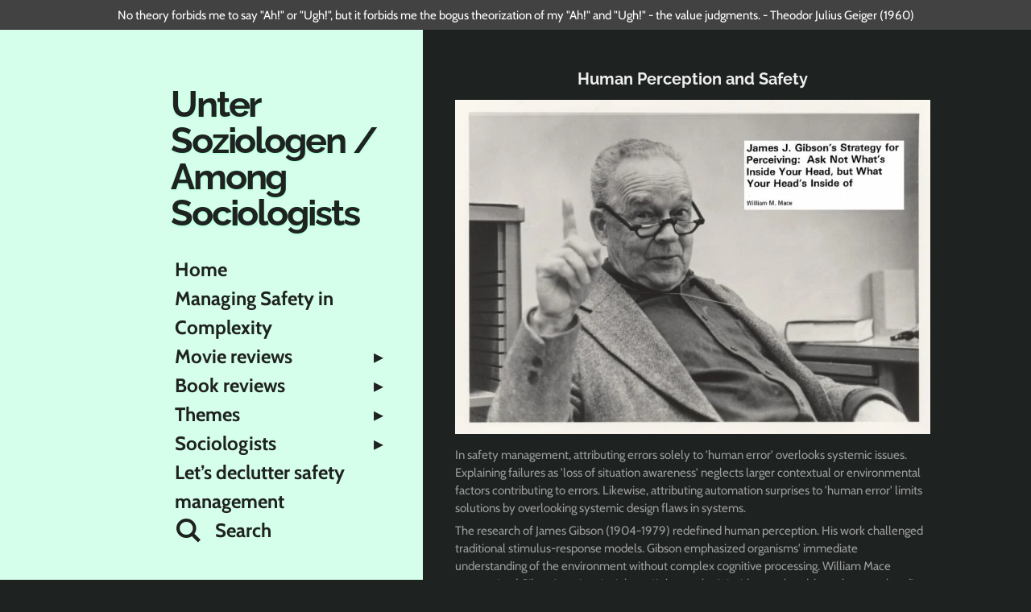

--- FILE ---
content_type: text/html; charset=UTF-8
request_url: https://www.untersoziologen.com/themes/human-factors-behavior/human-perception-and-safety
body_size: 44815
content:
<!DOCTYPE html>
<html lang="en-GB">
    <head>
        <meta http-equiv="Content-Type" content="text/html; charset=utf-8">
        <meta name="viewport" content="width=device-width, initial-scale=1.0, maximum-scale=5.0">
        <meta http-equiv="X-UA-Compatible" content="IE=edge">
        <link rel="canonical" href="https://www.untersoziologen.com/themes/human-factors-behavior/human-perception-and-safety">
        <link rel="sitemap" type="application/xml" href="https://www.untersoziologen.com/sitemap.xml">
        <meta property="og:title" content="Human Perception and Safety / Human Factors &amp; Behavior / Themes | Unter Soziologen / Among Sociologists">
        <meta property="og:url" content="https://www.untersoziologen.com/themes/human-factors-behavior/human-perception-and-safety">
        <base href="https://www.untersoziologen.com/">
        <meta name="description" property="og:description" content="">
                <script nonce="7608cfeaaf73c8ab869411e76ed1bcc5">
            
            window.JOUWWEB = window.JOUWWEB || {};
            window.JOUWWEB.application = window.JOUWWEB.application || {};
            window.JOUWWEB.application = {"backends":[{"domain":"jouwweb.nl","freeDomain":"jouwweb.site"},{"domain":"webador.com","freeDomain":"webadorsite.com"},{"domain":"webador.de","freeDomain":"webadorsite.com"},{"domain":"webador.fr","freeDomain":"webadorsite.com"},{"domain":"webador.es","freeDomain":"webadorsite.com"},{"domain":"webador.it","freeDomain":"webadorsite.com"},{"domain":"jouwweb.be","freeDomain":"jouwweb.site"},{"domain":"webador.ie","freeDomain":"webadorsite.com"},{"domain":"webador.co.uk","freeDomain":"webadorsite.com"},{"domain":"webador.at","freeDomain":"webadorsite.com"},{"domain":"webador.be","freeDomain":"webadorsite.com"},{"domain":"webador.ch","freeDomain":"webadorsite.com"},{"domain":"webador.ch","freeDomain":"webadorsite.com"},{"domain":"webador.mx","freeDomain":"webadorsite.com"},{"domain":"webador.com","freeDomain":"webadorsite.com"},{"domain":"webador.dk","freeDomain":"webadorsite.com"},{"domain":"webador.se","freeDomain":"webadorsite.com"},{"domain":"webador.no","freeDomain":"webadorsite.com"},{"domain":"webador.fi","freeDomain":"webadorsite.com"},{"domain":"webador.ca","freeDomain":"webadorsite.com"},{"domain":"webador.ca","freeDomain":"webadorsite.com"},{"domain":"webador.pl","freeDomain":"webadorsite.com"},{"domain":"webador.com.au","freeDomain":"webadorsite.com"},{"domain":"webador.nz","freeDomain":"webadorsite.com"}],"editorLocale":"nl-NL","editorTimezone":"Europe\/Amsterdam","editorLanguage":"nl","analytics4TrackingId":"G-E6PZPGE4QM","analyticsDimensions":[],"backendDomain":"www.jouwweb.nl","backendShortDomain":"jouwweb.nl","backendKey":"jouwweb-nl","freeWebsiteDomain":"jouwweb.site","noSsl":false,"build":{"reference":"a70999d"},"linkHostnames":["www.jouwweb.nl","www.webador.com","www.webador.de","www.webador.fr","www.webador.es","www.webador.it","www.jouwweb.be","www.webador.ie","www.webador.co.uk","www.webador.at","www.webador.be","www.webador.ch","fr.webador.ch","www.webador.mx","es.webador.com","www.webador.dk","www.webador.se","www.webador.no","www.webador.fi","www.webador.ca","fr.webador.ca","www.webador.pl","www.webador.com.au","www.webador.nz"],"assetsUrl":"https:\/\/assets.jwwb.nl","loginUrl":"https:\/\/www.jouwweb.nl\/inloggen","publishUrl":"https:\/\/www.jouwweb.nl\/v2\/website\/2227671\/publish-proxy","adminUserOrIp":false,"pricing":{"plans":{"lite":{"amount":"700","currency":"EUR"},"pro":{"amount":"1200","currency":"EUR"},"business":{"amount":"2400","currency":"EUR"}},"yearlyDiscount":{"price":{"amount":"0","currency":"EUR"},"ratio":0,"percent":"0%","discountPrice":{"amount":"0","currency":"EUR"},"termPricePerMonth":{"amount":"0","currency":"EUR"},"termPricePerYear":{"amount":"0","currency":"EUR"}}},"hcUrl":{"add-product-variants":"https:\/\/help.jouwweb.nl\/hc\/nl\/articles\/28594307773201","basic-vs-advanced-shipping":"https:\/\/help.jouwweb.nl\/hc\/nl\/articles\/28594268794257","html-in-head":"https:\/\/help.jouwweb.nl\/hc\/nl\/articles\/28594336422545","link-domain-name":"https:\/\/help.jouwweb.nl\/hc\/nl\/articles\/28594325307409","optimize-for-mobile":"https:\/\/help.jouwweb.nl\/hc\/nl\/articles\/28594312927121","seo":"https:\/\/help.jouwweb.nl\/hc\/nl\/sections\/28507243966737","transfer-domain-name":"https:\/\/help.jouwweb.nl\/hc\/nl\/articles\/28594325232657","website-not-secure":"https:\/\/help.jouwweb.nl\/hc\/nl\/articles\/28594252935825"}};
            window.JOUWWEB.brand = {"type":"jouwweb","name":"JouwWeb","domain":"JouwWeb.nl","supportEmail":"support@jouwweb.nl"};
                    
                window.JOUWWEB = window.JOUWWEB || {};
                window.JOUWWEB.websiteRendering = {"locale":"en-GB","timezone":"Europe\/Amsterdam","routes":{"api\/upload\/product-field":"\/_api\/upload\/product-field","checkout\/cart":"\/cart","payment":"\/complete-order\/:publicOrderId","payment\/forward":"\/complete-order\/:publicOrderId\/forward","public-order":"\/order\/:publicOrderId","checkout\/authorize":"\/cart\/authorize\/:gateway","wishlist":"\/wishlist"}};
                                                    window.JOUWWEB.website = {"id":2227671,"locale":"en-GB","enabled":true,"title":"Unter Soziologen \/ Among Sociologists","hasTitle":true,"roleOfLoggedInUser":null,"ownerLocale":"nl-NL","plan":"pro","freeWebsiteDomain":"jouwweb.site","backendKey":"jouwweb-nl","currency":"EUR","defaultLocale":"en-GB","url":"https:\/\/www.untersoziologen.com\/","homepageSegmentId":8612125,"category":"blog","isOffline":false,"isPublished":true,"locales":["en-GB"],"allowed":{"ads":false,"credits":true,"externalLinks":true,"slideshow":true,"customDefaultSlideshow":true,"hostedAlbums":true,"moderators":true,"mailboxQuota":1,"statisticsVisitors":true,"statisticsDetailed":true,"statisticsMonths":1,"favicon":true,"password":true,"freeDomains":0,"freeMailAccounts":1,"canUseLanguages":false,"fileUpload":true,"legacyFontSize":false,"webshop":true,"products":10,"imageText":false,"search":true,"audioUpload":true,"videoUpload":0,"allowDangerousForms":false,"allowHtmlCode":true,"mobileBar":true,"sidebar":false,"poll":false,"allowCustomForms":true,"allowBusinessListing":true,"allowCustomAnalytics":true,"allowAccountingLink":true,"digitalProducts":false,"sitemapElement":false},"mobileBar":{"enabled":false,"theme":"accent","email":{"active":true},"location":{"active":true},"phone":{"active":true},"whatsapp":{"active":false},"social":{"active":false,"network":"facebook"}},"webshop":{"enabled":false,"currency":"EUR","taxEnabled":false,"taxInclusive":true,"vatDisclaimerVisible":false,"orderNotice":null,"orderConfirmation":null,"freeShipping":false,"freeShippingAmount":"0.00","shippingDisclaimerVisible":false,"pickupAllowed":false,"couponAllowed":false,"detailsPageAvailable":true,"socialMediaVisible":false,"termsPage":null,"termsPageUrl":null,"extraTerms":null,"pricingVisible":true,"orderButtonVisible":true,"shippingAdvanced":false,"shippingAdvancedBackEnd":false,"soldOutVisible":true,"backInStockNotificationEnabled":false,"canAddProducts":true,"nextOrderNumber":1,"allowedServicePoints":[],"sendcloudConfigured":false,"sendcloudFallbackPublicKey":"a3d50033a59b4a598f1d7ce7e72aafdf","taxExemptionAllowed":true,"invoiceComment":null,"emptyCartVisible":false,"minimumOrderPrice":null,"productNumbersEnabled":false,"wishlistEnabled":false,"hideTaxOnCart":false},"isTreatedAsWebshop":false};                            window.JOUWWEB.cart = {"products":[],"coupon":null,"shippingCountryCode":null,"shippingChoice":null,"breakdown":[]};                            window.JOUWWEB.scripts = [];                        window.parent.JOUWWEB.colorPalette = window.JOUWWEB.colorPalette;
        </script>
                <title>Human Perception and Safety / Human Factors &amp; Behavior / Themes | Unter Soziologen / Among Sociologists</title>
                                                                            <meta property="og:image" content="https&#x3A;&#x2F;&#x2F;primary.jwwb.nl&#x2F;public&#x2F;u&#x2F;p&#x2F;m&#x2F;temp-eskavnflwbxybgvfgvib&#x2F;nkzzvg&#x2F;img_0344.jpg">
                                    <meta name="twitter:card" content="summary_large_image">
                        <meta property="twitter:image" content="https&#x3A;&#x2F;&#x2F;primary.jwwb.nl&#x2F;public&#x2F;u&#x2F;p&#x2F;m&#x2F;temp-eskavnflwbxybgvfgvib&#x2F;nkzzvg&#x2F;img_0344.jpg">
                                                    <script src="https://plausible.io/js/script.manual.js" nonce="7608cfeaaf73c8ab869411e76ed1bcc5" data-turbo-track="reload" defer data-domain="shard21.jouwweb.nl"></script>
<link rel="stylesheet" type="text/css" href="https://gfonts.jwwb.nl/css?display=fallback&amp;family=Cabin%3A400%2C700%2C400italic%2C700italic%7CRaleway%3A400%2C700%2C400italic%2C700italic" nonce="7608cfeaaf73c8ab869411e76ed1bcc5" data-turbo-track="dynamic">
<script src="https://assets.jwwb.nl/assets/build/website-rendering/en-GB.js?bust=fe80546e0ac60ffdf7e0" nonce="7608cfeaaf73c8ab869411e76ed1bcc5" data-turbo-track="reload" defer></script>
<script src="https://assets.jwwb.nl/assets/website-rendering/runtime.d9e65c74d3b5e295ad0f.js?bust=5de238b33c4b1a20f3c0" nonce="7608cfeaaf73c8ab869411e76ed1bcc5" data-turbo-track="reload" defer></script>
<script src="https://assets.jwwb.nl/assets/website-rendering/103.3d75ec3708e54af67f50.js?bust=cb0aa3c978e146edbd0d" nonce="7608cfeaaf73c8ab869411e76ed1bcc5" data-turbo-track="reload" defer></script>
<script src="https://assets.jwwb.nl/assets/website-rendering/main.6c004a767490927f72a8.js?bust=0aecfeb21e6e5b700b49" nonce="7608cfeaaf73c8ab869411e76ed1bcc5" data-turbo-track="reload" defer></script>
<link rel="preload" href="https://assets.jwwb.nl/assets/website-rendering/styles.f78188d346eb1faf64a5.css?bust=7a6e6f2cb6becdc09bb5" as="style">
<link rel="preload" href="https://assets.jwwb.nl/assets/website-rendering/fonts/icons-website-rendering/font/website-rendering.woff2?bust=bd2797014f9452dadc8e" as="font" crossorigin>
<link rel="preconnect" href="https://gfonts.jwwb.nl">
<link rel="stylesheet" type="text/css" href="https://assets.jwwb.nl/assets/website-rendering/styles.f78188d346eb1faf64a5.css?bust=7a6e6f2cb6becdc09bb5" nonce="7608cfeaaf73c8ab869411e76ed1bcc5" data-turbo-track="dynamic">
<link rel="preconnect" href="https://assets.jwwb.nl">
<link rel="stylesheet" type="text/css" href="https://primary.jwwb.nl/public/u/p/m/temp-eskavnflwbxybgvfgvib/style.css?bust=1768208296" nonce="7608cfeaaf73c8ab869411e76ed1bcc5" data-turbo-track="dynamic">    </head>
    <body
        id="top"
        class="jw-is-no-slideshow jw-strips--align-left jw-header-is-text jw-is-segment-page jw-is-frontend jw-is-no-sidebar jw-is-messagebar jw-is-no-touch-device jw-is-no-mobile"
                                    data-jouwweb-page="17705064"
                                                data-jouwweb-segment-id="17705064"
                                                data-jouwweb-segment-type="page"
                                                data-template-threshold="960"
                                                data-template-name="dj&#x7C;portfolio"
                            itemscope
        itemtype="https://schema.org/WebPage"
    >
                                    <meta itemprop="url" content="https://www.untersoziologen.com/themes/human-factors-behavior/human-perception-and-safety">
        <div class="jw-background"></div>
        <div class="jw-body">
            <div class="jw-mobile-menu jw-mobile-is-text js-mobile-menu">
            <button
            type="button"
            class="jw-mobile-menu__button jw-mobile-search-button"
            aria-label="Search within website"
        >
            <span class="jw-icon-search"></span>
        </button>
        <div class="jw-mobile-header jw-mobile-header--text">
        <a            class="jw-mobile-header-content"
                            href="/"
                        >
                                        <div class="jw-mobile-text">
                    Unter Soziologen / Among Sociologists                </div>
                    </a>
    </div>

    
            <button
            type="button"
            class="jw-mobile-menu__button jw-mobile-toggle"
            aria-label="Toggle menu"
        >
            <span class="jw-icon-burger"></span>
        </button>
    </div>
    <div class="jw-mobile-menu-search jw-mobile-menu-search--hidden">
        <form
            action="/search"
            method="get"
            class="jw-mobile-menu-search__box"
        >
            <input
                type="text"
                name="q"
                value=""
                placeholder="Search..."
                class="jw-mobile-menu-search__input"
            >
            <button type="submit" class="jw-btn jw-btn--style-flat jw-mobile-menu-search__button">
                <span class="website-rendering-icon-search"></span>
            </button>
            <button type="button" class="jw-btn jw-btn--style-flat jw-mobile-menu-search__button js-cancel-search">
                <span class="website-rendering-icon-cancel"></span>
            </button>
        </form>
    </div>
            <div class="message-bar message-bar--accent"><div class="message-bar__container"><p class="message-bar-text">No theory forbids me to say &quot;Ah!&quot; or &quot;Ugh!&quot;, but it forbids me the bogus theorization of my &quot;Ah!&quot; and &quot;Ugh!&quot; - the value judgments. - Theodor Julius Geiger (1960)</p></div></div><div class="content-root">
    <div class="right">
        <div class="right-content">
            <div class="slider-wrapper jw-slideshow-toggle">
                            </div>
            
<main class="block-content">
    <div data-section-name="content" class="jw-section jw-section-content jw-responsive lt600 lt640 lt800">
        <div
    id="jw-element-264915666"
    data-jw-element-id="264915666"
        class="jw-tree-node jw-element jw-strip-root jw-tree-container jw-node-is-first-child jw-node-is-last-child"
>
    <div
    id="jw-element-350917353"
    data-jw-element-id="350917353"
        class="jw-tree-node jw-element jw-strip jw-tree-container jw-strip--default jw-strip--style-color jw-strip--color-default jw-strip--padding-both jw-node-is-first-child jw-strip--primary jw-node-is-last-child"
>
    <div class="jw-strip__content-container"><div class="jw-strip__content jw-responsive lt600 lt640 lt800">
                    <div
    id="jw-element-264915710"
    data-jw-element-id="264915710"
        class="jw-tree-node jw-element jw-image-text jw-node-is-first-child"
>
    <div class="jw-element-imagetext-text">
            <h2 class="jw-heading-100" style="text-align: center;">Human Perception and Safety</h2>    </div>
</div><div
    id="jw-element-264915743"
    data-jw-element-id="264915743"
        class="jw-tree-node jw-element jw-image"
>
    <div
    class="jw-intent jw-element-image jw-element-content jw-element-image-is-left"
            style="width: 100%;"
    >
            
        
                <picture
            class="jw-element-image__image-wrapper jw-image-is-square jw-intrinsic"
            style="padding-top: 70.5%;"
        >
                                            <img class="jw-element-image__image jw-intrinsic__item" style="--jw-element-image--pan-x: 0.5; --jw-element-image--pan-y: 0.5;" alt="" src="https://primary.jwwb.nl/public/u/p/m/temp-eskavnflwbxybgvfgvib/img_0344.jpg" srcset="https://primary.jwwb.nl/public/u/p/m/temp-eskavnflwbxybgvfgvib/nkzzvg/img_0344.jpg?enable-io=true&amp;width=96 96w, https://primary.jwwb.nl/public/u/p/m/temp-eskavnflwbxybgvfgvib/nkzzvg/img_0344.jpg?enable-io=true&amp;width=147 147w, https://primary.jwwb.nl/public/u/p/m/temp-eskavnflwbxybgvfgvib/nkzzvg/img_0344.jpg?enable-io=true&amp;width=226 226w, https://primary.jwwb.nl/public/u/p/m/temp-eskavnflwbxybgvfgvib/nkzzvg/img_0344.jpg?enable-io=true&amp;width=347 347w, https://primary.jwwb.nl/public/u/p/m/temp-eskavnflwbxybgvfgvib/nkzzvg/img_0344.jpg?enable-io=true&amp;width=532 532w, https://primary.jwwb.nl/public/u/p/m/temp-eskavnflwbxybgvfgvib/nkzzvg/img_0344.jpg?enable-io=true&amp;width=816 816w, https://primary.jwwb.nl/public/u/p/m/temp-eskavnflwbxybgvfgvib/nkzzvg/img_0344.jpg?enable-io=true&amp;width=1252 1252w, https://primary.jwwb.nl/public/u/p/m/temp-eskavnflwbxybgvfgvib/nkzzvg/img_0344.jpg?enable-io=true&amp;width=1920 1920w" sizes="auto, min(100vw, 1200px), 100vw" loading="lazy" width="800" height="564">                    </picture>

            </div>
</div><div
    id="jw-element-264915775"
    data-jw-element-id="264915775"
        class="jw-tree-node jw-element jw-image-text jw-node-is-last-child"
>
    <div class="jw-element-imagetext-text">
            <p><span>In safety management, attributing errors solely to 'human error' overlooks systemic issues. Explaining failures as 'loss of situation awareness' neglects larger contextual or environmental factors contributing to errors. Likewise, attributing automation surprises to 'human error' limits solutions by overlooking systemic design flaws in systems. &nbsp; <br /></span></p>
<p><span>The research of James Gibson (1904-1979) redefined human perception. His work challenged traditional stimulus-response models. Gibson emphasized organisms' immediate understanding of the environment without complex cognitive processing. William Mace summarized Gibson&rsquo;s main principle as: &lsquo;Ask not what&rsquo;s inside your head, but what your head&rsquo;s inside of&rsquo;. This challenges the focus on internal mental processes and stresses the role of the external environment in shaping human behavior and perception. <br /></span></p>
<p><span>The incorporation of human factors meant a shift in focus from changing individual behavior (behaviorism) to modifying systems and contexts. This approach: </span></p>
<p><span>- aims to understand how systems influence behavior and </span></p>
<p><span>- implements error-tolerant design to prevent errors at the system level. </span></p>
<p><span>By altering environments and systems, human factors indirectly influence behavior, crucial for safety management, shifting from addressing individual errors to designing systems that encourage safer behavior. </span></p>
<p><span>Cognitive systems engineering redefines error by examining interactions between people and systems. It challenges the view that errors stem solely from individuals, and studies joint cognitive systems to uncover vulnerabilities affecting overall system output. &nbsp; <br /></span></p>
<p><span>Ref: </span></p>
<p><span>Dekker, S.W.A. (2019), Foundations of Safety Science - A Century of Understanding Accidents and Disasters, Boca Raton FL: CRC Press. </span></p>
<p><span>Mace, W.M. (1977), James J. Gibson&rsquo;s Strategy for Perceiving: Ask Not What&rsquo;s Inside Your Head, but What Your Head&rsquo;s Inside of, in: Shaw, R., Bransford, J. (1977), Perceiving, Acting, And Knowing &ndash; Toward an Ecological Psychology, Hillsdale, NJ: Lawrence Erlbaum Associates.</span></p>    </div>
</div></div></div></div></div>            </div>
</main>
            <footer class="block-footer">
    <div
        data-section-name="footer"
        class="jw-section jw-section-footer jw-responsive lt640 lt800"
    >
                <div class="jw-strip jw-strip--default jw-strip--style-color jw-strip--primary jw-strip--color-default jw-strip--padding-both"><div class="jw-strip__content-container"><div class="jw-strip__content jw-responsive lt640 lt800">            <div
    id="jw-element-213446615"
    data-jw-element-id="213446615"
        class="jw-tree-node jw-element jw-simple-root jw-tree-container jw-tree-container--empty jw-node-is-first-child jw-node-is-last-child"
>
    </div>                            <div class="jw-credits clear">
                    <div class="jw-credits-owner">
                        <div id="jw-footer-text">
                            <div class="jw-footer-text-content">
                                &copy; 2024 Martijn Flinterman                            </div>
                        </div>
                    </div>
                    <div class="jw-credits-right">
                                                <div id="jw-credits-tool">
    <small>
        Powered by <a href="https://www.jouwweb.nl" rel="">JouwWeb</a>    </small>
</div>
                    </div>
                </div>
                    </div></div></div>    </div>
</footer>
        </div>
    </div>
    <div class="left">
        <div class="left-content simple-brick-max-width-sidebar">
            <div class="logo-wrapper js-topbar-content-container">
                <div class="clear">
                    <div class="jw-header-logo">
        <div
    class="jw-header jw-header-title-container jw-header-text jw-header-text-toggle"
    data-stylable="true"
>
    <a        id="jw-header-title"
        class="jw-header-title"
                    href="/"
            >
        Unter Soziologen / Among Sociologists    </a>
</div>
</div>
                </div>
                <div class="logo-seperator"></div>
            </div>
            <nav class="nav jw-menu-copy">
                <ul
    id="jw-menu"
    class="jw-menu jw-menu-vertical"
            >
            <li
    class="jw-menu-item"
>
        <a        class="jw-menu-link"
        href="/"                                            data-page-link-id="8612125"
                            >
                <span class="">
            Home        </span>
            </a>
                </li>
            <li
    class="jw-menu-item"
>
        <a        class="jw-menu-link"
        href="/managing-safety-in-complexity"                                            data-page-link-id="32603637"
                            >
                <span class="">
            Managing Safety in Complexity        </span>
            </a>
                </li>
            <li
    class="jw-menu-item jw-menu-has-submenu"
>
        <a        class="jw-menu-link"
        href="/movie-reviews"                                            data-page-link-id="31979647"
                            >
                <span class="">
            Movie reviews        </span>
                    <span class="jw-arrow jw-arrow-toplevel"></span>
            </a>
                    <ul
            class="jw-submenu"
                    >
                            <li
    class="jw-menu-item"
>
        <a        class="jw-menu-link"
        href="/movie-reviews/the-devil-s-miner"                                            data-page-link-id="31979648"
                            >
                <span class="">
            The Devil&#039;s Miner        </span>
            </a>
                </li>
                    </ul>
        </li>
            <li
    class="jw-menu-item jw-menu-has-submenu"
>
        <a        class="jw-menu-link"
        href="/book-reviews"                                            data-page-link-id="21404445"
                            >
                <span class="">
            Book reviews        </span>
                    <span class="jw-arrow jw-arrow-toplevel"></span>
            </a>
                    <ul
            class="jw-submenu"
                    >
                            <li
    class="jw-menu-item"
>
        <a        class="jw-menu-link"
        href="/book-reviews/hegel-s-philosophy-of-right"                                            data-page-link-id="25070550"
                            >
                <span class="">
            Hegel&#039;s Philosophy of Right        </span>
            </a>
                </li>
                            <li
    class="jw-menu-item"
>
        <a        class="jw-menu-link"
        href="/book-reviews/philosophy-of-money-1"                                            data-page-link-id="31792558"
                            >
                <span class="">
            Philosophy of Money        </span>
            </a>
                </li>
                            <li
    class="jw-menu-item"
>
        <a        class="jw-menu-link"
        href="/book-reviews/sociology-of-advertising"                                            data-page-link-id="26303672"
                            >
                <span class="">
            Sociology of Advertising        </span>
            </a>
                </li>
                            <li
    class="jw-menu-item"
>
        <a        class="jw-menu-link"
        href="/book-reviews/the-interview-forms-technique-evaluation"                                            data-page-link-id="25368759"
                            >
                <span class="">
            The Interview – Forms, Technique, Evaluation        </span>
            </a>
                </li>
                            <li
    class="jw-menu-item"
>
        <a        class="jw-menu-link"
        href="/book-reviews/risk-and-culture"                                            data-page-link-id="26559109"
                            >
                <span class="">
            Risk and Culture        </span>
            </a>
                </li>
                            <li
    class="jw-menu-item"
>
        <a        class="jw-menu-link"
        href="/book-reviews/risk-and-blame"                                            data-page-link-id="27798744"
                            >
                <span class="">
            Risk and Blame        </span>
            </a>
                </li>
                            <li
    class="jw-menu-item"
>
        <a        class="jw-menu-link"
        href="/book-reviews/work-is-always-ambivalent"                                            data-page-link-id="30232923"
                            >
                <span class="">
            Work is always ambivalent        </span>
            </a>
                </li>
                            <li
    class="jw-menu-item"
>
        <a        class="jw-menu-link"
        href="/book-reviews/images-of-organization"                                            data-page-link-id="27024451"
                            >
                <span class="">
            Images of Organization        </span>
            </a>
                </li>
                            <li
    class="jw-menu-item"
>
        <a        class="jw-menu-link"
        href="/book-reviews/technologies-society"                                            data-page-link-id="26929139"
                            >
                <span class="">
            Technologies &amp; Society        </span>
            </a>
                </li>
                            <li
    class="jw-menu-item"
>
        <a        class="jw-menu-link"
        href="/book-reviews/administrative-behavior"                                            data-page-link-id="25544934"
                            >
                <span class="">
            Administrative Behavior        </span>
            </a>
                </li>
                            <li
    class="jw-menu-item"
>
        <a        class="jw-menu-link"
        href="/book-reviews/a-primer-on-decision-making"                                            data-page-link-id="24475722"
                            >
                <span class="">
            A Primer on Decision-Making        </span>
            </a>
                </li>
                            <li
    class="jw-menu-item"
>
        <a        class="jw-menu-link"
        href="/book-reviews/man-made-disasters-2nd-edition"                                            data-page-link-id="24362764"
                            >
                <span class="">
            Man-Made Disasters, 2nd edition        </span>
            </a>
                </li>
                            <li
    class="jw-menu-item"
>
        <a        class="jw-menu-link"
        href="/book-reviews/the-logic-of-failure"                                            data-page-link-id="25065414"
                            >
                <span class="">
            The Logic of Failure        </span>
            </a>
                </li>
                            <li
    class="jw-menu-item"
>
        <a        class="jw-menu-link"
        href="/book-reviews/the-social-organisation-of-healthcare-work"                                            data-page-link-id="23763385"
                            >
                <span class="">
            The Social Organisation of Healthcare Work        </span>
            </a>
                </li>
                            <li
    class="jw-menu-item"
>
        <a        class="jw-menu-link"
        href="/book-reviews/the-grounding-of-network-society"                                            data-page-link-id="23765627"
                            >
                <span class="">
            The Grounding of Network Society        </span>
            </a>
                </li>
                            <li
    class="jw-menu-item"
>
        <a        class="jw-menu-link"
        href="/book-reviews/the-honor-economy"                                            data-page-link-id="25315170"
                            >
                <span class="">
            The Honor Economy        </span>
            </a>
                </li>
                            <li
    class="jw-menu-item"
>
        <a        class="jw-menu-link"
        href="/book-reviews/modern-german-sociology"                                            data-page-link-id="25664980"
                            >
                <span class="">
            Modern German Sociology        </span>
            </a>
                </li>
                            <li
    class="jw-menu-item"
>
        <a        class="jw-menu-link"
        href="/book-reviews/navigating-safety"                                            data-page-link-id="25609292"
                            >
                <span class="">
            Navigating Safety        </span>
            </a>
                </li>
                            <li
    class="jw-menu-item"
>
        <a        class="jw-menu-link"
        href="/book-reviews/undoing-the-demos-neoliberalism-s-stealth-revolution"                                            data-page-link-id="25333300"
                            >
                <span class="">
            Undoing the Demos - Neoliberalism&#039;s Stealth Revolution        </span>
            </a>
                </li>
                            <li
    class="jw-menu-item"
>
        <a        class="jw-menu-link"
        href="/book-reviews/how-emotions-are-made"                                            data-page-link-id="24779381"
                            >
                <span class="">
            How Emotions Are Made        </span>
            </a>
                </li>
                            <li
    class="jw-menu-item"
>
        <a        class="jw-menu-link"
        href="/book-reviews/dirty-work"                                            data-page-link-id="24821190"
                            >
                <span class="">
            Dirty Work        </span>
            </a>
                </li>
                            <li
    class="jw-menu-item"
>
        <a        class="jw-menu-link"
        href="/book-reviews/alternative-facts"                                            data-page-link-id="24998162"
                            >
                <span class="">
            Alternative Facts        </span>
            </a>
                </li>
                            <li
    class="jw-menu-item"
>
        <a        class="jw-menu-link"
        href="/book-reviews/the-great-safety-delusion"                                            data-page-link-id="28515091"
                            >
                <span class="">
            The Great Safety Delusion        </span>
            </a>
                </li>
                            <li
    class="jw-menu-item"
>
        <a        class="jw-menu-link"
        href="/book-reviews/are-we-learning-from-accidents"                                            data-page-link-id="21404467"
                            >
                <span class="">
            Are We Learning From Accidents?        </span>
            </a>
                </li>
                            <li
    class="jw-menu-item"
>
        <a        class="jw-menu-link"
        href="/book-reviews/leading-and-following-1"                                            data-page-link-id="31856072"
                            >
                <span class="">
            Leading and Following        </span>
            </a>
                </li>
                    </ul>
        </li>
            <li
    class="jw-menu-item jw-menu-has-submenu jw-menu-is-active"
>
        <a        class="jw-menu-link js-active-menu-item"
        href="/themes"                                            data-page-link-id="12688811"
                            >
                <span class="">
            Themes        </span>
                    <span class="jw-arrow jw-arrow-toplevel"></span>
            </a>
                    <ul
            class="jw-submenu"
                    >
                            <li
    class="jw-menu-item jw-menu-has-submenu"
>
        <a        class="jw-menu-link"
        href="/themes/safety-management-and-its-evolution"                                            data-page-link-id="17734598"
                            >
                <span class="">
            Safety Management and its Evolution        </span>
                    <span class="jw-arrow"></span>
            </a>
                    <ul
            class="jw-submenu"
                    >
                            <li
    class="jw-menu-item"
>
        <a        class="jw-menu-link"
        href="/themes/safety-management-and-its-evolution/beyond-bad-apples"                                            data-page-link-id="17704941"
                            >
                <span class="">
            Beyond Bad Apples        </span>
            </a>
                </li>
                            <li
    class="jw-menu-item"
>
        <a        class="jw-menu-link"
        href="/themes/safety-management-and-its-evolution/pyramids-for-safety"                                            data-page-link-id="28514985"
                            >
                <span class="">
            Pyramids for Safety?        </span>
            </a>
                </li>
                            <li
    class="jw-menu-item"
>
        <a        class="jw-menu-link"
        href="/themes/safety-management-and-its-evolution/safety-beyond-standardization"                                            data-page-link-id="24845028"
                            >
                <span class="">
            Safety Beyond Standardization        </span>
            </a>
                </li>
                            <li
    class="jw-menu-item"
>
        <a        class="jw-menu-link"
        href="/themes/safety-management-and-its-evolution/safety-clutter"                                            data-page-link-id="17267365"
                            >
                <span class="">
            Safety Clutter        </span>
            </a>
                </li>
                            <li
    class="jw-menu-item"
>
        <a        class="jw-menu-link"
        href="/themes/safety-management-and-its-evolution/safety-management"                                            data-page-link-id="15243781"
                            >
                <span class="">
            Safety Management        </span>
            </a>
                </li>
                            <li
    class="jw-menu-item"
>
        <a        class="jw-menu-link"
        href="/themes/safety-management-and-its-evolution/safety-management-beyond-simplification"                                            data-page-link-id="19464448"
                            >
                <span class="">
            Safety Management Beyond Simplification        </span>
            </a>
                </li>
                            <li
    class="jw-menu-item"
>
        <a        class="jw-menu-link"
        href="/themes/safety-management-and-its-evolution/safety-management-evolution"                                            data-page-link-id="17704799"
                            >
                <span class="">
            Safety Management Evolution        </span>
            </a>
                </li>
                            <li
    class="jw-menu-item"
>
        <a        class="jw-menu-link"
        href="/themes/safety-management-and-its-evolution/safety-management-fashions"                                            data-page-link-id="17116239"
                            >
                <span class="">
            Safety Management Fashions        </span>
            </a>
                </li>
                            <li
    class="jw-menu-item"
>
        <a        class="jw-menu-link"
        href="/themes/safety-management-and-its-evolution/safety-paperwork-and-practice"                                            data-page-link-id="15248040"
                            >
                <span class="">
            Safety: Paperwork and Practice        </span>
            </a>
                </li>
                            <li
    class="jw-menu-item"
>
        <a        class="jw-menu-link"
        href="/themes/safety-management-and-its-evolution/safety-work-vs-operational-safety"                                            data-page-link-id="23256481"
                            >
                <span class="">
            Safety Work vs. Operational Safety        </span>
            </a>
                </li>
                            <li
    class="jw-menu-item"
>
        <a        class="jw-menu-link"
        href="/themes/safety-management-and-its-evolution/the-managed-world-of-safety"                                            data-page-link-id="21775604"
                            >
                <span class="">
            The Managed World of Safety        </span>
            </a>
                </li>
                            <li
    class="jw-menu-item"
>
        <a        class="jw-menu-link"
        href="/themes/safety-management-and-its-evolution/the-thinking-statues-of-safety"                                            data-page-link-id="32197127"
                            >
                <span class="">
            The Thinking Statues of Safety        </span>
            </a>
                </li>
                            <li
    class="jw-menu-item"
>
        <a        class="jw-menu-link"
        href="/themes/safety-management-and-its-evolution/transitioning-from-a-reductionistic-to-a-systemic-approach"                                            data-page-link-id="17736306"
                            >
                <span class="">
            Transitioning From a Reductionistic to a Systemic Approach        </span>
            </a>
                </li>
                            <li
    class="jw-menu-item"
>
        <a        class="jw-menu-link"
        href="/themes/safety-management-and-its-evolution/what-we-miss-about-formal-rules-real-work-and-the-person"                                            data-page-link-id="32108271"
                            >
                <span class="">
            What we miss about formal rules, real work and the person        </span>
            </a>
                </li>
                            <li
    class="jw-menu-item"
>
        <a        class="jw-menu-link"
        href="/themes/safety-management-and-its-evolution/when-solutions-become-the-problem"                                            data-page-link-id="31005960"
                            >
                <span class="">
            When solutions become the problem        </span>
            </a>
                </li>
                            <li
    class="jw-menu-item"
>
        <a        class="jw-menu-link"
        href="/themes/safety-management-and-its-evolution/why-ehs-managers-strategically-fail"                                            data-page-link-id="28515128"
                            >
                <span class="">
            Why EHS managers strategically fail        </span>
            </a>
                </li>
                    </ul>
        </li>
                            <li
    class="jw-menu-item jw-menu-has-submenu"
>
        <a        class="jw-menu-link"
        href="/themes/safety-and-risk-concepts"                                            data-page-link-id="17734706"
                            >
                <span class="">
            Safety and Risk Concepts        </span>
                    <span class="jw-arrow"></span>
            </a>
                    <ul
            class="jw-submenu"
                    >
                            <li
    class="jw-menu-item"
>
        <a        class="jw-menu-link"
        href="/themes/safety-and-risk-concepts/culture-and-safety"                                            data-page-link-id="19464524"
                            >
                <span class="">
            Culture and Safety        </span>
            </a>
                </li>
                            <li
    class="jw-menu-item"
>
        <a        class="jw-menu-link"
        href="/themes/safety-and-risk-concepts/no-more-safety-motivation"                                            data-page-link-id="31012809"
                            >
                <span class="">
            No more “Safety motivation”        </span>
            </a>
                </li>
                            <li
    class="jw-menu-item"
>
        <a        class="jw-menu-link"
        href="/themes/safety-and-risk-concepts/risk"                                            data-page-link-id="12915309"
                            >
                <span class="">
            Risk        </span>
            </a>
                </li>
                            <li
    class="jw-menu-item"
>
        <a        class="jw-menu-link"
        href="/themes/safety-and-risk-concepts/risk-literacy"                                            data-page-link-id="19176896"
                            >
                <span class="">
            Risk Literacy        </span>
            </a>
                </li>
                            <li
    class="jw-menu-item"
>
        <a        class="jw-menu-link"
        href="/themes/safety-and-risk-concepts/risk-reporting-and-its-consequences"                                            data-page-link-id="14985501"
                            >
                <span class="">
            Risk Reporting and its Consequences        </span>
            </a>
                </li>
                            <li
    class="jw-menu-item"
>
        <a        class="jw-menu-link"
        href="/themes/safety-and-risk-concepts/safety-i-ii-iii-iv"                                            data-page-link-id="14301147"
                            >
                <span class="">
            Safety I/II/III/IV?        </span>
            </a>
                </li>
                            <li
    class="jw-menu-item"
>
        <a        class="jw-menu-link"
        href="/themes/safety-and-risk-concepts/safety-and-unsafety-philosophy"                                            data-page-link-id="18003611"
                            >
                <span class="">
            Safety and Unsafety Philosophy        </span>
            </a>
                </li>
                            <li
    class="jw-menu-item"
>
        <a        class="jw-menu-link"
        href="/themes/safety-and-risk-concepts/safety-as-a-latent-dys-function"                                            data-page-link-id="13317289"
                            >
                <span class="">
            Safety as a latent (dys-)function        </span>
            </a>
                </li>
                            <li
    class="jw-menu-item"
>
        <a        class="jw-menu-link"
        href="/themes/safety-and-risk-concepts/safety-culture"                                            data-page-link-id="13697632"
                            >
                <span class="">
            Safety Culture?        </span>
            </a>
                </li>
                            <li
    class="jw-menu-item"
>
        <a        class="jw-menu-link"
        href="/themes/safety-and-risk-concepts/safety-is-not-in-our-dna"                                            data-page-link-id="25567127"
                            >
                <span class="">
            Safety Is Not In Our DNA        </span>
            </a>
                </li>
                            <li
    class="jw-menu-item"
>
        <a        class="jw-menu-link"
        href="/themes/safety-and-risk-concepts/the-roots-of-safety-culture"                                            data-page-link-id="17703689"
                            >
                <span class="">
            The Roots of “Safety Culture”        </span>
            </a>
                </li>
                            <li
    class="jw-menu-item"
>
        <a        class="jw-menu-link"
        href="/themes/safety-and-risk-concepts/trust-incident-reporting-and-injury-prevention"                                            data-page-link-id="17185722"
                            >
                <span class="">
            Trust, incident reporting and injury prevention        </span>
            </a>
                </li>
                            <li
    class="jw-menu-item"
>
        <a        class="jw-menu-link"
        href="/themes/safety-and-risk-concepts/the-sociology-of-risk-in-organizations"                                            data-page-link-id="15310971"
                            >
                <span class="">
            The Sociology of Risk in Organizations        </span>
            </a>
                </li>
                            <li
    class="jw-menu-item"
>
        <a        class="jw-menu-link"
        href="/themes/safety-and-risk-concepts/uncertainty-and-sloppy-management"                                            data-page-link-id="24823983"
                            >
                <span class="">
            Uncertainty and Sloppy Management        </span>
            </a>
                </li>
                            <li
    class="jw-menu-item"
>
        <a        class="jw-menu-link"
        href="/themes/safety-and-risk-concepts/utopia-in-safety-management"                                            data-page-link-id="17116360"
                            >
                <span class="">
            Utopia in Safety Management        </span>
            </a>
                </li>
                            <li
    class="jw-menu-item"
>
        <a        class="jw-menu-link"
        href="/themes/safety-and-risk-concepts/weak-signals-and-incubation"                                            data-page-link-id="19464355"
                            >
                <span class="">
            Weak Signals and Incubation        </span>
            </a>
                </li>
                            <li
    class="jw-menu-item"
>
        <a        class="jw-menu-link"
        href="/themes/safety-and-risk-concepts/we-don-t-need-another-sermon-about-safety-culture"                                            data-page-link-id="31391914"
                            >
                <span class="">
            We don’t need another sermon about safety culture        </span>
            </a>
                </li>
                            <li
    class="jw-menu-item"
>
        <a        class="jw-menu-link"
        href="/themes/safety-and-risk-concepts/what-is-culture-really-and-why-does-it-matter-in-organizaitons"                                            data-page-link-id="28515027"
                            >
                <span class="">
            What is Culture, really? And why does it matter in organizaitons?        </span>
            </a>
                </li>
                    </ul>
        </li>
                            <li
    class="jw-menu-item jw-menu-has-submenu"
>
        <a        class="jw-menu-link"
        href="/themes/personal-development-communication"                                            data-page-link-id="17734858"
                            >
                <span class="">
            Personal Development &amp; Communication        </span>
                    <span class="jw-arrow"></span>
            </a>
                    <ul
            class="jw-submenu"
                    >
                            <li
    class="jw-menu-item"
>
        <a        class="jw-menu-link"
        href="/themes/personal-development-communication/autism"                                            data-page-link-id="13422258"
                            >
                <span class="">
            Autism        </span>
            </a>
                </li>
                            <li
    class="jw-menu-item"
>
        <a        class="jw-menu-link"
        href="/themes/personal-development-communication/autistic-morale-and-time-perspective"                                            data-page-link-id="31928896"
                            >
                <span class="">
            Autistic Morale and Time Perspective        </span>
            </a>
                </li>
                            <li
    class="jw-menu-item"
>
        <a        class="jw-menu-link"
        href="/themes/personal-development-communication/communication-in-safety-management"                                            data-page-link-id="17116417"
                            >
                <span class="">
            Communication in Safety Management        </span>
            </a>
                </li>
                            <li
    class="jw-menu-item"
>
        <a        class="jw-menu-link"
        href="/themes/personal-development-communication/consulting"                                            data-page-link-id="12880348"
                            >
                <span class="">
            Consulting        </span>
            </a>
                </li>
                            <li
    class="jw-menu-item"
>
        <a        class="jw-menu-link"
        href="/themes/personal-development-communication/ethical-divides"                                            data-page-link-id="18689574"
                            >
                <span class="">
            Ethical divides        </span>
            </a>
                </li>
                            <li
    class="jw-menu-item"
>
        <a        class="jw-menu-link"
        href="/themes/personal-development-communication/gravitas"                                            data-page-link-id="14117429"
                            >
                <span class="">
            Gravitas        </span>
            </a>
                </li>
                            <li
    class="jw-menu-item"
>
        <a        class="jw-menu-link"
        href="/themes/personal-development-communication/influence"                                            data-page-link-id="15243283"
                            >
                <span class="">
            Influence        </span>
            </a>
                </li>
                            <li
    class="jw-menu-item"
>
        <a        class="jw-menu-link"
        href="/themes/personal-development-communication/maslow-s-hierarchy-of-needs"                                            data-page-link-id="19176732"
                            >
                <span class="">
            Maslow’s Hierarchy of Needs        </span>
            </a>
                </li>
                            <li
    class="jw-menu-item"
>
        <a        class="jw-menu-link"
        href="/themes/personal-development-communication/overcoming-shyness"                                            data-page-link-id="18783244"
                            >
                <span class="">
            Overcoming Shyness        </span>
            </a>
                </li>
                            <li
    class="jw-menu-item"
>
        <a        class="jw-menu-link"
        href="/themes/personal-development-communication/personality-tests-are-like-horoscopes"                                            data-page-link-id="17871246"
                            >
                <span class="">
            Personality Tests are like Horoscopes        </span>
            </a>
                </li>
                            <li
    class="jw-menu-item"
>
        <a        class="jw-menu-link"
        href="/themes/personal-development-communication/reductionism-stamp-theories"                                            data-page-link-id="18832608"
                            >
                <span class="">
            Reductionism: Stamp theories        </span>
            </a>
                </li>
                            <li
    class="jw-menu-item"
>
        <a        class="jw-menu-link"
        href="/themes/personal-development-communication/relational-self-reflection"                                            data-page-link-id="13927260"
                            >
                <span class="">
            Relational self-reflection        </span>
            </a>
                </li>
                            <li
    class="jw-menu-item"
>
        <a        class="jw-menu-link"
        href="/themes/personal-development-communication/self-help"                                            data-page-link-id="12868755"
                            >
                <span class="">
            Self-help        </span>
            </a>
                </li>
                            <li
    class="jw-menu-item"
>
        <a        class="jw-menu-link"
        href="/themes/personal-development-communication/shared-understanding-of-safety"                                            data-page-link-id="17571544"
                            >
                <span class="">
            Shared Understanding of &#039;Safety&#039;        </span>
            </a>
                </li>
                            <li
    class="jw-menu-item"
>
        <a        class="jw-menu-link"
        href="/themes/personal-development-communication/talk"                                            data-page-link-id="13205008"
                            >
                <span class="">
            Talk        </span>
            </a>
                </li>
                            <li
    class="jw-menu-item"
>
        <a        class="jw-menu-link"
        href="/themes/personal-development-communication/when-being-nice-becomes-dangerous"                                            data-page-link-id="31010371"
                            >
                <span class="">
            When being nice becomes dangerous        </span>
            </a>
                </li>
                    </ul>
        </li>
                            <li
    class="jw-menu-item jw-menu-has-submenu jw-menu-is-active"
>
        <a        class="jw-menu-link js-active-menu-item"
        href="/themes/human-factors-behavior"                                            data-page-link-id="17734976"
                            >
                <span class="">
            Human Factors &amp; Behavior        </span>
                    <span class="jw-arrow"></span>
            </a>
                    <ul
            class="jw-submenu"
                    >
                            <li
    class="jw-menu-item"
>
        <a        class="jw-menu-link"
        href="/themes/human-factors-behavior/beyond-human-error-safety-culture"                                            data-page-link-id="18003641"
                            >
                <span class="">
            Beyond Human Error &amp; Safety Culture        </span>
            </a>
                </li>
                            <li
    class="jw-menu-item"
>
        <a        class="jw-menu-link"
        href="/themes/human-factors-behavior/biases-in-safety-management"                                            data-page-link-id="13150584"
                            >
                <span class="">
            Biases in safety management        </span>
            </a>
                </li>
                            <li
    class="jw-menu-item"
>
        <a        class="jw-menu-link"
        href="/themes/human-factors-behavior/common-sense"                                            data-page-link-id="15247884"
                            >
                <span class="">
            Common sense        </span>
            </a>
                </li>
                            <li
    class="jw-menu-item"
>
        <a        class="jw-menu-link"
        href="/themes/human-factors-behavior/human-error"                                            data-page-link-id="14984832"
                            >
                <span class="">
            Human error?        </span>
            </a>
                </li>
                            <li
    class="jw-menu-item jw-menu-is-active"
>
        <a        class="jw-menu-link js-active-menu-item"
        href="/themes/human-factors-behavior/human-perception-and-safety"                                            data-page-link-id="17705064"
                            >
                <span class="">
            Human Perception and Safety        </span>
            </a>
                </li>
                            <li
    class="jw-menu-item"
>
        <a        class="jw-menu-link"
        href="/themes/human-factors-behavior/ideology-in-safety-management"                                            data-page-link-id="17703876"
                            >
                <span class="">
            Ideology in Safety Management        </span>
            </a>
                </li>
                            <li
    class="jw-menu-item"
>
        <a        class="jw-menu-link"
        href="/themes/human-factors-behavior/knowledge-and-error-flow-from-the-same-mental-source"                                            data-page-link-id="17258498"
                            >
                <span class="">
            Knowledge and Error flow from the same mental source        </span>
            </a>
                </li>
                            <li
    class="jw-menu-item"
>
        <a        class="jw-menu-link"
        href="/themes/human-factors-behavior/measuring-human-factors"                                            data-page-link-id="18003723"
                            >
                <span class="">
            Measuring Human Factors?        </span>
            </a>
                </li>
                            <li
    class="jw-menu-item"
>
        <a        class="jw-menu-link"
        href="/themes/human-factors-behavior/psychological-research"                                            data-page-link-id="12914764"
                            >
                <span class="">
            Psychological research        </span>
            </a>
                </li>
                            <li
    class="jw-menu-item"
>
        <a        class="jw-menu-link"
        href="/themes/human-factors-behavior/reconciliation"                                            data-page-link-id="18689490"
                            >
                <span class="">
            Reconciliation        </span>
            </a>
                </li>
                    </ul>
        </li>
                            <li
    class="jw-menu-item jw-menu-has-submenu"
>
        <a        class="jw-menu-link"
        href="/themes/safety-and-systems-thinking"                                            data-page-link-id="17735188"
                            >
                <span class="">
            Safety and Systems Thinking        </span>
                    <span class="jw-arrow"></span>
            </a>
                    <ul
            class="jw-submenu"
                    >
                            <li
    class="jw-menu-item"
>
        <a        class="jw-menu-link"
        href="/themes/safety-and-systems-thinking/automation"                                            data-page-link-id="15452932"
                            >
                <span class="">
            Automation        </span>
            </a>
                </li>
                            <li
    class="jw-menu-item"
>
        <a        class="jw-menu-link"
        href="/themes/safety-and-systems-thinking/complex-adaptive-systems"                                            data-page-link-id="17703798"
                            >
                <span class="">
            Complex Adaptive Systems        </span>
            </a>
                </li>
                            <li
    class="jw-menu-item"
>
        <a        class="jw-menu-link"
        href="/themes/safety-and-systems-thinking/deming"                                            data-page-link-id="14992659"
                            >
                <span class="">
            Deming        </span>
            </a>
                </li>
                            <li
    class="jw-menu-item"
>
        <a        class="jw-menu-link"
        href="/themes/safety-and-systems-thinking/normal-accidents-high-reliability"                                            data-page-link-id="17717127"
                            >
                <span class="">
            Normal Accidents &amp; High Reliability        </span>
            </a>
                </li>
                            <li
    class="jw-menu-item"
>
        <a        class="jw-menu-link"
        href="/themes/safety-and-systems-thinking/safety-as-a-sales-pitch"                                            data-page-link-id="26312000"
                            >
                <span class="">
            Safety as a Sales Pitch        </span>
            </a>
                </li>
                            <li
    class="jw-menu-item"
>
        <a        class="jw-menu-link"
        href="/themes/safety-and-systems-thinking/safety-from-slogans-to-self-description"                                            data-page-link-id="31043558"
                            >
                <span class="">
            Safety: From slogans to self-description        </span>
            </a>
                </li>
                            <li
    class="jw-menu-item"
>
        <a        class="jw-menu-link"
        href="/themes/safety-and-systems-thinking/synesis"                                            data-page-link-id="13388044"
                            >
                <span class="">
            Synesis        </span>
            </a>
                </li>
                            <li
    class="jw-menu-item"
>
        <a        class="jw-menu-link"
        href="/themes/safety-and-systems-thinking/systems-theoretic-accident-model-and-processes"                                            data-page-link-id="14301259"
                            >
                <span class="">
            Systems-Theoretic Accident Model and Processes        </span>
            </a>
                </li>
                            <li
    class="jw-menu-item"
>
        <a        class="jw-menu-link"
        href="/themes/safety-and-systems-thinking/systems-thinking"                                            data-page-link-id="12999919"
                            >
                <span class="">
            Systems thinking        </span>
            </a>
                </li>
                            <li
    class="jw-menu-item"
>
        <a        class="jw-menu-link"
        href="/themes/safety-and-systems-thinking/the-strategic-necessity-of-visible-safety"                                            data-page-link-id="31012938"
                            >
                <span class="">
            The Strategic Necessity of Visible Safety        </span>
            </a>
                </li>
                    </ul>
        </li>
                            <li
    class="jw-menu-item jw-menu-has-submenu"
>
        <a        class="jw-menu-link"
        href="/themes/critical-thinking-and-analysis"                                            data-page-link-id="17735220"
                            >
                <span class="">
            Critical Thinking and Analysis        </span>
                    <span class="jw-arrow"></span>
            </a>
                    <ul
            class="jw-submenu"
                    >
                            <li
    class="jw-menu-item"
>
        <a        class="jw-menu-link"
        href="/themes/critical-thinking-and-analysis/audit-cultures"                                            data-page-link-id="14599862"
                            >
                <span class="">
            Audit cultures        </span>
            </a>
                </li>
                            <li
    class="jw-menu-item"
>
        <a        class="jw-menu-link"
        href="/themes/critical-thinking-and-analysis/constructivism-and-the-limits-of-knowledge"                                            data-page-link-id="24824022"
                            >
                <span class="">
            Constructivism and the Limits of Knowledge        </span>
            </a>
                </li>
                            <li
    class="jw-menu-item"
>
        <a        class="jw-menu-link"
        href="/themes/critical-thinking-and-analysis/critical-thinking"                                            data-page-link-id="15967852"
                            >
                <span class="">
            Critical Thinking        </span>
            </a>
                </li>
                            <li
    class="jw-menu-item"
>
        <a        class="jw-menu-link"
        href="/themes/critical-thinking-and-analysis/explaining-and-understanding-safety-incidents"                                            data-page-link-id="17116286"
                            >
                <span class="">
            Explaining and Understanding Safety Incidents        </span>
            </a>
                </li>
                            <li
    class="jw-menu-item"
>
        <a        class="jw-menu-link"
        href="/themes/critical-thinking-and-analysis/stop-starting-with-why-a-systemic-critique-of-the-golden-circle"                                            data-page-link-id="32166321"
                            >
                <span class="">
            Stop Starting With Why: A Systemic Critique of the Golden Circle        </span>
            </a>
                </li>
                            <li
    class="jw-menu-item"
>
        <a        class="jw-menu-link"
        href="/themes/critical-thinking-and-analysis/hindsight-and-foresight"                                            data-page-link-id="15243897"
                            >
                <span class="">
            Hindsight and Foresight        </span>
            </a>
                </li>
                            <li
    class="jw-menu-item"
>
        <a        class="jw-menu-link"
        href="/themes/critical-thinking-and-analysis/normality-and-normalization-in-safety-management"                                            data-page-link-id="24823892"
                            >
                <span class="">
            Normality and Normalization in Safety Management        </span>
            </a>
                </li>
                            <li
    class="jw-menu-item"
>
        <a        class="jw-menu-link"
        href="/themes/critical-thinking-and-analysis/no-root-cause-in-complex-systems"                                            data-page-link-id="25273323"
                            >
                <span class="">
            No Root Cause in Complex Systems        </span>
            </a>
                </li>
                            <li
    class="jw-menu-item"
>
        <a        class="jw-menu-link"
        href="/themes/critical-thinking-and-analysis/safe-or-not-safe"                                            data-page-link-id="24823933"
                            >
                <span class="">
            Safe or Not Safe        </span>
            </a>
                </li>
                            <li
    class="jw-menu-item"
>
        <a        class="jw-menu-link"
        href="/themes/critical-thinking-and-analysis/safety-impression-management"                                            data-page-link-id="24823514"
                            >
                <span class="">
            Safety Impression Management        </span>
            </a>
                </li>
                            <li
    class="jw-menu-item"
>
        <a        class="jw-menu-link"
        href="/themes/critical-thinking-and-analysis/safety-in-a-world-that-never-stops-spinning"                                            data-page-link-id="32166288"
                            >
                <span class="">
            Safety in a world that never stops spinning        </span>
            </a>
                </li>
                            <li
    class="jw-menu-item"
>
        <a        class="jw-menu-link"
        href="/themes/critical-thinking-and-analysis/science"                                            data-page-link-id="15243740"
                            >
                <span class="">
            Science        </span>
            </a>
                </li>
                            <li
    class="jw-menu-item"
>
        <a        class="jw-menu-link"
        href="/themes/critical-thinking-and-analysis/serendipity"                                            data-page-link-id="31392006"
                            >
                <span class="">
            Serendipity        </span>
            </a>
                </li>
                            <li
    class="jw-menu-item"
>
        <a        class="jw-menu-link"
        href="/themes/critical-thinking-and-analysis/skepticism"                                            data-page-link-id="15243823"
                            >
                <span class="">
            Skepticism        </span>
            </a>
                </li>
                            <li
    class="jw-menu-item"
>
        <a        class="jw-menu-link"
        href="/themes/critical-thinking-and-analysis/standards-in-safety-management"                                            data-page-link-id="21667203"
                            >
                <span class="">
            Standards in Safety Management        </span>
            </a>
                </li>
                            <li
    class="jw-menu-item"
>
        <a        class="jw-menu-link"
        href="/themes/critical-thinking-and-analysis/statistics-from-bloodletting-to-modern-safety-management"                                            data-page-link-id="21750648"
                            >
                <span class="">
            Statistics - From Bloodletting to Modern Safety Management        </span>
            </a>
                </li>
                            <li
    class="jw-menu-item"
>
        <a        class="jw-menu-link"
        href="/themes/critical-thinking-and-analysis/the-evidence-of-safety-management"                                            data-page-link-id="21667126"
                            >
                <span class="">
            The Evidence of Safety Management        </span>
            </a>
                </li>
                            <li
    class="jw-menu-item"
>
        <a        class="jw-menu-link"
        href="/themes/critical-thinking-and-analysis/the-limits-of-statistics"                                            data-page-link-id="13344817"
                            >
                <span class="">
            The Limits of Statistics        </span>
            </a>
                </li>
                    </ul>
        </li>
                            <li
    class="jw-menu-item jw-menu-has-submenu"
>
        <a        class="jw-menu-link"
        href="/themes/societal-aspects"                                            data-page-link-id="17735419"
                            >
                <span class="">
            Societal Aspects        </span>
                    <span class="jw-arrow"></span>
            </a>
                    <ul
            class="jw-submenu"
                    >
                            <li
    class="jw-menu-item"
>
        <a        class="jw-menu-link"
        href="/themes/societal-aspects/economic-sociology"                                            data-page-link-id="13987970"
                            >
                <span class="">
            Economic sociology        </span>
            </a>
                </li>
                            <li
    class="jw-menu-item"
>
        <a        class="jw-menu-link"
        href="/themes/societal-aspects/essential-workers"                                            data-page-link-id="13578115"
                            >
                <span class="">
            Essential workers        </span>
            </a>
                </li>
                            <li
    class="jw-menu-item"
>
        <a        class="jw-menu-link"
        href="/themes/societal-aspects/farmers-protests"                                            data-page-link-id="24824060"
                            >
                <span class="">
            Farmers Protests        </span>
            </a>
                </li>
                            <li
    class="jw-menu-item"
>
        <a        class="jw-menu-link"
        href="/themes/societal-aspects/financial-elites"                                            data-page-link-id="24823459"
                            >
                <span class="">
            Financial Elites        </span>
            </a>
                </li>
                            <li
    class="jw-menu-item"
>
        <a        class="jw-menu-link"
        href="/themes/societal-aspects/global-tech-era"                                            data-page-link-id="25367267"
                            >
                <span class="">
            Global Tech Era        </span>
            </a>
                </li>
                            <li
    class="jw-menu-item"
>
        <a        class="jw-menu-link"
        href="/themes/societal-aspects/governance"                                            data-page-link-id="24823570"
                            >
                <span class="">
            Governance        </span>
            </a>
                </li>
                            <li
    class="jw-menu-item"
>
        <a        class="jw-menu-link"
        href="/themes/societal-aspects/informalization"                                            data-page-link-id="14317380"
                            >
                <span class="">
            Informalization        </span>
            </a>
                </li>
                            <li
    class="jw-menu-item"
>
        <a        class="jw-menu-link"
        href="/themes/societal-aspects/political-dissatisfaction"                                            data-page-link-id="14921254"
                            >
                <span class="">
            Political Dissatisfaction        </span>
            </a>
                </li>
                            <li
    class="jw-menu-item"
>
        <a        class="jw-menu-link"
        href="/themes/societal-aspects/social-inequality"                                            data-page-link-id="14316137"
                            >
                <span class="">
            Social Inequality        </span>
            </a>
                </li>
                            <li
    class="jw-menu-item"
>
        <a        class="jw-menu-link"
        href="/themes/societal-aspects/solidarity-and-indifference"                                            data-page-link-id="21825148"
                            >
                <span class="">
            Solidarity and Indifference        </span>
            </a>
                </li>
                            <li
    class="jw-menu-item"
>
        <a        class="jw-menu-link"
        href="/themes/societal-aspects/the-environmental-sociology-of-asbestos"                                            data-page-link-id="21666996"
                            >
                <span class="">
            The Environmental Sociology of Asbestos        </span>
            </a>
                </li>
                            <li
    class="jw-menu-item"
>
        <a        class="jw-menu-link"
        href="/themes/societal-aspects/the-evolution-of-perceptions"                                            data-page-link-id="21495908"
                            >
                <span class="">
            The Evolution of Perceptions        </span>
            </a>
                </li>
                            <li
    class="jw-menu-item"
>
        <a        class="jw-menu-link"
        href="/themes/societal-aspects/the-rise-of-the-radical-right"                                            data-page-link-id="25355018"
                            >
                <span class="">
            The rise of the radical right        </span>
            </a>
                </li>
                            <li
    class="jw-menu-item"
>
        <a        class="jw-menu-link"
        href="/themes/societal-aspects/when-shit-hits-the-fan"                                            data-page-link-id="32071797"
                            >
                <span class="">
            When shit hits the fan        </span>
            </a>
                </li>
                            <li
    class="jw-menu-item"
>
        <a        class="jw-menu-link"
        href="/themes/societal-aspects/zombie-politics"                                            data-page-link-id="28515156"
                            >
                <span class="">
            Zombie Politics        </span>
            </a>
                </li>
                    </ul>
        </li>
                            <li
    class="jw-menu-item jw-menu-has-submenu"
>
        <a        class="jw-menu-link"
        href="/themes/organizational-aspects"                                            data-page-link-id="17735252"
                            >
                <span class="">
            Organizational Aspects        </span>
                    <span class="jw-arrow"></span>
            </a>
                    <ul
            class="jw-submenu"
                    >
                            <li
    class="jw-menu-item"
>
        <a        class="jw-menu-link"
        href="/themes/organizational-aspects/bureaucracy"                                            data-page-link-id="12688819"
                            >
                <span class="">
            Bureaucracy        </span>
            </a>
                </li>
                            <li
    class="jw-menu-item"
>
        <a        class="jw-menu-link"
        href="/themes/organizational-aspects/competition-1"                                            data-page-link-id="15243701"
                            >
                <span class="">
            Competition        </span>
            </a>
                </li>
                            <li
    class="jw-menu-item"
>
        <a        class="jw-menu-link"
        href="/themes/organizational-aspects/expectations-in-organizations"                                            data-page-link-id="15150902"
                            >
                <span class="">
            Expectations in organizations        </span>
            </a>
                </li>
                            <li
    class="jw-menu-item"
>
        <a        class="jw-menu-link"
        href="/themes/organizational-aspects/garbage-can-safety"                                            data-page-link-id="17703635"
                            >
                <span class="">
            Garbage Can Safety        </span>
            </a>
                </li>
                            <li
    class="jw-menu-item"
>
        <a        class="jw-menu-link"
        href="/themes/organizational-aspects/leading-from-below"                                            data-page-link-id="30994220"
                            >
                <span class="">
            Leading from below        </span>
            </a>
                </li>
                            <li
    class="jw-menu-item"
>
        <a        class="jw-menu-link"
        href="/themes/organizational-aspects/leadership-myths"                                            data-page-link-id="18242572"
                            >
                <span class="">
            Leadership Myths        </span>
            </a>
                </li>
                            <li
    class="jw-menu-item"
>
        <a        class="jw-menu-link"
        href="/themes/organizational-aspects/management-models-harzburg"                                            data-page-link-id="26294545"
                            >
                <span class="">
            Management Models: Harzburg        </span>
            </a>
                </li>
                            <li
    class="jw-menu-item"
>
        <a        class="jw-menu-link"
        href="/themes/organizational-aspects/the-hidden-value-of-error"                                            data-page-link-id="25567552"
                            >
                <span class="">
            The Hidden Value of Error        </span>
            </a>
                </li>
                            <li
    class="jw-menu-item"
>
        <a        class="jw-menu-link"
        href="/themes/organizational-aspects/the-fragile-boundary-between-learning-and-defensiveness"                                            data-page-link-id="31006210"
                            >
                <span class="">
            The fragile boundary between learning and defensiveness        </span>
            </a>
                </li>
                            <li
    class="jw-menu-item"
>
        <a        class="jw-menu-link"
        href="/themes/organizational-aspects/the-zeitgeist-of-safety"                                            data-page-link-id="17116263"
                            >
                <span class="">
            The Zeitgeist of Safety        </span>
            </a>
                </li>
                            <li
    class="jw-menu-item"
>
        <a        class="jw-menu-link"
        href="/themes/organizational-aspects/why-community-building-is-not-enough-for-working-safely"                                            data-page-link-id="32194055"
                            >
                <span class="">
            Why community-building is not enough for working safely        </span>
            </a>
                </li>
                    </ul>
        </li>
                    </ul>
        </li>
            <li
    class="jw-menu-item jw-menu-has-submenu"
>
        <a        class="jw-menu-link"
        href="/sociologists"                                            data-page-link-id="12696900"
                            >
                <span class="">
            Sociologists        </span>
                    <span class="jw-arrow jw-arrow-toplevel"></span>
            </a>
                    <ul
            class="jw-submenu"
                    >
                            <li
    class="jw-menu-item jw-menu-has-submenu"
>
        <a        class="jw-menu-link"
        href="/sociologists/working-in-the-18th-century"                                            data-page-link-id="12880497"
                            >
                <span class="">
            ...working in the 18th century        </span>
                    <span class="jw-arrow"></span>
            </a>
                    <ul
            class="jw-submenu"
                    >
                            <li
    class="jw-menu-item"
>
        <a        class="jw-menu-link"
        href="/sociologists/working-in-the-18th-century/bernard-mandeville"                                            data-page-link-id="12028677"
                            >
                <span class="">
            Bernard Mandeville        </span>
            </a>
                </li>
                            <li
    class="jw-menu-item jw-menu-has-submenu"
>
        <a        class="jw-menu-link"
        href="/sociologists/working-in-the-18th-century/adam-smith"                                            data-page-link-id="12028683"
                            >
                <span class="">
            Adam Smith        </span>
                    <span class="jw-arrow"></span>
            </a>
                    <ul
            class="jw-submenu"
                    >
                            <li
    class="jw-menu-item"
>
        <a        class="jw-menu-link"
        href="/sociologists/working-in-the-18th-century/adam-smith/the-wealth-of-nations"                                            data-page-link-id="12412990"
                            >
                <span class="">
            The Wealth of Nations        </span>
            </a>
                </li>
                    </ul>
        </li>
                            <li
    class="jw-menu-item"
>
        <a        class="jw-menu-link"
        href="/sociologists/working-in-the-18th-century/claude-henri-de-saint-simon"                                            data-page-link-id="16270931"
                            >
                <span class="">
            Claude Henri de Saint-Simon        </span>
            </a>
                </li>
                    </ul>
        </li>
                            <li
    class="jw-menu-item jw-menu-has-submenu"
>
        <a        class="jw-menu-link"
        href="/sociologists/working-in-the-19th-century"                                            data-page-link-id="12880509"
                            >
                <span class="">
            ...working in the 19th century        </span>
                    <span class="jw-arrow"></span>
            </a>
                    <ul
            class="jw-submenu"
                    >
                            <li
    class="jw-menu-item"
>
        <a        class="jw-menu-link"
        href="/sociologists/working-in-the-19th-century/adolphe-quetelet"                                            data-page-link-id="21954101"
                            >
                <span class="">
            Adolphe Quetelet        </span>
            </a>
                </li>
                            <li
    class="jw-menu-item"
>
        <a        class="jw-menu-link"
        href="/sociologists/working-in-the-19th-century/auguste-comte"                                            data-page-link-id="16257264"
                            >
                <span class="">
            Auguste Comte        </span>
            </a>
                </li>
                            <li
    class="jw-menu-item"
>
        <a        class="jw-menu-link"
        href="/sociologists/working-in-the-19th-century/alexis-de-tocqueville"                                            data-page-link-id="16224940"
                            >
                <span class="">
            Alexis de Tocqueville        </span>
            </a>
                </li>
                            <li
    class="jw-menu-item"
>
        <a        class="jw-menu-link"
        href="/sociologists/working-in-the-19th-century/lorenz-von-stein"                                            data-page-link-id="11632316"
                            >
                <span class="">
            Lorenz von Stein        </span>
            </a>
                </li>
                            <li
    class="jw-menu-item jw-menu-has-submenu"
>
        <a        class="jw-menu-link"
        href="/sociologists/working-in-the-19th-century/karl-marx"                                            data-page-link-id="8613146"
                            >
                <span class="">
            Karl Marx        </span>
                    <span class="jw-arrow"></span>
            </a>
                    <ul
            class="jw-submenu"
                    >
                            <li
    class="jw-menu-item"
>
        <a        class="jw-menu-link"
        href="/sociologists/working-in-the-19th-century/karl-marx/capital"                                            data-page-link-id="24846682"
                            >
                <span class="">
            Capital        </span>
            </a>
                </li>
                            <li
    class="jw-menu-item"
>
        <a        class="jw-menu-link"
        href="/sociologists/working-in-the-19th-century/karl-marx/globalization-and-exploitation"                                            data-page-link-id="24828436"
                            >
                <span class="">
            Globalization and Exploitation        </span>
            </a>
                </li>
                    </ul>
        </li>
                            <li
    class="jw-menu-item jw-menu-has-submenu"
>
        <a        class="jw-menu-link"
        href="/sociologists/working-in-the-19th-century/herbert-spencer"                                            data-page-link-id="16234674"
                            >
                <span class="">
            Herbert Spencer        </span>
                    <span class="jw-arrow"></span>
            </a>
                    <ul
            class="jw-submenu"
                    >
                            <li
    class="jw-menu-item"
>
        <a        class="jw-menu-link"
        href="/sociologists/working-in-the-19th-century/herbert-spencer/the-study-of-sociology"                                            data-page-link-id="24382466"
                            >
                <span class="">
            The Study of Sociology        </span>
            </a>
                </li>
                    </ul>
        </li>
                    </ul>
        </li>
                            <li
    class="jw-menu-item jw-menu-has-submenu"
>
        <a        class="jw-menu-link"
        href="/sociologists/working-until-the-1920s"                                            data-page-link-id="12881332"
                            >
                <span class="">
            ...working until the 1920s        </span>
                    <span class="jw-arrow"></span>
            </a>
                    <ul
            class="jw-submenu"
                    >
                            <li
    class="jw-menu-item"
>
        <a        class="jw-menu-link"
        href="/sociologists/working-until-the-1920s/vilfredo-pareto"                                            data-page-link-id="16255477"
                            >
                <span class="">
            Vilfredo Pareto        </span>
            </a>
                </li>
                            <li
    class="jw-menu-item"
>
        <a        class="jw-menu-link"
        href="/sociologists/working-until-the-1920s/ferdinand-toennies"                                            data-page-link-id="8612925"
                            >
                <span class="">
            Ferdinand Tönnies        </span>
            </a>
                </li>
                            <li
    class="jw-menu-item jw-menu-has-submenu"
>
        <a        class="jw-menu-link"
        href="/sociologists/working-until-the-1920s/emile-durkheim"                                            data-page-link-id="12440419"
                            >
                <span class="">
            Émile Durkheim        </span>
                    <span class="jw-arrow"></span>
            </a>
                    <ul
            class="jw-submenu"
                    >
                            <li
    class="jw-menu-item"
>
        <a        class="jw-menu-link"
        href="/sociologists/working-until-the-1920s/emile-durkheim/suicide"                                            data-page-link-id="16024844"
                            >
                <span class="">
            Suicide        </span>
            </a>
                </li>
                            <li
    class="jw-menu-item"
>
        <a        class="jw-menu-link"
        href="/sociologists/working-until-the-1920s/emile-durkheim/discussing-durkheim"                                            data-page-link-id="12443154"
                            >
                <span class="">
            Discussing Durkheim        </span>
            </a>
                </li>
                    </ul>
        </li>
                            <li
    class="jw-menu-item jw-menu-has-submenu"
>
        <a        class="jw-menu-link"
        href="/sociologists/working-until-the-1920s/georg-simmel"                                            data-page-link-id="8612734"
                            >
                <span class="">
            Georg Simmel        </span>
                    <span class="jw-arrow"></span>
            </a>
                    <ul
            class="jw-submenu"
                    >
                            <li
    class="jw-menu-item"
>
        <a        class="jw-menu-link"
        href="/sociologists/working-until-the-1920s/georg-simmel/philosophy-of-money"                                            data-page-link-id="14177676"
                            >
                <span class="">
            Philosophy of Money        </span>
            </a>
                </li>
                            <li
    class="jw-menu-item"
>
        <a        class="jw-menu-link"
        href="/sociologists/working-until-the-1920s/georg-simmel/gender"                                            data-page-link-id="12878317"
                            >
                <span class="">
            Gender        </span>
            </a>
                </li>
                            <li
    class="jw-menu-item"
>
        <a        class="jw-menu-link"
        href="/sociologists/working-until-the-1920s/georg-simmel/competition"                                            data-page-link-id="12293079"
                            >
                <span class="">
            Competition        </span>
            </a>
                </li>
                            <li
    class="jw-menu-item"
>
        <a        class="jw-menu-link"
        href="/sociologists/working-until-the-1920s/georg-simmel/pessimism"                                            data-page-link-id="22134825"
                            >
                <span class="">
            Pessimism        </span>
            </a>
                </li>
                            <li
    class="jw-menu-item"
>
        <a        class="jw-menu-link"
        href="/sociologists/working-until-the-1920s/georg-simmel/the-problem-of-sociology"                                            data-page-link-id="20987511"
                            >
                <span class="">
            The problem of sociology        </span>
            </a>
                </li>
                            <li
    class="jw-menu-item"
>
        <a        class="jw-menu-link"
        href="/sociologists/working-until-the-1920s/georg-simmel/the-quantitative-determination-of-the-group"                                            data-page-link-id="12086008"
                            >
                <span class="">
            The quantitative determination of the group        </span>
            </a>
                </li>
                            <li
    class="jw-menu-item"
>
        <a        class="jw-menu-link"
        href="/sociologists/working-until-the-1920s/georg-simmel/authority-and-subordination"                                            data-page-link-id="21070359"
                            >
                <span class="">
            Authority and Subordination        </span>
            </a>
                </li>
                            <li
    class="jw-menu-item"
>
        <a        class="jw-menu-link"
        href="/sociologists/working-until-the-1920s/georg-simmel/individuality-vs-social-unity-in-decision-making"                                            data-page-link-id="21098204"
                            >
                <span class="">
            Individuality vs Social Unity in Decision-making        </span>
            </a>
                </li>
                            <li
    class="jw-menu-item"
>
        <a        class="jw-menu-link"
        href="/sociologists/working-until-the-1920s/georg-simmel/the-negativity-of-collective-behavior"                                            data-page-link-id="21098632"
                            >
                <span class="">
            The Negativity of Collective Behavior        </span>
            </a>
                </li>
                            <li
    class="jw-menu-item"
>
        <a        class="jw-menu-link"
        href="/sociologists/working-until-the-1920s/georg-simmel/social-preservation-of-the-group"                                            data-page-link-id="21318035"
                            >
                <span class="">
            Social Preservation of the Group        </span>
            </a>
                </li>
                            <li
    class="jw-menu-item"
>
        <a        class="jw-menu-link"
        href="/sociologists/working-until-the-1920s/georg-simmel/conflict"                                            data-page-link-id="21160427"
                            >
                <span class="">
            Conflict        </span>
            </a>
                </li>
                            <li
    class="jw-menu-item"
>
        <a        class="jw-menu-link"
        href="/sociologists/working-until-the-1920s/georg-simmel/the-secret-and-the-secret-society"                                            data-page-link-id="21160832"
                            >
                <span class="">
            The Secret and the Secret Society        </span>
            </a>
                </li>
                            <li
    class="jw-menu-item"
>
        <a        class="jw-menu-link"
        href="/sociologists/working-until-the-1920s/georg-simmel/letters-and-written-communication"                                            data-page-link-id="21227980"
                            >
                <span class="">
            Letters and written communication        </span>
            </a>
                </li>
                            <li
    class="jw-menu-item"
>
        <a        class="jw-menu-link"
        href="/sociologists/working-until-the-1920s/georg-simmel/the-web-of-group-affiliations"                                            data-page-link-id="12244959"
                            >
                <span class="">
            The web of group-affiliations        </span>
            </a>
                </li>
                            <li
    class="jw-menu-item"
>
        <a        class="jw-menu-link"
        href="/sociologists/working-until-the-1920s/georg-simmel/the-poor-person"                                            data-page-link-id="21281366"
                            >
                <span class="">
            The Poor Person        </span>
            </a>
                </li>
                            <li
    class="jw-menu-item"
>
        <a        class="jw-menu-link"
        href="/sociologists/working-until-the-1920s/georg-simmel/hereditary-succession"                                            data-page-link-id="21275338"
                            >
                <span class="">
            Hereditary Succession        </span>
            </a>
                </li>
                            <li
    class="jw-menu-item"
>
        <a        class="jw-menu-link"
        href="/sociologists/working-until-the-1920s/georg-simmel/social-psychology"                                            data-page-link-id="21225211"
                            >
                <span class="">
            Social Psychology        </span>
            </a>
                </li>
                            <li
    class="jw-menu-item"
>
        <a        class="jw-menu-link"
        href="/sociologists/working-until-the-1920s/georg-simmel/fidelity-and-gratitude"                                            data-page-link-id="21225885"
                            >
                <span class="">
            Fidelity and Gratitude        </span>
            </a>
                </li>
                            <li
    class="jw-menu-item"
>
        <a        class="jw-menu-link"
        href="/sociologists/working-until-the-1920s/georg-simmel/space-and-spatial-order"                                            data-page-link-id="21318145"
                            >
                <span class="">
            Space and Spatial Order        </span>
            </a>
                </li>
                            <li
    class="jw-menu-item"
>
        <a        class="jw-menu-link"
        href="/sociologists/working-until-the-1920s/georg-simmel/social-boundary"                                            data-page-link-id="21226386"
                            >
                <span class="">
            Social Boundary        </span>
            </a>
                </li>
                            <li
    class="jw-menu-item"
>
        <a        class="jw-menu-link"
        href="/sociologists/working-until-the-1920s/georg-simmel/the-sociology-of-sense-impression"                                            data-page-link-id="21227602"
                            >
                <span class="">
            The Sociology of Sense Impression        </span>
            </a>
                </li>
                            <li
    class="jw-menu-item"
>
        <a        class="jw-menu-link"
        href="/sociologists/working-until-the-1920s/georg-simmel/the-stranger"                                            data-page-link-id="21227741"
                            >
                <span class="">
            The Stranger        </span>
            </a>
                </li>
                            <li
    class="jw-menu-item"
>
        <a        class="jw-menu-link"
        href="/sociologists/working-until-the-1920s/georg-simmel/the-nobility"                                            data-page-link-id="21275445"
                            >
                <span class="">
            The Nobility        </span>
            </a>
                </li>
                            <li
    class="jw-menu-item"
>
        <a        class="jw-menu-link"
        href="/sociologists/working-until-the-1920s/georg-simmel/the-analogy-of-individual-psychological-and-sociological-conditions"                                            data-page-link-id="21226235"
                            >
                <span class="">
            The Analogy of Individual Psychological and Sociological Conditions        </span>
            </a>
                </li>
                            <li
    class="jw-menu-item"
>
        <a        class="jw-menu-link"
        href="/sociologists/working-until-the-1920s/georg-simmel/religion"                                            data-page-link-id="12054374"
                            >
                <span class="">
            Religion        </span>
            </a>
                </li>
                            <li
    class="jw-menu-item"
>
        <a        class="jw-menu-link"
        href="/sociologists/working-until-the-1920s/georg-simmel/kant"                                            data-page-link-id="10617273"
                            >
                <span class="">
            Kant        </span>
            </a>
                </li>
                            <li
    class="jw-menu-item"
>
        <a        class="jw-menu-link"
        href="/sociologists/working-until-the-1920s/georg-simmel/fashion"                                            data-page-link-id="12186360"
                            >
                <span class="">
            Fashion        </span>
            </a>
                </li>
                            <li
    class="jw-menu-item"
>
        <a        class="jw-menu-link"
        href="/sociologists/working-until-the-1920s/georg-simmel/the-concept-and-tragedy-of-culture"                                            data-page-link-id="12855807"
                            >
                <span class="">
            The Concept and Tragedy of Culture        </span>
            </a>
                </li>
                            <li
    class="jw-menu-item"
>
        <a        class="jw-menu-link"
        href="/sociologists/working-until-the-1920s/georg-simmel/on-the-topicality-of-georg-simmel"                                            data-page-link-id="13137455"
                            >
                <span class="">
            On the topicality of Georg Simmel        </span>
            </a>
                </li>
                            <li
    class="jw-menu-item"
>
        <a        class="jw-menu-link"
        href="/sociologists/working-until-the-1920s/georg-simmel/freedom-according-to-simmel"                                            data-page-link-id="21938172"
                            >
                <span class="">
            Freedom according to Simmel        </span>
            </a>
                </li>
                    </ul>
        </li>
                            <li
    class="jw-menu-item jw-menu-has-submenu"
>
        <a        class="jw-menu-link"
        href="/sociologists/working-until-the-1920s/george-herbert-mead"                                            data-page-link-id="16253125"
                            >
                <span class="">
            George Herbert Mead        </span>
                    <span class="jw-arrow"></span>
            </a>
                    <ul
            class="jw-submenu"
                    >
                            <li
    class="jw-menu-item"
>
        <a        class="jw-menu-link"
        href="/sociologists/working-until-the-1920s/george-herbert-mead/consciousness-mind-self-objects"                                            data-page-link-id="17014348"
                            >
                <span class="">
            Consciousness, Mind, Self &amp; Objects        </span>
            </a>
                </li>
                    </ul>
        </li>
                            <li
    class="jw-menu-item jw-menu-has-submenu"
>
        <a        class="jw-menu-link"
        href="/sociologists/working-until-the-1920s/max-weber"                                            data-page-link-id="8612941"
                            >
                <span class="">
            Max Weber        </span>
                    <span class="jw-arrow"></span>
            </a>
                    <ul
            class="jw-submenu"
                    >
                            <li
    class="jw-menu-item"
>
        <a        class="jw-menu-link"
        href="/sociologists/working-until-the-1920s/max-weber/politics-as-a-vocation"                                            data-page-link-id="24992571"
                            >
                <span class="">
            Politics as a vocation        </span>
            </a>
                </li>
                            <li
    class="jw-menu-item"
>
        <a        class="jw-menu-link"
        href="/sociologists/working-until-the-1920s/max-weber/economy-and-society"                                            data-page-link-id="12275608"
                            >
                <span class="">
            Economy and Society        </span>
            </a>
                </li>
                    </ul>
        </li>
                            <li
    class="jw-menu-item"
>
        <a        class="jw-menu-link"
        href="/sociologists/working-until-the-1920s/alfred-weber"                                            data-page-link-id="11475715"
                            >
                <span class="">
            Alfred Weber        </span>
            </a>
                </li>
                            <li
    class="jw-menu-item jw-menu-has-submenu"
>
        <a        class="jw-menu-link"
        href="/sociologists/working-until-the-1920s/theodor-litt"                                            data-page-link-id="12103034"
                            >
                <span class="">
            Theodor Litt        </span>
                    <span class="jw-arrow"></span>
            </a>
                    <ul
            class="jw-submenu"
                    >
                            <li
    class="jw-menu-item"
>
        <a        class="jw-menu-link"
        href="/sociologists/working-until-the-1920s/theodor-litt/leading-or-letting-grow"                                            data-page-link-id="13118176"
                            >
                <span class="">
            Leading or Letting Grow        </span>
            </a>
                </li>
                    </ul>
        </li>
                            <li
    class="jw-menu-item jw-menu-has-submenu"
>
        <a        class="jw-menu-link"
        href="/sociologists/working-until-the-1920s/crystal-eastman"                                            data-page-link-id="14670407"
                            >
                <span class="">
            Crystal Eastman        </span>
                    <span class="jw-arrow"></span>
            </a>
                    <ul
            class="jw-submenu"
                    >
                            <li
    class="jw-menu-item"
>
        <a        class="jw-menu-link"
        href="/sociologists/working-until-the-1920s/crystal-eastman/the-american-way-of-distributing-industrial-accident-losses"                                            data-page-link-id="16713276"
                            >
                <span class="">
            The American Way of Distributing Industrial Accident Losses        </span>
            </a>
                </li>
                            <li
    class="jw-menu-item"
>
        <a        class="jw-menu-link"
        href="/sociologists/working-until-the-1920s/crystal-eastman/the-pittsburgh-survey"                                            data-page-link-id="16713332"
                            >
                <span class="">
            The Pittsburgh Survey        </span>
            </a>
                </li>
                            <li
    class="jw-menu-item"
>
        <a        class="jw-menu-link"
        href="/sociologists/working-until-the-1920s/crystal-eastman/the-three-essentials-for-accident-prevention"                                            data-page-link-id="16706711"
                            >
                <span class="">
            The Three Essentials for Accident Prevention        </span>
            </a>
                </li>
                    </ul>
        </li>
                            <li
    class="jw-menu-item jw-menu-has-submenu"
>
        <a        class="jw-menu-link"
        href="/sociologists/working-until-the-1920s/hans-oppenheimer"                                            data-page-link-id="9353266"
                            >
                <span class="">
            Hans Oppenheimer        </span>
                    <span class="jw-arrow"></span>
            </a>
                    <ul
            class="jw-submenu"
                    >
                            <li
    class="jw-menu-item"
>
        <a        class="jw-menu-link"
        href="/sociologists/working-until-the-1920s/hans-oppenheimer/the-logic-of-sociological-conceptualisation"                                            data-page-link-id="9353267"
                            >
                <span class="">
            The logic of sociological conceptualisation        </span>
            </a>
                </li>
                    </ul>
        </li>
                    </ul>
        </li>
                            <li
    class="jw-menu-item jw-menu-has-submenu"
>
        <a        class="jw-menu-link"
        href="/sociologists/working-until-the-1950s"                                            data-page-link-id="12881363"
                            >
                <span class="">
            ...working until the 1950s        </span>
                    <span class="jw-arrow"></span>
            </a>
                    <ul
            class="jw-submenu"
                    >
                            <li
    class="jw-menu-item jw-menu-has-submenu"
>
        <a        class="jw-menu-link"
        href="/sociologists/working-until-the-1950s/kurt-lewin-soc-psych"                                            data-page-link-id="15247947"
                            >
                <span class="">
            Kurt Lewin (soc. psych.)        </span>
                    <span class="jw-arrow"></span>
            </a>
                    <ul
            class="jw-submenu"
                    >
                            <li
    class="jw-menu-item"
>
        <a        class="jw-menu-link"
        href="/sociologists/working-until-the-1950s/kurt-lewin-soc-psych/aristotelian-and-galileian-modes-of-thought"                                            data-page-link-id="16688799"
                            >
                <span class="">
            Aristotelian and Galileian Modes of Thought        </span>
            </a>
                </li>
                            <li
    class="jw-menu-item"
>
        <a        class="jw-menu-link"
        href="/sociologists/working-until-the-1950s/kurt-lewin-soc-psych/patterns-of-aggressive-behavior-in-experimentally-created-social-climates"                                            data-page-link-id="16675579"
                            >
                <span class="">
            Patterns of Aggressive Behavior in Experimentally Created “Social Climates”        </span>
            </a>
                </li>
                            <li
    class="jw-menu-item"
>
        <a        class="jw-menu-link"
        href="/sociologists/working-until-the-1950s/kurt-lewin-soc-psych/resolving-social-conflicts"                                            data-page-link-id="25226503"
                            >
                <span class="">
            Resolving Social Conflicts        </span>
            </a>
                </li>
                    </ul>
        </li>
                            <li
    class="jw-menu-item jw-menu-has-submenu"
>
        <a        class="jw-menu-link"
        href="/sociologists/working-until-the-1950s/theodor-geiger"                                            data-page-link-id="9741820"
                            >
                <span class="">
            Theodor Geiger        </span>
                    <span class="jw-arrow"></span>
            </a>
                    <ul
            class="jw-submenu"
                    >
                            <li
    class="jw-menu-item"
>
        <a        class="jw-menu-link"
        href="/sociologists/working-until-the-1950s/theodor-geiger/leading-and-following"                                            data-page-link-id="10675344"
                            >
                <span class="">
            Leading and Following        </span>
            </a>
                </li>
                            <li
    class="jw-menu-item"
>
        <a        class="jw-menu-link"
        href="/sociologists/working-until-the-1950s/theodor-geiger/class-situation-class-consciousness-and-public-schools"                                            data-page-link-id="16132177"
                            >
                <span class="">
            Class situation, class consciousness and public schools        </span>
            </a>
                </li>
                            <li
    class="jw-menu-item"
>
        <a        class="jw-menu-link"
        href="/sociologists/working-until-the-1950s/theodor-geiger/sociology-of-industry-labor-and-business"                                            data-page-link-id="12054875"
                            >
                <span class="">
            Sociology of Industry Labor and Business        </span>
            </a>
                </li>
                            <li
    class="jw-menu-item"
>
        <a        class="jw-menu-link"
        href="/sociologists/working-until-the-1950s/theodor-geiger/panic-in-the-middle-class"                                            data-page-link-id="16133402"
                            >
                <span class="">
            Panic in the middle class        </span>
            </a>
                </li>
                            <li
    class="jw-menu-item"
>
        <a        class="jw-menu-link"
        href="/sociologists/working-until-the-1950s/theodor-geiger/on-the-criticism-of-bourgeoisization"                                            data-page-link-id="16134091"
                            >
                <span class="">
            On the criticism of bourgeoisization        </span>
            </a>
                </li>
                            <li
    class="jw-menu-item"
>
        <a        class="jw-menu-link"
        href="/sociologists/working-until-the-1950s/theodor-geiger/the-middle-classes-and-social-democracy"                                            data-page-link-id="16134762"
                            >
                <span class="">
            The middle classes and social democracy        </span>
            </a>
                </li>
                            <li
    class="jw-menu-item"
>
        <a        class="jw-menu-link"
        href="/sociologists/working-until-the-1950s/theodor-geiger/society-in-a-melting-pot"                                            data-page-link-id="16180542"
                            >
                <span class="">
            Society in a melting pot        </span>
            </a>
                </li>
                            <li
    class="jw-menu-item"
>
        <a        class="jw-menu-link"
        href="/sociologists/working-until-the-1950s/theodor-geiger/type-and-mechanics-of-social-fluctuation"                                            data-page-link-id="16197234"
                            >
                <span class="">
            Type and Mechanics of Social Fluctuation        </span>
            </a>
                </li>
                            <li
    class="jw-menu-item"
>
        <a        class="jw-menu-link"
        href="/sociologists/working-until-the-1950s/theodor-geiger/what-is-sociology-1"                                            data-page-link-id="12059957"
                            >
                <span class="">
            What is Sociology?        </span>
            </a>
                </li>
                            <li
    class="jw-menu-item"
>
        <a        class="jw-menu-link"
        href="/sociologists/working-until-the-1950s/theodor-geiger/ideology-and-truth"                                            data-page-link-id="17524028"
                            >
                <span class="">
            Ideology and Truth        </span>
            </a>
                </li>
                    </ul>
        </li>
                            <li
    class="jw-menu-item jw-menu-has-submenu"
>
        <a        class="jw-menu-link"
        href="/sociologists/working-until-the-1950s/karl-mannheim"                                            data-page-link-id="8613157"
                            >
                <span class="">
            Karl Mannheim        </span>
                    <span class="jw-arrow"></span>
            </a>
                    <ul
            class="jw-submenu"
                    >
                            <li
    class="jw-menu-item"
>
        <a        class="jw-menu-link"
        href="/sociologists/working-until-the-1950s/karl-mannheim/the-problem-of-generations"                                            data-page-link-id="12065583"
                            >
                <span class="">
            The Problem of Generations        </span>
            </a>
                </li>
                    </ul>
        </li>
                            <li
    class="jw-menu-item jw-menu-has-submenu"
>
        <a        class="jw-menu-link"
        href="/sociologists/working-until-the-1950s/helmuth-plessner"                                            data-page-link-id="24036559"
                            >
                <span class="">
            Helmuth Plessner        </span>
                    <span class="jw-arrow"></span>
            </a>
                    <ul
            class="jw-submenu"
                    >
                            <li
    class="jw-menu-item"
>
        <a        class="jw-menu-link"
        href="/sociologists/working-until-the-1950s/helmuth-plessner/the-limits-of-community"                                            data-page-link-id="24036580"
                            >
                <span class="">
            The Limits of Community        </span>
            </a>
                </li>
                    </ul>
        </li>
                    </ul>
        </li>
                            <li
    class="jw-menu-item jw-menu-has-submenu"
>
        <a        class="jw-menu-link"
        href="/sociologists/working-until-the-1970s"                                            data-page-link-id="12881405"
                            >
                <span class="">
            ...working until the 1970s        </span>
                    <span class="jw-arrow"></span>
            </a>
                    <ul
            class="jw-submenu"
                    >
                            <li
    class="jw-menu-item jw-menu-has-submenu"
>
        <a        class="jw-menu-link"
        href="/sociologists/working-until-the-1970s/norbert-elias"                                            data-page-link-id="8613132"
                            >
                <span class="">
            Norbert Elias        </span>
                    <span class="jw-arrow"></span>
            </a>
                    <ul
            class="jw-submenu"
                    >
                            <li
    class="jw-menu-item"
>
        <a        class="jw-menu-link"
        href="/sociologists/working-until-the-1970s/norbert-elias/the-king-mechanism"                                            data-page-link-id="12077342"
                            >
                <span class="">
            The King Mechanism        </span>
            </a>
                </li>
                            <li
    class="jw-menu-item"
>
        <a        class="jw-menu-link"
        href="/sociologists/working-until-the-1970s/norbert-elias/the-established-and-the-outsiders"                                            data-page-link-id="12052256"
                            >
                <span class="">
            The Established and The Outsiders        </span>
            </a>
                </li>
                            <li
    class="jw-menu-item"
>
        <a        class="jw-menu-link"
        href="/sociologists/working-until-the-1970s/norbert-elias/what-is-sociology"                                            data-page-link-id="8767503"
                            >
                <span class="">
            What is Sociology?        </span>
            </a>
                </li>
                            <li
    class="jw-menu-item"
>
        <a        class="jw-menu-link"
        href="/sociologists/working-until-the-1970s/norbert-elias/the-society-of-individuals"                                            data-page-link-id="32195352"
                            >
                <span class="">
            The Society of Individuals        </span>
            </a>
                </li>
                    </ul>
        </li>
                            <li
    class="jw-menu-item jw-menu-has-submenu"
>
        <a        class="jw-menu-link"
        href="/sociologists/working-until-the-1970s/herbert-blumer"                                            data-page-link-id="16254672"
                            >
                <span class="">
            Herbert Blumer        </span>
                    <span class="jw-arrow"></span>
            </a>
                    <ul
            class="jw-submenu"
                    >
                            <li
    class="jw-menu-item"
>
        <a        class="jw-menu-link"
        href="/sociologists/working-until-the-1970s/herbert-blumer/social-problems-as-collective-behavior"                                            data-page-link-id="18417825"
                            >
                <span class="">
            Social Problems as Collective Behavior        </span>
            </a>
                </li>
                            <li
    class="jw-menu-item"
>
        <a        class="jw-menu-link"
        href="/sociologists/working-until-the-1970s/herbert-blumer/what-is-wrong-with-social-theory"                                            data-page-link-id="23463400"
                            >
                <span class="">
            What is Wrong with Social Theory?        </span>
            </a>
                </li>
                    </ul>
        </li>
                            <li
    class="jw-menu-item jw-menu-has-submenu"
>
        <a        class="jw-menu-link"
        href="/sociologists/working-until-the-1970s/paul-lazarsfeld"                                            data-page-link-id="10938046"
                            >
                <span class="">
            Paul Lazarsfeld        </span>
                    <span class="jw-arrow"></span>
            </a>
                    <ul
            class="jw-submenu"
                    >
                            <li
    class="jw-menu-item"
>
        <a        class="jw-menu-link"
        href="/sociologists/working-until-the-1970s/paul-lazarsfeld/sociology"                                            data-page-link-id="12427735"
                            >
                <span class="">
            Sociology        </span>
            </a>
                </li>
                    </ul>
        </li>
                            <li
    class="jw-menu-item"
>
        <a        class="jw-menu-link"
        href="/sociologists/working-until-the-1970s/fernand-braudel"                                            data-page-link-id="16270591"
                            >
                <span class="">
            Fernand Braudel        </span>
            </a>
                </li>
                            <li
    class="jw-menu-item"
>
        <a        class="jw-menu-link"
        href="/sociologists/working-until-the-1970s/talcott-parsons"                                            data-page-link-id="16224192"
                            >
                <span class="">
            Talcott Parsons        </span>
            </a>
                </li>
                            <li
    class="jw-menu-item jw-menu-has-submenu"
>
        <a        class="jw-menu-link"
        href="/sociologists/working-until-the-1970s/theodor-w-adorno"                                            data-page-link-id="8613118"
                            >
                <span class="">
            Theodor W. Adorno        </span>
                    <span class="jw-arrow"></span>
            </a>
                    <ul
            class="jw-submenu"
                    >
                            <li
    class="jw-menu-item"
>
        <a        class="jw-menu-link"
        href="/sociologists/working-until-the-1970s/theodor-w-adorno/workplace-climate"                                            data-page-link-id="25566732"
                            >
                <span class="">
            Workplace Climate        </span>
            </a>
                </li>
                    </ul>
        </li>
                            <li
    class="jw-menu-item jw-menu-has-submenu"
>
        <a        class="jw-menu-link"
        href="/sociologists/working-until-the-1970s/robert-merton"                                            data-page-link-id="16224430"
                            >
                <span class="">
            Robert Merton        </span>
                    <span class="jw-arrow"></span>
            </a>
                    <ul
            class="jw-submenu"
                    >
                            <li
    class="jw-menu-item"
>
        <a        class="jw-menu-link"
        href="/sociologists/working-until-the-1970s/robert-merton/organizational-deviance"                                            data-page-link-id="18388873"
                            >
                <span class="">
            Organizational Deviance        </span>
            </a>
                </li>
                    </ul>
        </li>
                            <li
    class="jw-menu-item"
>
        <a        class="jw-menu-link"
        href="/sociologists/working-until-the-1970s/george-homans"                                            data-page-link-id="16236013"
                            >
                <span class="">
            George Homans        </span>
            </a>
                </li>
                            <li
    class="jw-menu-item jw-menu-has-submenu"
>
        <a        class="jw-menu-link"
        href="/sociologists/working-until-the-1970s/albert-o-hirschman"                                            data-page-link-id="12072059"
                            >
                <span class="">
            Albert O. Hirschman        </span>
                    <span class="jw-arrow"></span>
            </a>
                    <ul
            class="jw-submenu"
                    >
                            <li
    class="jw-menu-item"
>
        <a        class="jw-menu-link"
        href="/sociologists/working-until-the-1970s/albert-o-hirschman/exit-and-voice"                                            data-page-link-id="12224989"
                            >
                <span class="">
            Exit and Voice        </span>
            </a>
                </li>
                    </ul>
        </li>
                            <li
    class="jw-menu-item jw-menu-has-submenu"
>
        <a        class="jw-menu-link"
        href="/sociologists/working-until-the-1970s/peter-m-blau"                                            data-page-link-id="11633307"
                            >
                <span class="">
            Peter M. Blau        </span>
                    <span class="jw-arrow"></span>
            </a>
                    <ul
            class="jw-submenu"
                    >
                            <li
    class="jw-menu-item"
>
        <a        class="jw-menu-link"
        href="/sociologists/working-until-the-1970s/peter-m-blau/on-the-nature-of-organizations"                                            data-page-link-id="11755566"
                            >
                <span class="">
            On the Nature of Organizations        </span>
            </a>
                </li>
                    </ul>
        </li>
                            <li
    class="jw-menu-item jw-menu-has-submenu"
>
        <a        class="jw-menu-link"
        href="/sociologists/working-until-the-1970s/erving-goffman"                                            data-page-link-id="10912112"
                            >
                <span class="">
            Erving Goffman        </span>
                    <span class="jw-arrow"></span>
            </a>
                    <ul
            class="jw-submenu"
                    >
                            <li
    class="jw-menu-item"
>
        <a        class="jw-menu-link"
        href="/sociologists/working-until-the-1970s/erving-goffman/behavior-in-public-places"                                            data-page-link-id="12213834"
                            >
                <span class="">
            Behavior in Public Places        </span>
            </a>
                </li>
                    </ul>
        </li>
                    </ul>
        </li>
                            <li
    class="jw-menu-item jw-menu-has-submenu"
>
        <a        class="jw-menu-link"
        href="/sociologists/working-until-the-2000s"                                            data-page-link-id="12881445"
                            >
                <span class="">
            ...working until the 2000s        </span>
                    <span class="jw-arrow"></span>
            </a>
                    <ul
            class="jw-submenu"
                    >
                            <li
    class="jw-menu-item"
>
        <a        class="jw-menu-link"
        href="/sociologists/working-until-the-2000s/edgar-morin"                                            data-page-link-id="17189493"
                            >
                <span class="">
            Edgar Morin        </span>
            </a>
                </li>
                            <li
    class="jw-menu-item"
>
        <a        class="jw-menu-link"
        href="/sociologists/working-until-the-2000s/shmuel-noah-eisenstadt"                                            data-page-link-id="11920438"
                            >
                <span class="">
            Shmuel Noah Eisenstadt        </span>
            </a>
                </li>
                            <li
    class="jw-menu-item jw-menu-has-submenu"
>
        <a        class="jw-menu-link"
        href="/sociologists/working-until-the-2000s/jean-francois-lyotard"                                            data-page-link-id="22423841"
                            >
                <span class="">
            Jean-François Lyotard        </span>
                    <span class="jw-arrow"></span>
            </a>
                    <ul
            class="jw-submenu"
                    >
                            <li
    class="jw-menu-item"
>
        <a        class="jw-menu-link"
        href="/sociologists/working-until-the-2000s/jean-francois-lyotard/le-differend"                                            data-page-link-id="22424026"
                            >
                <span class="">
            Le Différend        </span>
            </a>
                </li>
                    </ul>
        </li>
                            <li
    class="jw-menu-item jw-menu-has-submenu"
>
        <a        class="jw-menu-link"
        href="/sociologists/working-until-the-2000s/heinrich-popitz"                                            data-page-link-id="12107228"
                            >
                <span class="">
            Heinrich Popitz        </span>
                    <span class="jw-arrow"></span>
            </a>
                    <ul
            class="jw-submenu"
                    >
                            <li
    class="jw-menu-item"
>
        <a        class="jw-menu-link"
        href="/sociologists/working-until-the-2000s/heinrich-popitz/processes-of-power-formation"                                            data-page-link-id="12102533"
                            >
                <span class="">
            Processes of Power Formation        </span>
            </a>
                </li>
                    </ul>
        </li>
                            <li
    class="jw-menu-item jw-menu-has-submenu"
>
        <a        class="jw-menu-link"
        href="/sociologists/working-until-the-2000s/charles-perrow"                                            data-page-link-id="11286755"
                            >
                <span class="">
            Charles Perrow        </span>
                    <span class="jw-arrow"></span>
            </a>
                    <ul
            class="jw-submenu"
                    >
                            <li
    class="jw-menu-item"
>
        <a        class="jw-menu-link"
        href="/sociologists/working-until-the-2000s/charles-perrow/the-analysis-of-goals-in-complex-organizations"                                            data-page-link-id="16471513"
                            >
                <span class="">
            The Analysis of Goals in Complex Organizations        </span>
            </a>
                </li>
                            <li
    class="jw-menu-item"
>
        <a        class="jw-menu-link"
        href="/sociologists/working-until-the-2000s/charles-perrow/organizational-prestige"                                            data-page-link-id="16464512"
                            >
                <span class="">
            Organizational Prestige        </span>
            </a>
                </li>
                            <li
    class="jw-menu-item"
>
        <a        class="jw-menu-link"
        href="/sociologists/working-until-the-2000s/charles-perrow/normal-accident-at-three-mile-island"                                            data-page-link-id="16494331"
                            >
                <span class="">
            Normal Accident at Three Mile Island        </span>
            </a>
                </li>
                            <li
    class="jw-menu-item"
>
        <a        class="jw-menu-link"
        href="/sociologists/working-until-the-2000s/charles-perrow/organizing-to-reduce-complexity"                                            data-page-link-id="16463513"
                            >
                <span class="">
            Organizing to Reduce...Complexity        </span>
            </a>
                </li>
                            <li
    class="jw-menu-item"
>
        <a        class="jw-menu-link"
        href="/sociologists/working-until-the-2000s/charles-perrow/complexity-catastrophe-and-modularity"                                            data-page-link-id="16571052"
                            >
                <span class="">
            Complexity, Catastrophe, and Modularity        </span>
            </a>
                </li>
                    </ul>
        </li>
                            <li
    class="jw-menu-item jw-menu-has-submenu"
>
        <a        class="jw-menu-link"
        href="/sociologists/working-until-the-2000s/zygmunt-bauman"                                            data-page-link-id="11921660"
                            >
                <span class="">
            Zygmunt Bauman        </span>
                    <span class="jw-arrow"></span>
            </a>
                    <ul
            class="jw-submenu"
                    >
                            <li
    class="jw-menu-item"
>
        <a        class="jw-menu-link"
        href="/sociologists/working-until-the-2000s/zygmunt-bauman/selves-as-objects-of-consumption"                                            data-page-link-id="21683821"
                            >
                <span class="">
            Selves as Objects of Consumption        </span>
            </a>
                </li>
                    </ul>
        </li>
                            <li
    class="jw-menu-item jw-menu-has-submenu"
>
        <a        class="jw-menu-link"
        href="/sociologists/working-until-the-2000s/william-haddon-jr"                                            data-page-link-id="17116157"
                            >
                <span class="">
            William Haddon jr.        </span>
                    <span class="jw-arrow"></span>
            </a>
                    <ul
            class="jw-submenu"
                    >
                            <li
    class="jw-menu-item"
>
        <a        class="jw-menu-link"
        href="/sociologists/working-until-the-2000s/william-haddon-jr/reducing-injuries-and-their-results"                                            data-page-link-id="17799305"
                            >
                <span class="">
            Reducing Injuries and Their Results        </span>
            </a>
                </li>
                    </ul>
        </li>
                            <li
    class="jw-menu-item jw-menu-has-submenu"
>
        <a        class="jw-menu-link"
        href="/sociologists/working-until-the-2000s/niklas-luhmann"                                            data-page-link-id="8613112"
                            >
                <span class="">
            Niklas Luhmann        </span>
                    <span class="jw-arrow"></span>
            </a>
                    <ul
            class="jw-submenu"
                    >
                            <li
    class="jw-menu-item"
>
        <a        class="jw-menu-link"
        href="/sociologists/working-until-the-2000s/niklas-luhmann/functions-and-consequences-of-formal-organization"                                            data-page-link-id="17762477"
                            >
                <span class="">
            Functions and Consequences of Formal Organization        </span>
            </a>
                </li>
                            <li
    class="jw-menu-item"
>
        <a        class="jw-menu-link"
        href="/sociologists/working-until-the-2000s/niklas-luhmann/trust"                                            data-page-link-id="15635627"
                            >
                <span class="">
            Trust        </span>
            </a>
                </li>
                            <li
    class="jw-menu-item"
>
        <a        class="jw-menu-link"
        href="/sociologists/working-until-the-2000s/niklas-luhmann/power"                                            data-page-link-id="15664159"
                            >
                <span class="">
            Power        </span>
            </a>
                </li>
                            <li
    class="jw-menu-item"
>
        <a        class="jw-menu-link"
        href="/sociologists/working-until-the-2000s/niklas-luhmann/legitimation-through-procedures"                                            data-page-link-id="22207829"
                            >
                <span class="">
            Legitimation Through Procedures        </span>
            </a>
                </li>
                            <li
    class="jw-menu-item"
>
        <a        class="jw-menu-link"
        href="/sociologists/working-until-the-2000s/niklas-luhmann/sociological-enlightenment"                                            data-page-link-id="22470887"
                            >
                <span class="">
            Sociological Enlightenment        </span>
            </a>
                </li>
                            <li
    class="jw-menu-item"
>
        <a        class="jw-menu-link"
        href="/sociologists/working-until-the-2000s/niklas-luhmann/the-new-boss"                                            data-page-link-id="22101782"
                            >
                <span class="">
            The New Boss        </span>
            </a>
                </li>
                            <li
    class="jw-menu-item"
>
        <a        class="jw-menu-link"
        href="/sociologists/working-until-the-2000s/niklas-luhmann/the-function-of-religion"                                            data-page-link-id="25686888"
                            >
                <span class="">
            The Function of Religion        </span>
            </a>
                </li>
                            <li
    class="jw-menu-item"
>
        <a        class="jw-menu-link"
        href="/sociologists/working-until-the-2000s/niklas-luhmann/the-science-of-society"                                            data-page-link-id="28160697"
                            >
                <span class="">
            The Science of Society        </span>
            </a>
                </li>
                            <li
    class="jw-menu-item"
>
        <a        class="jw-menu-link"
        href="/sociologists/working-until-the-2000s/niklas-luhmann/love-as-passion"                                            data-page-link-id="25641307"
                            >
                <span class="">
            Love as Passion        </span>
            </a>
                </li>
                            <li
    class="jw-menu-item"
>
        <a        class="jw-menu-link"
        href="/sociologists/working-until-the-2000s/niklas-luhmann/the-economy-of-society"                                            data-page-link-id="28158709"
                            >
                <span class="">
            The economy of society        </span>
            </a>
                </li>
                            <li
    class="jw-menu-item"
>
        <a        class="jw-menu-link"
        href="/sociologists/working-until-the-2000s/niklas-luhmann/ecological-communication"                                            data-page-link-id="16523392"
                            >
                <span class="">
            Ecological Communication        </span>
            </a>
                </li>
                            <li
    class="jw-menu-item"
>
        <a        class="jw-menu-link"
        href="/sociologists/working-until-the-2000s/niklas-luhmann/the-sociology-of-risk"                                            data-page-link-id="9725746"
                            >
                <span class="">
            The Sociology of Risk        </span>
            </a>
                </li>
                            <li
    class="jw-menu-item"
>
        <a        class="jw-menu-link"
        href="/sociologists/working-until-the-2000s/niklas-luhmann/the-law-of-society"                                            data-page-link-id="28164079"
                            >
                <span class="">
            The Law of Society        </span>
            </a>
                </li>
                            <li
    class="jw-menu-item"
>
        <a        class="jw-menu-link"
        href="/sociologists/working-until-the-2000s/niklas-luhmann/controlling-opacity"                                            data-page-link-id="12695451"
                            >
                <span class="">
            Controlling opacity        </span>
            </a>
                </li>
                            <li
    class="jw-menu-item"
>
        <a        class="jw-menu-link"
        href="/sociologists/working-until-the-2000s/niklas-luhmann/talking-and-being-silent"                                            data-page-link-id="13313376"
                            >
                <span class="">
            Talking and being silent        </span>
            </a>
                </li>
                            <li
    class="jw-menu-item"
>
        <a        class="jw-menu-link"
        href="/sociologists/working-until-the-2000s/niklas-luhmann/differentiation-self-reference-and-operational-closure"                                            data-page-link-id="21148246"
                            >
                <span class="">
            Differentiation, Self-Reference and Operational Closure        </span>
            </a>
                </li>
                            <li
    class="jw-menu-item"
>
        <a        class="jw-menu-link"
        href="/sociologists/working-until-the-2000s/niklas-luhmann/observations-of-modernity"                                            data-page-link-id="28138370"
                            >
                <span class="">
            Observations of modernity        </span>
            </a>
                </li>
                            <li
    class="jw-menu-item"
>
        <a        class="jw-menu-link"
        href="/sociologists/working-until-the-2000s/niklas-luhmann/die-politik-der-gesellschaft"                                            data-page-link-id="28152681"
                            >
                <span class="">
            Die Politik der Gesellschaft        </span>
            </a>
                </li>
                            <li
    class="jw-menu-item"
>
        <a        class="jw-menu-link"
        href="/sociologists/working-until-the-2000s/niklas-luhmann/the-art-of-society"                                            data-page-link-id="28164209"
                            >
                <span class="">
            The Art of Society        </span>
            </a>
                </li>
                            <li
    class="jw-menu-item"
>
        <a        class="jw-menu-link"
        href="/sociologists/working-until-the-2000s/niklas-luhmann/the-society-of-society"                                            data-page-link-id="28160782"
                            >
                <span class="">
            The Society of Society        </span>
            </a>
                </li>
                            <li
    class="jw-menu-item"
>
        <a        class="jw-menu-link"
        href="/sociologists/working-until-the-2000s/niklas-luhmann/organisation-and-decision"                                            data-page-link-id="28152152"
                            >
                <span class="">
            Organisation and Decision        </span>
            </a>
                </li>
                            <li
    class="jw-menu-item"
>
        <a        class="jw-menu-link"
        href="/sociologists/working-until-the-2000s/niklas-luhmann/the-educational-system-of-society"                                            data-page-link-id="28152584"
                            >
                <span class="">
            The Educational System of Society        </span>
            </a>
                </li>
                            <li
    class="jw-menu-item"
>
        <a        class="jw-menu-link"
        href="/sociologists/working-until-the-2000s/niklas-luhmann/power-in-the-system"                                            data-page-link-id="28152462"
                            >
                <span class="">
            Power in the system        </span>
            </a>
                </li>
                            <li
    class="jw-menu-item"
>
        <a        class="jw-menu-link"
        href="/sociologists/working-until-the-2000s/niklas-luhmann/the-morality-of-society"                                            data-page-link-id="28158937"
                            >
                <span class="">
            The morality of society        </span>
            </a>
                </li>
                            <li
    class="jw-menu-item"
>
        <a        class="jw-menu-link"
        href="/sociologists/working-until-the-2000s/niklas-luhmann/the-limits-of-administration"                                            data-page-link-id="8758525"
                            >
                <span class="">
            The Limits of Administration        </span>
            </a>
                </li>
                            <li
    class="jw-menu-item"
>
        <a        class="jw-menu-link"
        href="/sociologists/working-until-the-2000s/niklas-luhmann/luhmann-made-easy"                                            data-page-link-id="16646283"
                            >
                <span class="">
            Luhmann made easy        </span>
            </a>
                </li>
                    </ul>
        </li>
                            <li
    class="jw-menu-item"
>
        <a        class="jw-menu-link"
        href="/sociologists/working-until-the-2000s/peter-berger"                                            data-page-link-id="15903295"
                            >
                <span class="">
            Peter Berger        </span>
            </a>
                </li>
                            <li
    class="jw-menu-item jw-menu-has-submenu"
>
        <a        class="jw-menu-link"
        href="/sociologists/working-until-the-2000s/ralf-dahrendorf"                                            data-page-link-id="8643654"
                            >
                <span class="">
            Ralf Dahrendorf        </span>
                    <span class="jw-arrow"></span>
            </a>
                    <ul
            class="jw-submenu"
                    >
                            <li
    class="jw-menu-item"
>
        <a        class="jw-menu-link"
        href="/sociologists/working-until-the-2000s/ralf-dahrendorf/class-and-class-conflict-in-industrial-society"                                            data-page-link-id="28185295"
                            >
                <span class="">
            Class and Class Conflict in Industrial Society        </span>
            </a>
                </li>
                            <li
    class="jw-menu-item"
>
        <a        class="jw-menu-link"
        href="/sociologists/working-until-the-2000s/ralf-dahrendorf/homo-sociologicus-sociological-man"                                            data-page-link-id="9090562"
                            >
                <span class="">
            Homo sociologicus (sociological man)        </span>
            </a>
                </li>
                            <li
    class="jw-menu-item"
>
        <a        class="jw-menu-link"
        href="/sociologists/working-until-the-2000s/ralf-dahrendorf/the-social-structure-of-the-company"                                            data-page-link-id="16543514"
                            >
                <span class="">
            The Social Structure of the Company        </span>
            </a>
                </li>
                            <li
    class="jw-menu-item"
>
        <a        class="jw-menu-link"
        href="/sociologists/working-until-the-2000s/ralf-dahrendorf/toward-a-theory-of-social-conflict"                                            data-page-link-id="18467052"
                            >
                <span class="">
            Toward a Theory of Social Conflict        </span>
            </a>
                </li>
                            <li
    class="jw-menu-item"
>
        <a        class="jw-menu-link"
        href="/sociologists/working-until-the-2000s/ralf-dahrendorf/industrial-and-business-sociology"                                            data-page-link-id="28184948"
                            >
                <span class="">
            Industrial and business sociology        </span>
            </a>
                </li>
                            <li
    class="jw-menu-item"
>
        <a        class="jw-menu-link"
        href="/sociologists/working-until-the-2000s/ralf-dahrendorf/out-of-utopia"                                            data-page-link-id="18466861"
                            >
                <span class="">
            Out of Utopia        </span>
            </a>
                </li>
                            <li
    class="jw-menu-item"
>
        <a        class="jw-menu-link"
        href="/sociologists/working-until-the-2000s/ralf-dahrendorf/functional-change-in-work-and-occupation"                                            data-page-link-id="15445676"
                            >
                <span class="">
            Functional change in work and occupation        </span>
            </a>
                </li>
                            <li
    class="jw-menu-item"
>
        <a        class="jw-menu-link"
        href="/sociologists/working-until-the-2000s/ralf-dahrendorf/rationality-market-and-plan"                                            data-page-link-id="15324879"
                            >
                <span class="">
            Rationality: Market and Plan        </span>
            </a>
                </li>
                            <li
    class="jw-menu-item"
>
        <a        class="jw-menu-link"
        href="/sociologists/working-until-the-2000s/ralf-dahrendorf/sociology-and-the-sociologist"                                            data-page-link-id="16605668"
                            >
                <span class="">
            Sociology and the Sociologist        </span>
            </a>
                </li>
                            <li
    class="jw-menu-item"
>
        <a        class="jw-menu-link"
        href="/sociologists/working-until-the-2000s/ralf-dahrendorf/introduction-to-sociology"                                            data-page-link-id="18459856"
                            >
                <span class="">
            Introduction to Sociology        </span>
            </a>
                </li>
                            <li
    class="jw-menu-item"
>
        <a        class="jw-menu-link"
        href="/sociologists/working-until-the-2000s/ralf-dahrendorf/journeys-inward-and-outward-aspects-of-time"                                            data-page-link-id="28187797"
                            >
                <span class="">
            Journeys inward and outward: Aspects of Time        </span>
            </a>
                </li>
                            <li
    class="jw-menu-item"
>
        <a        class="jw-menu-link"
        href="/sociologists/working-until-the-2000s/ralf-dahrendorf/after-1989-morals-revolution-and-civil-society"                                            data-page-link-id="28184653"
                            >
                <span class="">
            After 1989: Morals, Revolution and Civil Society        </span>
            </a>
                </li>
                            <li
    class="jw-menu-item"
>
        <a        class="jw-menu-link"
        href="/sociologists/working-until-the-2000s/ralf-dahrendorf/temptations-of-servitude"                                            data-page-link-id="15279133"
                            >
                <span class="">
            Temptations of servitude        </span>
            </a>
                </li>
                    </ul>
        </li>
                            <li
    class="jw-menu-item jw-menu-has-submenu"
>
        <a        class="jw-menu-link"
        href="/sociologists/working-until-the-2000s/juergen-habermas"                                            data-page-link-id="8613121"
                            >
                <span class="">
            Jürgen Habermas        </span>
                    <span class="jw-arrow"></span>
            </a>
                    <ul
            class="jw-submenu"
                    >
                            <li
    class="jw-menu-item"
>
        <a        class="jw-menu-link"
        href="/sociologists/working-until-the-2000s/juergen-habermas/technology-and-science-as-ideology"                                            data-page-link-id="12697509"
                            >
                <span class="">
            Technology and Science as Ideology        </span>
            </a>
                </li>
                            <li
    class="jw-menu-item"
>
        <a        class="jw-menu-link"
        href="/sociologists/working-until-the-2000s/juergen-habermas/myth-and-ritual"                                            data-page-link-id="17730958"
                            >
                <span class="">
            Myth and Ritual        </span>
            </a>
                </li>
                    </ul>
        </li>
                            <li
    class="jw-menu-item"
>
        <a        class="jw-menu-link"
        href="/sociologists/working-until-the-2000s/aaron-wildavsky"                                            data-page-link-id="30941547"
                            >
                <span class="">
            Aaron Wildavsky        </span>
            </a>
                </li>
                            <li
    class="jw-menu-item"
>
        <a        class="jw-menu-link"
        href="/sociologists/working-until-the-2000s/horst-rittel"                                            data-page-link-id="30994827"
                            >
                <span class="">
            Horst Rittel        </span>
            </a>
                </li>
                            <li
    class="jw-menu-item jw-menu-has-submenu"
>
        <a        class="jw-menu-link"
        href="/sociologists/working-until-the-2000s/pierre-bourdieu"                                            data-page-link-id="16229049"
                            >
                <span class="">
            Pierre Bourdieu        </span>
                    <span class="jw-arrow"></span>
            </a>
                    <ul
            class="jw-submenu"
                    >
                            <li
    class="jw-menu-item"
>
        <a        class="jw-menu-link"
        href="/sociologists/working-until-the-2000s/pierre-bourdieu/the-logic-of-practice"                                            data-page-link-id="30808061"
                            >
                <span class="">
            The Logic of Practice        </span>
            </a>
                </li>
                            <li
    class="jw-menu-item"
>
        <a        class="jw-menu-link"
        href="/sociologists/working-until-the-2000s/pierre-bourdieu/masculine-domination-revisited"                                            data-page-link-id="17525033"
                            >
                <span class="">
            Masculine Domination Revisited        </span>
            </a>
                </li>
                    </ul>
        </li>
                            <li
    class="jw-menu-item"
>
        <a        class="jw-menu-link"
        href="/sociologists/working-until-the-2000s/immanuel-wallerstein"                                            data-page-link-id="16235070"
                            >
                <span class="">
            Immanuel Wallerstein        </span>
            </a>
                </li>
                            <li
    class="jw-menu-item"
>
        <a        class="jw-menu-link"
        href="/sociologists/working-until-the-2000s/peter-stiegnitz"                                            data-page-link-id="16855406"
                            >
                <span class="">
            Peter Stiegnitz        </span>
            </a>
                </li>
                            <li
    class="jw-menu-item"
>
        <a        class="jw-menu-link"
        href="/sociologists/working-until-the-2000s/karl-weick-org-psych"                                            data-page-link-id="11285974"
                            >
                <span class="">
            Karl Weick (org. psych.)        </span>
            </a>
                </li>
                            <li
    class="jw-menu-item jw-menu-has-submenu"
>
        <a        class="jw-menu-link"
        href="/sociologists/working-until-the-2000s/barry-a-turner"                                            data-page-link-id="16380058"
                            >
                <span class="">
            Barry A. Turner        </span>
                    <span class="jw-arrow"></span>
            </a>
                    <ul
            class="jw-submenu"
                    >
                            <li
    class="jw-menu-item"
>
        <a        class="jw-menu-link"
        href="/sociologists/working-until-the-2000s/barry-a-turner/exploring-the-industrial-subculture"                                            data-page-link-id="16563813"
                            >
                <span class="">
            Exploring the Industrial Subculture        </span>
            </a>
                </li>
                            <li
    class="jw-menu-item"
>
        <a        class="jw-menu-link"
        href="/sociologists/working-until-the-2000s/barry-a-turner/the-development-of-disasters"                                            data-page-link-id="16414925"
                            >
                <span class="">
            The Development of Disasters        </span>
            </a>
                </li>
                            <li
    class="jw-menu-item"
>
        <a        class="jw-menu-link"
        href="/sociologists/working-until-the-2000s/barry-a-turner/the-inter-organizational-development-of-disasters"                                            data-page-link-id="16416255"
                            >
                <span class="">
            The (inter-)organizational Development of Disasters        </span>
            </a>
                </li>
                            <li
    class="jw-menu-item"
>
        <a        class="jw-menu-link"
        href="/sociologists/working-until-the-2000s/barry-a-turner/the-social-aetiology-of-disasters"                                            data-page-link-id="16413806"
                            >
                <span class="">
            The Social Aetiology of Disasters        </span>
            </a>
                </li>
                            <li
    class="jw-menu-item"
>
        <a        class="jw-menu-link"
        href="/sociologists/working-until-the-2000s/barry-a-turner/making-sense-of-unseemly-behavior"                                            data-page-link-id="16415230"
                            >
                <span class="">
            Making Sense of Unseemly Behavior        </span>
            </a>
                </li>
                            <li
    class="jw-menu-item"
>
        <a        class="jw-menu-link"
        href="/sociologists/working-until-the-2000s/barry-a-turner/accidents-and-non-random-error-propagation"                                            data-page-link-id="16387637"
                            >
                <span class="">
            Accidents and Non-random error propagation        </span>
            </a>
                </li>
                            <li
    class="jw-menu-item"
>
        <a        class="jw-menu-link"
        href="/sociologists/working-until-the-2000s/barry-a-turner/causes-of-disaster-sloppy-management"                                            data-page-link-id="16386815"
                            >
                <span class="">
            Causes of Disaster: Sloppy Management        </span>
            </a>
                </li>
                            <li
    class="jw-menu-item"
>
        <a        class="jw-menu-link"
        href="/sociologists/working-until-the-2000s/barry-a-turner/the-future-for-risk-research"                                            data-page-link-id="16417407"
                            >
                <span class="">
            The Future for Risk Research        </span>
            </a>
                </li>
                    </ul>
        </li>
                            <li
    class="jw-menu-item jw-menu-has-submenu"
>
        <a        class="jw-menu-link"
        href="/sociologists/working-until-the-2000s/anthony-giddens"                                            data-page-link-id="16250776"
                            >
                <span class="">
            Anthony Giddens        </span>
                    <span class="jw-arrow"></span>
            </a>
                    <ul
            class="jw-submenu"
                    >
                            <li
    class="jw-menu-item"
>
        <a        class="jw-menu-link"
        href="/sociologists/working-until-the-2000s/anthony-giddens/understanding-society-time-space-and-power"                                            data-page-link-id="21684373"
                            >
                <span class="">
            Understanding Society: Time, Space and Power        </span>
            </a>
                </li>
                    </ul>
        </li>
                            <li
    class="jw-menu-item jw-menu-has-submenu"
>
        <a        class="jw-menu-link"
        href="/sociologists/working-until-the-2000s/horst-bosetzky"                                            data-page-link-id="12107155"
                            >
                <span class="">
            Horst Bosetzky        </span>
                    <span class="jw-arrow"></span>
            </a>
                    <ul
            class="jw-submenu"
                    >
                            <li
    class="jw-menu-item"
>
        <a        class="jw-menu-link"
        href="/sociologists/working-until-the-2000s/horst-bosetzky/humans-and-organisation"                                            data-page-link-id="12633775"
                            >
                <span class="">
            Humans and Organisation        </span>
            </a>
                </li>
                            <li
    class="jw-menu-item"
>
        <a        class="jw-menu-link"
        href="/sociologists/working-until-the-2000s/horst-bosetzky/micropolitics"                                            data-page-link-id="12099691"
                            >
                <span class="">
            Micropolitics        </span>
            </a>
                </li>
                    </ul>
        </li>
                            <li
    class="jw-menu-item"
>
        <a        class="jw-menu-link"
        href="/sociologists/working-until-the-2000s/gene-i-rochlin"                                            data-page-link-id="17116077"
                            >
                <span class="">
            Gene I. Rochlin        </span>
            </a>
                </li>
                            <li
    class="jw-menu-item jw-menu-has-submenu"
>
        <a        class="jw-menu-link"
        href="/sociologists/working-until-the-2000s/arlie-russell-hochschild"                                            data-page-link-id="24823694"
                            >
                <span class="">
            Arlie Russell Hochschild        </span>
                    <span class="jw-arrow"></span>
            </a>
                    <ul
            class="jw-submenu"
                    >
                            <li
    class="jw-menu-item"
>
        <a        class="jw-menu-link"
        href="/sociologists/working-until-the-2000s/arlie-russell-hochschild/strangers-in-their-own-land"                                            data-page-link-id="24823699"
                            >
                <span class="">
            Strangers in their Own Land        </span>
            </a>
                </li>
                    </ul>
        </li>
                            <li
    class="jw-menu-item jw-menu-has-submenu"
>
        <a        class="jw-menu-link"
        href="/sociologists/working-until-the-2000s/susan-silbey"                                            data-page-link-id="12428106"
                            >
                <span class="">
            Susan Silbey        </span>
                    <span class="jw-arrow"></span>
            </a>
                    <ul
            class="jw-submenu"
                    >
                            <li
    class="jw-menu-item"
>
        <a        class="jw-menu-link"
        href="/sociologists/working-until-the-2000s/susan-silbey/taming-prometheus"                                            data-page-link-id="12142200"
                            >
                <span class="">
            Taming Prometheus        </span>
            </a>
                </li>
                            <li
    class="jw-menu-item"
>
        <a        class="jw-menu-link"
        href="/sociologists/working-until-the-2000s/susan-silbey/the-common-place-of-law"                                            data-page-link-id="12827990"
                            >
                <span class="">
            The Common Place of Law        </span>
            </a>
                </li>
                    </ul>
        </li>
                            <li
    class="jw-menu-item jw-menu-has-submenu"
>
        <a        class="jw-menu-link"
        href="/sociologists/working-until-the-2000s/ulrich-beck"                                            data-page-link-id="8613160"
                            >
                <span class="">
            Ulrich Beck        </span>
                    <span class="jw-arrow"></span>
            </a>
                    <ul
            class="jw-submenu"
                    >
                            <li
    class="jw-menu-item"
>
        <a        class="jw-menu-link"
        href="/sociologists/working-until-the-2000s/ulrich-beck/theory-and-practice"                                            data-page-link-id="15295516"
                            >
                <span class="">
            Theory and Practice        </span>
            </a>
                </li>
                            <li
    class="jw-menu-item"
>
        <a        class="jw-menu-link"
        href="/sociologists/working-until-the-2000s/ulrich-beck/incalculable-futures"                                            data-page-link-id="10142346"
                            >
                <span class="">
            Incalculable futures        </span>
            </a>
                </li>
                    </ul>
        </li>
                            <li
    class="jw-menu-item jw-menu-has-submenu"
>
        <a        class="jw-menu-link"
        href="/sociologists/working-until-the-2000s/ron-westrum"                                            data-page-link-id="17215951"
                            >
                <span class="">
            Ron Westrum        </span>
                    <span class="jw-arrow"></span>
            </a>
                    <ul
            class="jw-submenu"
                    >
                            <li
    class="jw-menu-item"
>
        <a        class="jw-menu-link"
        href="/sociologists/working-until-the-2000s/ron-westrum/cultures-with-requisite-imagination"                                            data-page-link-id="18717626"
                            >
                <span class="">
            Cultures with requisite imagination        </span>
            </a>
                </li>
                            <li
    class="jw-menu-item"
>
        <a        class="jw-menu-link"
        href="/sociologists/working-until-the-2000s/ron-westrum/the-study-of-information-flow"                                            data-page-link-id="17216086"
                            >
                <span class="">
            The Study of Information Flow        </span>
            </a>
                </li>
                    </ul>
        </li>
                            <li
    class="jw-menu-item"
>
        <a        class="jw-menu-link"
        href="/sociologists/working-until-the-2000s/sherry-turkle"                                            data-page-link-id="21666724"
                            >
                <span class="">
            Sherry Turkle        </span>
            </a>
                </li>
                            <li
    class="jw-menu-item"
>
        <a        class="jw-menu-link"
        href="/sociologists/working-until-the-2000s/barbara-czarniawska"                                            data-page-link-id="10537921"
                            >
                <span class="">
            Barbara Czarniawska        </span>
            </a>
                </li>
                            <li
    class="jw-menu-item jw-menu-has-submenu"
>
        <a        class="jw-menu-link"
        href="/sociologists/working-until-the-2000s/diane-vaughan"                                            data-page-link-id="16584727"
                            >
                <span class="">
            Diane Vaughan        </span>
                    <span class="jw-arrow"></span>
            </a>
                    <ul
            class="jw-submenu"
                    >
                            <li
    class="jw-menu-item"
>
        <a        class="jw-menu-link"
        href="/sociologists/working-until-the-2000s/diane-vaughan/the-dark-side-of-organizations"                                            data-page-link-id="16584792"
                            >
                <span class="">
            The Dark Side of Organizations        </span>
            </a>
                </li>
                            <li
    class="jw-menu-item"
>
        <a        class="jw-menu-link"
        href="/sociologists/working-until-the-2000s/diane-vaughan/bourdieu-and-organizations"                                            data-page-link-id="16597505"
                            >
                <span class="">
            Bourdieu and Organizations        </span>
            </a>
                </li>
                            <li
    class="jw-menu-item"
>
        <a        class="jw-menu-link"
        href="/sociologists/working-until-the-2000s/diane-vaughan/dead-reckoning"                                            data-page-link-id="23459801"
                            >
                <span class="">
            Dead Reckoning        </span>
            </a>
                </li>
                    </ul>
        </li>
                            <li
    class="jw-menu-item jw-menu-has-submenu"
>
        <a        class="jw-menu-link"
        href="/sociologists/working-until-the-2000s/ortwin-renn"                                            data-page-link-id="18382679"
                            >
                <span class="">
            Ortwin Renn        </span>
                    <span class="jw-arrow"></span>
            </a>
                    <ul
            class="jw-submenu"
                    >
                            <li
    class="jw-menu-item"
>
        <a        class="jw-menu-link"
        href="/sociologists/working-until-the-2000s/ortwin-renn/perceived-truths"                                            data-page-link-id="18382823"
                            >
                <span class="">
            Perceived Truths        </span>
            </a>
                </li>
                    </ul>
        </li>
                            <li
    class="jw-menu-item jw-menu-has-submenu"
>
        <a        class="jw-menu-link"
        href="/sociologists/working-until-the-2000s/johannes-weyer"                                            data-page-link-id="12107372"
                            >
                <span class="">
            Johannes Weyer        </span>
                    <span class="jw-arrow"></span>
            </a>
                    <ul
            class="jw-submenu"
                    >
                            <li
    class="jw-menu-item"
>
        <a        class="jw-menu-link"
        href="/sociologists/working-until-the-2000s/johannes-weyer/techniksoziologie"                                            data-page-link-id="12060498"
                            >
                <span class="">
            Techniksoziologie        </span>
            </a>
                </li>
                    </ul>
        </li>
                            <li
    class="jw-menu-item jw-menu-has-submenu"
>
        <a        class="jw-menu-link"
        href="/sociologists/working-until-the-2000s/dirk-baecker"                                            data-page-link-id="12055260"
                            >
                <span class="">
            Dirk Baecker        </span>
                    <span class="jw-arrow"></span>
            </a>
                    <ul
            class="jw-submenu"
                    >
                            <li
    class="jw-menu-item"
>
        <a        class="jw-menu-link"
        href="/sociologists/working-until-the-2000s/dirk-baecker/studies-into-the-next-society"                                            data-page-link-id="12055402"
                            >
                <span class="">
            Studies into the next society        </span>
            </a>
                </li>
                            <li
    class="jw-menu-item"
>
        <a        class="jw-menu-link"
        href="/sociologists/working-until-the-2000s/dirk-baecker/postheroic-leadership"                                            data-page-link-id="15367687"
                            >
                <span class="">
            Postheroic leadership        </span>
            </a>
                </li>
                            <li
    class="jw-menu-item"
>
        <a        class="jw-menu-link"
        href="/sociologists/working-until-the-2000s/dirk-baecker/why-culture"                                            data-page-link-id="23495422"
                            >
                <span class="">
            Why Culture?        </span>
            </a>
                </li>
                            <li
    class="jw-menu-item"
>
        <a        class="jw-menu-link"
        href="/sociologists/working-until-the-2000s/dirk-baecker/culture-calculus"                                            data-page-link-id="23551497"
                            >
                <span class="">
            Culture Calculus        </span>
            </a>
                </li>
                    </ul>
        </li>
                            <li
    class="jw-menu-item jw-menu-has-submenu"
>
        <a        class="jw-menu-link"
        href="/sociologists/working-until-the-2000s/andrew-hopkins"                                            data-page-link-id="17216587"
                            >
                <span class="">
            Andrew Hopkins        </span>
                    <span class="jw-arrow"></span>
            </a>
                    <ul
            class="jw-submenu"
                    >
                            <li
    class="jw-menu-item"
>
        <a        class="jw-menu-link"
        href="/sociologists/working-until-the-2000s/andrew-hopkins/organizational-culture-and-safety-1"                                            data-page-link-id="17218308"
                            >
                <span class="">
            Organizational Culture and Safety        </span>
            </a>
                </li>
                            <li
    class="jw-menu-item"
>
        <a        class="jw-menu-link"
        href="/sociologists/working-until-the-2000s/andrew-hopkins/making-safety-work"                                            data-page-link-id="25394712"
                            >
                <span class="">
            Making Safety Work        </span>
            </a>
                </li>
                    </ul>
        </li>
                    </ul>
        </li>
                            <li
    class="jw-menu-item jw-menu-has-submenu"
>
        <a        class="jw-menu-link"
        href="/sociologists/currently-working"                                            data-page-link-id="12881492"
                            >
                <span class="">
            ...currently working        </span>
                    <span class="jw-arrow"></span>
            </a>
                    <ul
            class="jw-submenu"
                    >
                            <li
    class="jw-menu-item jw-menu-has-submenu"
>
        <a        class="jw-menu-link"
        href="/sociologists/currently-working/andre-kieserling"                                            data-page-link-id="11925066"
                            >
                <span class="">
            André Kieserling        </span>
                    <span class="jw-arrow"></span>
            </a>
                    <ul
            class="jw-submenu"
                    >
                            <li
    class="jw-menu-item"
>
        <a        class="jw-menu-link"
        href="/sociologists/currently-working/andre-kieserling/the-self-description-of-sociology"                                            data-page-link-id="16673085"
                            >
                <span class="">
            The self-description of sociology        </span>
            </a>
                </li>
                    </ul>
        </li>
                            <li
    class="jw-menu-item jw-menu-has-submenu"
>
        <a        class="jw-menu-link"
        href="/sociologists/currently-working/armin-nassehi"                                            data-page-link-id="8613151"
                            >
                <span class="">
            Armin Nassehi        </span>
                    <span class="jw-arrow"></span>
            </a>
                    <ul
            class="jw-submenu"
                    >
                            <li
    class="jw-menu-item"
>
        <a        class="jw-menu-link"
        href="/sociologists/currently-working/armin-nassehi/organizations-as-decision-machines"                                            data-page-link-id="12247542"
                            >
                <span class="">
            Organizations as decision machines        </span>
            </a>
                </li>
                            <li
    class="jw-menu-item"
>
        <a        class="jw-menu-link"
        href="/sociologists/currently-working/armin-nassehi/modernity-as-crisis"                                            data-page-link-id="13578468"
                            >
                <span class="">
            Modernity as Crisis        </span>
            </a>
                </li>
                            <li
    class="jw-menu-item"
>
        <a        class="jw-menu-link"
        href="/sociologists/currently-working/armin-nassehi/the-last-hour-of-truth"                                            data-page-link-id="8872648"
                            >
                <span class="">
            The Last Hour of Truth        </span>
            </a>
                </li>
                            <li
    class="jw-menu-item"
>
        <a        class="jw-menu-link"
        href="/sociologists/currently-working/armin-nassehi/discontent-unbehagen"                                            data-page-link-id="13953530"
                            >
                <span class="">
            Discontent (Unbehagen)        </span>
            </a>
                </li>
                            <li
    class="jw-menu-item"
>
        <a        class="jw-menu-link"
        href="/sociologists/currently-working/armin-nassehi/decisions-under-uncertainty"                                            data-page-link-id="16158616"
                            >
                <span class="">
            Decisions under uncertainty        </span>
            </a>
                </li>
                    </ul>
        </li>
                            <li
    class="jw-menu-item jw-menu-has-submenu"
>
        <a        class="jw-menu-link"
        href="/sociologists/currently-working/vivek-chibber"                                            data-page-link-id="12439949"
                            >
                <span class="">
            Vivek Chibber        </span>
                    <span class="jw-arrow"></span>
            </a>
                    <ul
            class="jw-submenu"
                    >
                            <li
    class="jw-menu-item"
>
        <a        class="jw-menu-link"
        href="/sociologists/currently-working/vivek-chibber/confronting-capitalism"                                            data-page-link-id="12439921"
                            >
                <span class="">
            Confronting Capitalism        </span>
            </a>
                </li>
                    </ul>
        </li>
                            <li
    class="jw-menu-item jw-menu-has-submenu"
>
        <a        class="jw-menu-link"
        href="/sociologists/currently-working/jonathan-haidt-soc-psych"                                            data-page-link-id="12428261"
                            >
                <span class="">
            Jonathan Haidt (soc.psych.)        </span>
                    <span class="jw-arrow"></span>
            </a>
                    <ul
            class="jw-submenu"
                    >
                            <li
    class="jw-menu-item"
>
        <a        class="jw-menu-link"
        href="/sociologists/currently-working/jonathan-haidt-soc-psych/the-righteous-mind"                                            data-page-link-id="12207114"
                            >
                <span class="">
            The Righteous Mind        </span>
            </a>
                </li>
                    </ul>
        </li>
                            <li
    class="jw-menu-item"
>
        <a        class="jw-menu-link"
        href="/sociologists/currently-working/sabine-maasen"                                            data-page-link-id="12095157"
                            >
                <span class="">
            Sabine Maasen        </span>
            </a>
                </li>
                            <li
    class="jw-menu-item jw-menu-has-submenu"
>
        <a        class="jw-menu-link"
        href="/sociologists/currently-working/stefan-kuehl"                                            data-page-link-id="10166711"
                            >
                <span class="">
            Stefan Kühl        </span>
                    <span class="jw-arrow"></span>
            </a>
                    <ul
            class="jw-submenu"
                    >
                            <li
    class="jw-menu-item"
>
        <a        class="jw-menu-link"
        href="/sociologists/currently-working/stefan-kuehl/influencing-organizational-cultures"                                            data-page-link-id="10165377"
                            >
                <span class="">
            Influencing organizational cultures        </span>
            </a>
                </li>
                            <li
    class="jw-menu-item"
>
        <a        class="jw-menu-link"
        href="/sociologists/currently-working/stefan-kuehl/ordinary-organisations-why-normal-men-carried-out-the-holocaust"                                            data-page-link-id="11893151"
                            >
                <span class="">
            Ordinary Organisations: Why normal men carried out the holocaust        </span>
            </a>
                </li>
                            <li
    class="jw-menu-item"
>
        <a        class="jw-menu-link"
        href="/sociologists/currently-working/stefan-kuehl/coaching-and-supervision"                                            data-page-link-id="18312968"
                            >
                <span class="">
            Coaching and Supervision        </span>
            </a>
                </li>
                            <li
    class="jw-menu-item"
>
        <a        class="jw-menu-link"
        href="/sociologists/currently-working/stefan-kuehl/work"                                            data-page-link-id="12244294"
                            >
                <span class="">
            Work        </span>
            </a>
                </li>
                            <li
    class="jw-menu-item"
>
        <a        class="jw-menu-link"
        href="/sociologists/currently-working/stefan-kuehl/when-the-monkeys-run-the-zoo"                                            data-page-link-id="25898012"
                            >
                <span class="">
            When the Monkeys Run the Zoo        </span>
            </a>
                </li>
                            <li
    class="jw-menu-item"
>
        <a        class="jw-menu-link"
        href="/sociologists/currently-working/stefan-kuehl/organizations"                                            data-page-link-id="12282897"
                            >
                <span class="">
            Organizations        </span>
            </a>
                </li>
                            <li
    class="jw-menu-item"
>
        <a        class="jw-menu-link"
        href="/sociologists/currently-working/stefan-kuehl/useful-illegality"                                            data-page-link-id="24631410"
                            >
                <span class="">
            Useful illegality        </span>
            </a>
                </li>
                            <li
    class="jw-menu-item"
>
        <a        class="jw-menu-link"
        href="/sociologists/currently-working/stefan-kuehl/the-rainmaker-effect"                                            data-page-link-id="24649938"
                            >
                <span class="">
            The Rainmaker Effect        </span>
            </a>
                </li>
                            <li
    class="jw-menu-item"
>
        <a        class="jw-menu-link"
        href="/sociologists/currently-working/stefan-kuehl/a-new-turn-in-violence-research"                                            data-page-link-id="20605381"
                            >
                <span class="">
            A new turn in violence research        </span>
            </a>
                </li>
                            <li
    class="jw-menu-item"
>
        <a        class="jw-menu-link"
        href="/sociologists/currently-working/stefan-kuehl/shadow-organization"                                            data-page-link-id="18304783"
                            >
                <span class="">
            Shadow organization        </span>
            </a>
                </li>
                            <li
    class="jw-menu-item"
>
        <a        class="jw-menu-link"
        href="/sociologists/currently-working/stefan-kuehl/friendships-and-groups"                                            data-page-link-id="16826274"
                            >
                <span class="">
            Friendships and Groups        </span>
            </a>
                </li>
                            <li
    class="jw-menu-item"
>
        <a        class="jw-menu-link"
        href="/sociologists/currently-working/stefan-kuehl/charlatanism-in-change-management"                                            data-page-link-id="20604714"
                            >
                <span class="">
            Charlatanism in change management        </span>
            </a>
                </li>
                            <li
    class="jw-menu-item"
>
        <a        class="jw-menu-link"
        href="/sociologists/currently-working/stefan-kuehl/community-ideology-and-its-dangers"                                            data-page-link-id="20604254"
                            >
                <span class="">
            Community Ideology and its dangers        </span>
            </a>
                </li>
                    </ul>
        </li>
                            <li
    class="jw-menu-item jw-menu-has-submenu"
>
        <a        class="jw-menu-link"
        href="/sociologists/currently-working/hartmut-rosa"                                            data-page-link-id="8613225"
                            >
                <span class="">
            Hartmut Rosa        </span>
                    <span class="jw-arrow"></span>
            </a>
                    <ul
            class="jw-submenu"
                    >
                            <li
    class="jw-menu-item"
>
        <a        class="jw-menu-link"
        href="/sociologists/currently-working/hartmut-rosa/competition-as-a-mode-of-interaction"                                            data-page-link-id="21160937"
                            >
                <span class="">
            Competition as a mode of interaction        </span>
            </a>
                </li>
                            <li
    class="jw-menu-item"
>
        <a        class="jw-menu-link"
        href="/sociologists/currently-working/hartmut-rosa/unavailability"                                            data-page-link-id="8787228"
                            >
                <span class="">
            Unavailability        </span>
            </a>
                </li>
                            <li
    class="jw-menu-item"
>
        <a        class="jw-menu-link"
        href="/sociologists/currently-working/hartmut-rosa/lost-in-perfection"                                            data-page-link-id="11807339"
                            >
                <span class="">
            Lost in Perfection        </span>
            </a>
                </li>
                            <li
    class="jw-menu-item"
>
        <a        class="jw-menu-link"
        href="/sociologists/currently-working/hartmut-rosa/uncontrollability-responsivity"                                            data-page-link-id="16161844"
                            >
                <span class="">
            Uncontrollability &amp; Responsivity        </span>
            </a>
                </li>
                            <li
    class="jw-menu-item"
>
        <a        class="jw-menu-link"
        href="/sociologists/currently-working/hartmut-rosa/why-democracy-needs-religion"                                            data-page-link-id="30665112"
                            >
                <span class="">
            Why Democracy Needs Religion        </span>
            </a>
                </li>
                    </ul>
        </li>
                            <li
    class="jw-menu-item jw-menu-has-submenu"
>
        <a        class="jw-menu-link"
        href="/sociologists/currently-working/ulrich-brinkmann"                                            data-page-link-id="10705429"
                            >
                <span class="">
            Ulrich Brinkmann        </span>
                    <span class="jw-arrow"></span>
            </a>
                    <ul
            class="jw-submenu"
                    >
                            <li
    class="jw-menu-item"
>
        <a        class="jw-menu-link"
        href="/sociologists/currently-working/ulrich-brinkmann/the-invisible-fist-of-the-market"                                            data-page-link-id="10705714"
                            >
                <span class="">
            The invisible fist of the market        </span>
            </a>
                </li>
                    </ul>
        </li>
                            <li
    class="jw-menu-item"
>
        <a        class="jw-menu-link"
        href="/sociologists/currently-working/frank-adloff"                                            data-page-link-id="8613150"
                            >
                <span class="">
            Frank Adloff        </span>
            </a>
                </li>
                            <li
    class="jw-menu-item jw-menu-has-submenu"
>
        <a        class="jw-menu-link"
        href="/sociologists/currently-working/andreas-reckwitz"                                            data-page-link-id="8613136"
                            >
                <span class="">
            Andreas Reckwitz        </span>
                    <span class="jw-arrow"></span>
            </a>
                    <ul
            class="jw-submenu"
                    >
                            <li
    class="jw-menu-item"
>
        <a        class="jw-menu-link"
        href="/sociologists/currently-working/andreas-reckwitz/the-end-of-illusions"                                            data-page-link-id="8771607"
                            >
                <span class="">
            The End of Illusions        </span>
            </a>
                </li>
                    </ul>
        </li>
                            <li
    class="jw-menu-item jw-menu-has-submenu"
>
        <a        class="jw-menu-link"
        href="/sociologists/currently-working/kerstin-juergens"                                            data-page-link-id="9028326"
                            >
                <span class="">
            Kerstin Jürgens        </span>
                    <span class="jw-arrow"></span>
            </a>
                    <ul
            class="jw-submenu"
                    >
                            <li
    class="jw-menu-item"
>
        <a        class="jw-menu-link"
        href="/sociologists/currently-working/kerstin-juergens/with-sociology-into-the-profession"                                            data-page-link-id="9028395"
                            >
                <span class="">
            With sociology into the profession        </span>
            </a>
                </li>
                    </ul>
        </li>
                            <li
    class="jw-menu-item jw-menu-has-submenu"
>
        <a        class="jw-menu-link"
        href="/sociologists/currently-working/annette-von-alemann"                                            data-page-link-id="21252289"
                            >
                <span class="">
            Annette von Alemann        </span>
                    <span class="jw-arrow"></span>
            </a>
                    <ul
            class="jw-submenu"
                    >
                            <li
    class="jw-menu-item"
>
        <a        class="jw-menu-link"
        href="/sociologists/currently-working/annette-von-alemann/sociologists-as-consultants"                                            data-page-link-id="21252400"
                            >
                <span class="">
            Sociologists as Consultants        </span>
            </a>
                </li>
                    </ul>
        </li>
                            <li
    class="jw-menu-item jw-menu-has-submenu"
>
        <a        class="jw-menu-link"
        href="/sociologists/currently-working/diana-lengersdorf"                                            data-page-link-id="25119296"
                            >
                <span class="">
            Diana Lengersdorf        </span>
                    <span class="jw-arrow"></span>
            </a>
                    <ul
            class="jw-submenu"
                    >
                            <li
    class="jw-menu-item"
>
        <a        class="jw-menu-link"
        href="/sociologists/currently-working/diana-lengersdorf/organizing-daily-work-routines"                                            data-page-link-id="25119385"
                            >
                <span class="">
            Organizing Daily Work Routines        </span>
            </a>
                </li>
                    </ul>
        </li>
                            <li
    class="jw-menu-item jw-menu-has-submenu"
>
        <a        class="jw-menu-link"
        href="/sociologists/currently-working/john-downer"                                            data-page-link-id="12128902"
                            >
                <span class="">
            John Downer        </span>
                    <span class="jw-arrow"></span>
            </a>
                    <ul
            class="jw-submenu"
                    >
                            <li
    class="jw-menu-item"
>
        <a        class="jw-menu-link"
        href="/sociologists/currently-working/john-downer/disowning-fukushima"                                            data-page-link-id="17861093"
                            >
                <span class="">
            Disowning Fukushima        </span>
            </a>
                </li>
                            <li
    class="jw-menu-item"
>
        <a        class="jw-menu-link"
        href="/sociologists/currently-working/john-downer/risk-governance-in-aviation-and-nuclear-power"                                            data-page-link-id="17474761"
                            >
                <span class="">
            Risk Governance in Aviation and Nuclear Power        </span>
            </a>
                </li>
                            <li
    class="jw-menu-item"
>
        <a        class="jw-menu-link"
        href="/sociologists/currently-working/john-downer/rational-accidents"                                            data-page-link-id="24124324"
                            >
                <span class="">
            Rational Accidents        </span>
            </a>
                </li>
                    </ul>
        </li>
                            <li
    class="jw-menu-item"
>
        <a        class="jw-menu-link"
        href="/sociologists/currently-working/vincent-august"                                            data-page-link-id="12182018"
                            >
                <span class="">
            Vincent August        </span>
            </a>
                </li>
                            <li
    class="jw-menu-item jw-menu-has-submenu"
>
        <a        class="jw-menu-link"
        href="/sociologists/currently-working/jean-christophe-le-coze"                                            data-page-link-id="12702127"
                            >
                <span class="">
            Jean-Christophe Le Coze        </span>
                    <span class="jw-arrow"></span>
            </a>
                    <ul
            class="jw-submenu"
                    >
                            <li
    class="jw-menu-item"
>
        <a        class="jw-menu-link"
        href="/sociologists/currently-working/jean-christophe-le-coze/new-models-for-new-times"                                            data-page-link-id="13870369"
                            >
                <span class="">
            New models for new times        </span>
            </a>
                </li>
                            <li
    class="jw-menu-item"
>
        <a        class="jw-menu-link"
        href="/sociologists/currently-working/jean-christophe-le-coze/broad-multilevel-safety-research-and-strategy"                                            data-page-link-id="12702265"
                            >
                <span class="">
            Broad (multilevel) safety research and strategy        </span>
            </a>
                </li>
                            <li
    class="jw-menu-item"
>
        <a        class="jw-menu-link"
        href="/sociologists/currently-working/jean-christophe-le-coze/managing-the-unexpected"                                            data-page-link-id="17219368"
                            >
                <span class="">
            Managing the Unexpected        </span>
            </a>
                </li>
                            <li
    class="jw-menu-item"
>
        <a        class="jw-menu-link"
        href="/sociologists/currently-working/jean-christophe-le-coze/vive-la-diversite-hro-and-re"                                            data-page-link-id="17251351"
                            >
                <span class="">
            Vive la Diversité: HRO and RE        </span>
            </a>
                </li>
                            <li
    class="jw-menu-item"
>
        <a        class="jw-menu-link"
        href="/sociologists/currently-working/jean-christophe-le-coze/how-safety-culture-can-make-us-think"                                            data-page-link-id="13698669"
                            >
                <span class="">
            How safety culture can make us think        </span>
            </a>
                </li>
                            <li
    class="jw-menu-item"
>
        <a        class="jw-menu-link"
        href="/sociologists/currently-working/jean-christophe-le-coze/intellectual-origins-of-the-new-view"                                            data-page-link-id="14446335"
                            >
                <span class="">
            Intellectual origins of the &quot;new view&quot;        </span>
            </a>
                </li>
                            <li
    class="jw-menu-item"
>
        <a        class="jw-menu-link"
        href="/sociologists/currently-working/jean-christophe-le-coze/safety-as-a-network"                                            data-page-link-id="30364330"
                            >
                <span class="">
            Safety as a network        </span>
            </a>
                </li>
                            <li
    class="jw-menu-item"
>
        <a        class="jw-menu-link"
        href="/sociologists/currently-working/jean-christophe-le-coze/the-blues-of-safety-professionals"                                            data-page-link-id="18867705"
                            >
                <span class="">
            The Blues of Safety Professionals        </span>
            </a>
                </li>
                    </ul>
        </li>
                            <li
    class="jw-menu-item jw-menu-has-submenu"
>
        <a        class="jw-menu-link"
        href="/sociologists/currently-working/martin-schroeder"                                            data-page-link-id="22186574"
                            >
                <span class="">
            Martin Schröder        </span>
                    <span class="jw-arrow"></span>
            </a>
                    <ul
            class="jw-submenu"
                    >
                            <li
    class="jw-menu-item"
>
        <a        class="jw-menu-link"
        href="/sociologists/currently-working/martin-schroeder/the-power-of-moral-arguments"                                            data-page-link-id="22186749"
                            >
                <span class="">
            The Power of Moral Arguments        </span>
            </a>
                </li>
                    </ul>
        </li>
                    </ul>
        </li>
                    </ul>
        </li>
            <li
    class="jw-menu-item"
>
        <a        class="jw-menu-link"
        href="/let-s-declutter-safety-management"                                            data-page-link-id="32846953"
                            >
                <span class="">
            Let’s declutter safety management        </span>
            </a>
                </li>
            <li
    class="jw-menu-item jw-menu-search-item"
>
        <button        class="jw-menu-link jw-menu-link--icon jw-text-button"
                                                            >
                                <span class="website-rendering-icon-search"></span>
                            <span class="">
            Search        </span>
            </button>
                
            <div class="jw-popover-container jw-popover-container--inline is-hidden">
                <div class="jw-popover-backdrop"></div>
                <div class="jw-popover">
                    <div class="jw-popover__arrow"></div>
                    <div class="jw-popover__content jw-section-white">
                        <form  class="jw-search" action="/search" method="get">
                            
                            <input class="jw-search__input" type="text" name="q" value="" placeholder="Search..." >
                            <button class="jw-search__submit" type="submit">
                                <span class="website-rendering-icon-search"></span>
                            </button>
                        </form>
                    </div>
                </div>
            </div>
                        </li>
    
    </ul>

    <script nonce="7608cfeaaf73c8ab869411e76ed1bcc5" id="jw-mobile-menu-template" type="text/template">
        <ul id="jw-menu" class="jw-menu jw-menu-vertical">
                            <li
    class="jw-menu-item"
>
        <a        class="jw-menu-link"
        href="/"                                            data-page-link-id="8612125"
                            >
                <span class="">
            Home        </span>
            </a>
                </li>
                            <li
    class="jw-menu-item"
>
        <a        class="jw-menu-link"
        href="/managing-safety-in-complexity"                                            data-page-link-id="32603637"
                            >
                <span class="">
            Managing Safety in Complexity        </span>
            </a>
                </li>
                            <li
    class="jw-menu-item jw-menu-has-submenu"
>
        <a        class="jw-menu-link"
        href="/movie-reviews"                                            data-page-link-id="31979647"
                            >
                <span class="">
            Movie reviews        </span>
                    <span class="jw-arrow jw-arrow-toplevel"></span>
            </a>
                    <ul
            class="jw-submenu"
                    >
                            <li
    class="jw-menu-item"
>
        <a        class="jw-menu-link"
        href="/movie-reviews/the-devil-s-miner"                                            data-page-link-id="31979648"
                            >
                <span class="">
            The Devil&#039;s Miner        </span>
            </a>
                </li>
                    </ul>
        </li>
                            <li
    class="jw-menu-item jw-menu-has-submenu"
>
        <a        class="jw-menu-link"
        href="/book-reviews"                                            data-page-link-id="21404445"
                            >
                <span class="">
            Book reviews        </span>
                    <span class="jw-arrow jw-arrow-toplevel"></span>
            </a>
                    <ul
            class="jw-submenu"
                    >
                            <li
    class="jw-menu-item"
>
        <a        class="jw-menu-link"
        href="/book-reviews/hegel-s-philosophy-of-right"                                            data-page-link-id="25070550"
                            >
                <span class="">
            Hegel&#039;s Philosophy of Right        </span>
            </a>
                </li>
                            <li
    class="jw-menu-item"
>
        <a        class="jw-menu-link"
        href="/book-reviews/philosophy-of-money-1"                                            data-page-link-id="31792558"
                            >
                <span class="">
            Philosophy of Money        </span>
            </a>
                </li>
                            <li
    class="jw-menu-item"
>
        <a        class="jw-menu-link"
        href="/book-reviews/sociology-of-advertising"                                            data-page-link-id="26303672"
                            >
                <span class="">
            Sociology of Advertising        </span>
            </a>
                </li>
                            <li
    class="jw-menu-item"
>
        <a        class="jw-menu-link"
        href="/book-reviews/the-interview-forms-technique-evaluation"                                            data-page-link-id="25368759"
                            >
                <span class="">
            The Interview – Forms, Technique, Evaluation        </span>
            </a>
                </li>
                            <li
    class="jw-menu-item"
>
        <a        class="jw-menu-link"
        href="/book-reviews/risk-and-culture"                                            data-page-link-id="26559109"
                            >
                <span class="">
            Risk and Culture        </span>
            </a>
                </li>
                            <li
    class="jw-menu-item"
>
        <a        class="jw-menu-link"
        href="/book-reviews/risk-and-blame"                                            data-page-link-id="27798744"
                            >
                <span class="">
            Risk and Blame        </span>
            </a>
                </li>
                            <li
    class="jw-menu-item"
>
        <a        class="jw-menu-link"
        href="/book-reviews/work-is-always-ambivalent"                                            data-page-link-id="30232923"
                            >
                <span class="">
            Work is always ambivalent        </span>
            </a>
                </li>
                            <li
    class="jw-menu-item"
>
        <a        class="jw-menu-link"
        href="/book-reviews/images-of-organization"                                            data-page-link-id="27024451"
                            >
                <span class="">
            Images of Organization        </span>
            </a>
                </li>
                            <li
    class="jw-menu-item"
>
        <a        class="jw-menu-link"
        href="/book-reviews/technologies-society"                                            data-page-link-id="26929139"
                            >
                <span class="">
            Technologies &amp; Society        </span>
            </a>
                </li>
                            <li
    class="jw-menu-item"
>
        <a        class="jw-menu-link"
        href="/book-reviews/administrative-behavior"                                            data-page-link-id="25544934"
                            >
                <span class="">
            Administrative Behavior        </span>
            </a>
                </li>
                            <li
    class="jw-menu-item"
>
        <a        class="jw-menu-link"
        href="/book-reviews/a-primer-on-decision-making"                                            data-page-link-id="24475722"
                            >
                <span class="">
            A Primer on Decision-Making        </span>
            </a>
                </li>
                            <li
    class="jw-menu-item"
>
        <a        class="jw-menu-link"
        href="/book-reviews/man-made-disasters-2nd-edition"                                            data-page-link-id="24362764"
                            >
                <span class="">
            Man-Made Disasters, 2nd edition        </span>
            </a>
                </li>
                            <li
    class="jw-menu-item"
>
        <a        class="jw-menu-link"
        href="/book-reviews/the-logic-of-failure"                                            data-page-link-id="25065414"
                            >
                <span class="">
            The Logic of Failure        </span>
            </a>
                </li>
                            <li
    class="jw-menu-item"
>
        <a        class="jw-menu-link"
        href="/book-reviews/the-social-organisation-of-healthcare-work"                                            data-page-link-id="23763385"
                            >
                <span class="">
            The Social Organisation of Healthcare Work        </span>
            </a>
                </li>
                            <li
    class="jw-menu-item"
>
        <a        class="jw-menu-link"
        href="/book-reviews/the-grounding-of-network-society"                                            data-page-link-id="23765627"
                            >
                <span class="">
            The Grounding of Network Society        </span>
            </a>
                </li>
                            <li
    class="jw-menu-item"
>
        <a        class="jw-menu-link"
        href="/book-reviews/the-honor-economy"                                            data-page-link-id="25315170"
                            >
                <span class="">
            The Honor Economy        </span>
            </a>
                </li>
                            <li
    class="jw-menu-item"
>
        <a        class="jw-menu-link"
        href="/book-reviews/modern-german-sociology"                                            data-page-link-id="25664980"
                            >
                <span class="">
            Modern German Sociology        </span>
            </a>
                </li>
                            <li
    class="jw-menu-item"
>
        <a        class="jw-menu-link"
        href="/book-reviews/navigating-safety"                                            data-page-link-id="25609292"
                            >
                <span class="">
            Navigating Safety        </span>
            </a>
                </li>
                            <li
    class="jw-menu-item"
>
        <a        class="jw-menu-link"
        href="/book-reviews/undoing-the-demos-neoliberalism-s-stealth-revolution"                                            data-page-link-id="25333300"
                            >
                <span class="">
            Undoing the Demos - Neoliberalism&#039;s Stealth Revolution        </span>
            </a>
                </li>
                            <li
    class="jw-menu-item"
>
        <a        class="jw-menu-link"
        href="/book-reviews/how-emotions-are-made"                                            data-page-link-id="24779381"
                            >
                <span class="">
            How Emotions Are Made        </span>
            </a>
                </li>
                            <li
    class="jw-menu-item"
>
        <a        class="jw-menu-link"
        href="/book-reviews/dirty-work"                                            data-page-link-id="24821190"
                            >
                <span class="">
            Dirty Work        </span>
            </a>
                </li>
                            <li
    class="jw-menu-item"
>
        <a        class="jw-menu-link"
        href="/book-reviews/alternative-facts"                                            data-page-link-id="24998162"
                            >
                <span class="">
            Alternative Facts        </span>
            </a>
                </li>
                            <li
    class="jw-menu-item"
>
        <a        class="jw-menu-link"
        href="/book-reviews/the-great-safety-delusion"                                            data-page-link-id="28515091"
                            >
                <span class="">
            The Great Safety Delusion        </span>
            </a>
                </li>
                            <li
    class="jw-menu-item"
>
        <a        class="jw-menu-link"
        href="/book-reviews/are-we-learning-from-accidents"                                            data-page-link-id="21404467"
                            >
                <span class="">
            Are We Learning From Accidents?        </span>
            </a>
                </li>
                            <li
    class="jw-menu-item"
>
        <a        class="jw-menu-link"
        href="/book-reviews/leading-and-following-1"                                            data-page-link-id="31856072"
                            >
                <span class="">
            Leading and Following        </span>
            </a>
                </li>
                    </ul>
        </li>
                            <li
    class="jw-menu-item jw-menu-has-submenu jw-menu-is-active"
>
        <a        class="jw-menu-link js-active-menu-item"
        href="/themes"                                            data-page-link-id="12688811"
                            >
                <span class="">
            Themes        </span>
                    <span class="jw-arrow jw-arrow-toplevel"></span>
            </a>
                    <ul
            class="jw-submenu"
                    >
                            <li
    class="jw-menu-item jw-menu-has-submenu"
>
        <a        class="jw-menu-link"
        href="/themes/safety-management-and-its-evolution"                                            data-page-link-id="17734598"
                            >
                <span class="">
            Safety Management and its Evolution        </span>
                    <span class="jw-arrow"></span>
            </a>
                    <ul
            class="jw-submenu"
                    >
                            <li
    class="jw-menu-item"
>
        <a        class="jw-menu-link"
        href="/themes/safety-management-and-its-evolution/beyond-bad-apples"                                            data-page-link-id="17704941"
                            >
                <span class="">
            Beyond Bad Apples        </span>
            </a>
                </li>
                            <li
    class="jw-menu-item"
>
        <a        class="jw-menu-link"
        href="/themes/safety-management-and-its-evolution/pyramids-for-safety"                                            data-page-link-id="28514985"
                            >
                <span class="">
            Pyramids for Safety?        </span>
            </a>
                </li>
                            <li
    class="jw-menu-item"
>
        <a        class="jw-menu-link"
        href="/themes/safety-management-and-its-evolution/safety-beyond-standardization"                                            data-page-link-id="24845028"
                            >
                <span class="">
            Safety Beyond Standardization        </span>
            </a>
                </li>
                            <li
    class="jw-menu-item"
>
        <a        class="jw-menu-link"
        href="/themes/safety-management-and-its-evolution/safety-clutter"                                            data-page-link-id="17267365"
                            >
                <span class="">
            Safety Clutter        </span>
            </a>
                </li>
                            <li
    class="jw-menu-item"
>
        <a        class="jw-menu-link"
        href="/themes/safety-management-and-its-evolution/safety-management"                                            data-page-link-id="15243781"
                            >
                <span class="">
            Safety Management        </span>
            </a>
                </li>
                            <li
    class="jw-menu-item"
>
        <a        class="jw-menu-link"
        href="/themes/safety-management-and-its-evolution/safety-management-beyond-simplification"                                            data-page-link-id="19464448"
                            >
                <span class="">
            Safety Management Beyond Simplification        </span>
            </a>
                </li>
                            <li
    class="jw-menu-item"
>
        <a        class="jw-menu-link"
        href="/themes/safety-management-and-its-evolution/safety-management-evolution"                                            data-page-link-id="17704799"
                            >
                <span class="">
            Safety Management Evolution        </span>
            </a>
                </li>
                            <li
    class="jw-menu-item"
>
        <a        class="jw-menu-link"
        href="/themes/safety-management-and-its-evolution/safety-management-fashions"                                            data-page-link-id="17116239"
                            >
                <span class="">
            Safety Management Fashions        </span>
            </a>
                </li>
                            <li
    class="jw-menu-item"
>
        <a        class="jw-menu-link"
        href="/themes/safety-management-and-its-evolution/safety-paperwork-and-practice"                                            data-page-link-id="15248040"
                            >
                <span class="">
            Safety: Paperwork and Practice        </span>
            </a>
                </li>
                            <li
    class="jw-menu-item"
>
        <a        class="jw-menu-link"
        href="/themes/safety-management-and-its-evolution/safety-work-vs-operational-safety"                                            data-page-link-id="23256481"
                            >
                <span class="">
            Safety Work vs. Operational Safety        </span>
            </a>
                </li>
                            <li
    class="jw-menu-item"
>
        <a        class="jw-menu-link"
        href="/themes/safety-management-and-its-evolution/the-managed-world-of-safety"                                            data-page-link-id="21775604"
                            >
                <span class="">
            The Managed World of Safety        </span>
            </a>
                </li>
                            <li
    class="jw-menu-item"
>
        <a        class="jw-menu-link"
        href="/themes/safety-management-and-its-evolution/the-thinking-statues-of-safety"                                            data-page-link-id="32197127"
                            >
                <span class="">
            The Thinking Statues of Safety        </span>
            </a>
                </li>
                            <li
    class="jw-menu-item"
>
        <a        class="jw-menu-link"
        href="/themes/safety-management-and-its-evolution/transitioning-from-a-reductionistic-to-a-systemic-approach"                                            data-page-link-id="17736306"
                            >
                <span class="">
            Transitioning From a Reductionistic to a Systemic Approach        </span>
            </a>
                </li>
                            <li
    class="jw-menu-item"
>
        <a        class="jw-menu-link"
        href="/themes/safety-management-and-its-evolution/what-we-miss-about-formal-rules-real-work-and-the-person"                                            data-page-link-id="32108271"
                            >
                <span class="">
            What we miss about formal rules, real work and the person        </span>
            </a>
                </li>
                            <li
    class="jw-menu-item"
>
        <a        class="jw-menu-link"
        href="/themes/safety-management-and-its-evolution/when-solutions-become-the-problem"                                            data-page-link-id="31005960"
                            >
                <span class="">
            When solutions become the problem        </span>
            </a>
                </li>
                            <li
    class="jw-menu-item"
>
        <a        class="jw-menu-link"
        href="/themes/safety-management-and-its-evolution/why-ehs-managers-strategically-fail"                                            data-page-link-id="28515128"
                            >
                <span class="">
            Why EHS managers strategically fail        </span>
            </a>
                </li>
                    </ul>
        </li>
                            <li
    class="jw-menu-item jw-menu-has-submenu"
>
        <a        class="jw-menu-link"
        href="/themes/safety-and-risk-concepts"                                            data-page-link-id="17734706"
                            >
                <span class="">
            Safety and Risk Concepts        </span>
                    <span class="jw-arrow"></span>
            </a>
                    <ul
            class="jw-submenu"
                    >
                            <li
    class="jw-menu-item"
>
        <a        class="jw-menu-link"
        href="/themes/safety-and-risk-concepts/culture-and-safety"                                            data-page-link-id="19464524"
                            >
                <span class="">
            Culture and Safety        </span>
            </a>
                </li>
                            <li
    class="jw-menu-item"
>
        <a        class="jw-menu-link"
        href="/themes/safety-and-risk-concepts/no-more-safety-motivation"                                            data-page-link-id="31012809"
                            >
                <span class="">
            No more “Safety motivation”        </span>
            </a>
                </li>
                            <li
    class="jw-menu-item"
>
        <a        class="jw-menu-link"
        href="/themes/safety-and-risk-concepts/risk"                                            data-page-link-id="12915309"
                            >
                <span class="">
            Risk        </span>
            </a>
                </li>
                            <li
    class="jw-menu-item"
>
        <a        class="jw-menu-link"
        href="/themes/safety-and-risk-concepts/risk-literacy"                                            data-page-link-id="19176896"
                            >
                <span class="">
            Risk Literacy        </span>
            </a>
                </li>
                            <li
    class="jw-menu-item"
>
        <a        class="jw-menu-link"
        href="/themes/safety-and-risk-concepts/risk-reporting-and-its-consequences"                                            data-page-link-id="14985501"
                            >
                <span class="">
            Risk Reporting and its Consequences        </span>
            </a>
                </li>
                            <li
    class="jw-menu-item"
>
        <a        class="jw-menu-link"
        href="/themes/safety-and-risk-concepts/safety-i-ii-iii-iv"                                            data-page-link-id="14301147"
                            >
                <span class="">
            Safety I/II/III/IV?        </span>
            </a>
                </li>
                            <li
    class="jw-menu-item"
>
        <a        class="jw-menu-link"
        href="/themes/safety-and-risk-concepts/safety-and-unsafety-philosophy"                                            data-page-link-id="18003611"
                            >
                <span class="">
            Safety and Unsafety Philosophy        </span>
            </a>
                </li>
                            <li
    class="jw-menu-item"
>
        <a        class="jw-menu-link"
        href="/themes/safety-and-risk-concepts/safety-as-a-latent-dys-function"                                            data-page-link-id="13317289"
                            >
                <span class="">
            Safety as a latent (dys-)function        </span>
            </a>
                </li>
                            <li
    class="jw-menu-item"
>
        <a        class="jw-menu-link"
        href="/themes/safety-and-risk-concepts/safety-culture"                                            data-page-link-id="13697632"
                            >
                <span class="">
            Safety Culture?        </span>
            </a>
                </li>
                            <li
    class="jw-menu-item"
>
        <a        class="jw-menu-link"
        href="/themes/safety-and-risk-concepts/safety-is-not-in-our-dna"                                            data-page-link-id="25567127"
                            >
                <span class="">
            Safety Is Not In Our DNA        </span>
            </a>
                </li>
                            <li
    class="jw-menu-item"
>
        <a        class="jw-menu-link"
        href="/themes/safety-and-risk-concepts/the-roots-of-safety-culture"                                            data-page-link-id="17703689"
                            >
                <span class="">
            The Roots of “Safety Culture”        </span>
            </a>
                </li>
                            <li
    class="jw-menu-item"
>
        <a        class="jw-menu-link"
        href="/themes/safety-and-risk-concepts/trust-incident-reporting-and-injury-prevention"                                            data-page-link-id="17185722"
                            >
                <span class="">
            Trust, incident reporting and injury prevention        </span>
            </a>
                </li>
                            <li
    class="jw-menu-item"
>
        <a        class="jw-menu-link"
        href="/themes/safety-and-risk-concepts/the-sociology-of-risk-in-organizations"                                            data-page-link-id="15310971"
                            >
                <span class="">
            The Sociology of Risk in Organizations        </span>
            </a>
                </li>
                            <li
    class="jw-menu-item"
>
        <a        class="jw-menu-link"
        href="/themes/safety-and-risk-concepts/uncertainty-and-sloppy-management"                                            data-page-link-id="24823983"
                            >
                <span class="">
            Uncertainty and Sloppy Management        </span>
            </a>
                </li>
                            <li
    class="jw-menu-item"
>
        <a        class="jw-menu-link"
        href="/themes/safety-and-risk-concepts/utopia-in-safety-management"                                            data-page-link-id="17116360"
                            >
                <span class="">
            Utopia in Safety Management        </span>
            </a>
                </li>
                            <li
    class="jw-menu-item"
>
        <a        class="jw-menu-link"
        href="/themes/safety-and-risk-concepts/weak-signals-and-incubation"                                            data-page-link-id="19464355"
                            >
                <span class="">
            Weak Signals and Incubation        </span>
            </a>
                </li>
                            <li
    class="jw-menu-item"
>
        <a        class="jw-menu-link"
        href="/themes/safety-and-risk-concepts/we-don-t-need-another-sermon-about-safety-culture"                                            data-page-link-id="31391914"
                            >
                <span class="">
            We don’t need another sermon about safety culture        </span>
            </a>
                </li>
                            <li
    class="jw-menu-item"
>
        <a        class="jw-menu-link"
        href="/themes/safety-and-risk-concepts/what-is-culture-really-and-why-does-it-matter-in-organizaitons"                                            data-page-link-id="28515027"
                            >
                <span class="">
            What is Culture, really? And why does it matter in organizaitons?        </span>
            </a>
                </li>
                    </ul>
        </li>
                            <li
    class="jw-menu-item jw-menu-has-submenu"
>
        <a        class="jw-menu-link"
        href="/themes/personal-development-communication"                                            data-page-link-id="17734858"
                            >
                <span class="">
            Personal Development &amp; Communication        </span>
                    <span class="jw-arrow"></span>
            </a>
                    <ul
            class="jw-submenu"
                    >
                            <li
    class="jw-menu-item"
>
        <a        class="jw-menu-link"
        href="/themes/personal-development-communication/autism"                                            data-page-link-id="13422258"
                            >
                <span class="">
            Autism        </span>
            </a>
                </li>
                            <li
    class="jw-menu-item"
>
        <a        class="jw-menu-link"
        href="/themes/personal-development-communication/autistic-morale-and-time-perspective"                                            data-page-link-id="31928896"
                            >
                <span class="">
            Autistic Morale and Time Perspective        </span>
            </a>
                </li>
                            <li
    class="jw-menu-item"
>
        <a        class="jw-menu-link"
        href="/themes/personal-development-communication/communication-in-safety-management"                                            data-page-link-id="17116417"
                            >
                <span class="">
            Communication in Safety Management        </span>
            </a>
                </li>
                            <li
    class="jw-menu-item"
>
        <a        class="jw-menu-link"
        href="/themes/personal-development-communication/consulting"                                            data-page-link-id="12880348"
                            >
                <span class="">
            Consulting        </span>
            </a>
                </li>
                            <li
    class="jw-menu-item"
>
        <a        class="jw-menu-link"
        href="/themes/personal-development-communication/ethical-divides"                                            data-page-link-id="18689574"
                            >
                <span class="">
            Ethical divides        </span>
            </a>
                </li>
                            <li
    class="jw-menu-item"
>
        <a        class="jw-menu-link"
        href="/themes/personal-development-communication/gravitas"                                            data-page-link-id="14117429"
                            >
                <span class="">
            Gravitas        </span>
            </a>
                </li>
                            <li
    class="jw-menu-item"
>
        <a        class="jw-menu-link"
        href="/themes/personal-development-communication/influence"                                            data-page-link-id="15243283"
                            >
                <span class="">
            Influence        </span>
            </a>
                </li>
                            <li
    class="jw-menu-item"
>
        <a        class="jw-menu-link"
        href="/themes/personal-development-communication/maslow-s-hierarchy-of-needs"                                            data-page-link-id="19176732"
                            >
                <span class="">
            Maslow’s Hierarchy of Needs        </span>
            </a>
                </li>
                            <li
    class="jw-menu-item"
>
        <a        class="jw-menu-link"
        href="/themes/personal-development-communication/overcoming-shyness"                                            data-page-link-id="18783244"
                            >
                <span class="">
            Overcoming Shyness        </span>
            </a>
                </li>
                            <li
    class="jw-menu-item"
>
        <a        class="jw-menu-link"
        href="/themes/personal-development-communication/personality-tests-are-like-horoscopes"                                            data-page-link-id="17871246"
                            >
                <span class="">
            Personality Tests are like Horoscopes        </span>
            </a>
                </li>
                            <li
    class="jw-menu-item"
>
        <a        class="jw-menu-link"
        href="/themes/personal-development-communication/reductionism-stamp-theories"                                            data-page-link-id="18832608"
                            >
                <span class="">
            Reductionism: Stamp theories        </span>
            </a>
                </li>
                            <li
    class="jw-menu-item"
>
        <a        class="jw-menu-link"
        href="/themes/personal-development-communication/relational-self-reflection"                                            data-page-link-id="13927260"
                            >
                <span class="">
            Relational self-reflection        </span>
            </a>
                </li>
                            <li
    class="jw-menu-item"
>
        <a        class="jw-menu-link"
        href="/themes/personal-development-communication/self-help"                                            data-page-link-id="12868755"
                            >
                <span class="">
            Self-help        </span>
            </a>
                </li>
                            <li
    class="jw-menu-item"
>
        <a        class="jw-menu-link"
        href="/themes/personal-development-communication/shared-understanding-of-safety"                                            data-page-link-id="17571544"
                            >
                <span class="">
            Shared Understanding of &#039;Safety&#039;        </span>
            </a>
                </li>
                            <li
    class="jw-menu-item"
>
        <a        class="jw-menu-link"
        href="/themes/personal-development-communication/talk"                                            data-page-link-id="13205008"
                            >
                <span class="">
            Talk        </span>
            </a>
                </li>
                            <li
    class="jw-menu-item"
>
        <a        class="jw-menu-link"
        href="/themes/personal-development-communication/when-being-nice-becomes-dangerous"                                            data-page-link-id="31010371"
                            >
                <span class="">
            When being nice becomes dangerous        </span>
            </a>
                </li>
                    </ul>
        </li>
                            <li
    class="jw-menu-item jw-menu-has-submenu jw-menu-is-active"
>
        <a        class="jw-menu-link js-active-menu-item"
        href="/themes/human-factors-behavior"                                            data-page-link-id="17734976"
                            >
                <span class="">
            Human Factors &amp; Behavior        </span>
                    <span class="jw-arrow"></span>
            </a>
                    <ul
            class="jw-submenu"
                    >
                            <li
    class="jw-menu-item"
>
        <a        class="jw-menu-link"
        href="/themes/human-factors-behavior/beyond-human-error-safety-culture"                                            data-page-link-id="18003641"
                            >
                <span class="">
            Beyond Human Error &amp; Safety Culture        </span>
            </a>
                </li>
                            <li
    class="jw-menu-item"
>
        <a        class="jw-menu-link"
        href="/themes/human-factors-behavior/biases-in-safety-management"                                            data-page-link-id="13150584"
                            >
                <span class="">
            Biases in safety management        </span>
            </a>
                </li>
                            <li
    class="jw-menu-item"
>
        <a        class="jw-menu-link"
        href="/themes/human-factors-behavior/common-sense"                                            data-page-link-id="15247884"
                            >
                <span class="">
            Common sense        </span>
            </a>
                </li>
                            <li
    class="jw-menu-item"
>
        <a        class="jw-menu-link"
        href="/themes/human-factors-behavior/human-error"                                            data-page-link-id="14984832"
                            >
                <span class="">
            Human error?        </span>
            </a>
                </li>
                            <li
    class="jw-menu-item jw-menu-is-active"
>
        <a        class="jw-menu-link js-active-menu-item"
        href="/themes/human-factors-behavior/human-perception-and-safety"                                            data-page-link-id="17705064"
                            >
                <span class="">
            Human Perception and Safety        </span>
            </a>
                </li>
                            <li
    class="jw-menu-item"
>
        <a        class="jw-menu-link"
        href="/themes/human-factors-behavior/ideology-in-safety-management"                                            data-page-link-id="17703876"
                            >
                <span class="">
            Ideology in Safety Management        </span>
            </a>
                </li>
                            <li
    class="jw-menu-item"
>
        <a        class="jw-menu-link"
        href="/themes/human-factors-behavior/knowledge-and-error-flow-from-the-same-mental-source"                                            data-page-link-id="17258498"
                            >
                <span class="">
            Knowledge and Error flow from the same mental source        </span>
            </a>
                </li>
                            <li
    class="jw-menu-item"
>
        <a        class="jw-menu-link"
        href="/themes/human-factors-behavior/measuring-human-factors"                                            data-page-link-id="18003723"
                            >
                <span class="">
            Measuring Human Factors?        </span>
            </a>
                </li>
                            <li
    class="jw-menu-item"
>
        <a        class="jw-menu-link"
        href="/themes/human-factors-behavior/psychological-research"                                            data-page-link-id="12914764"
                            >
                <span class="">
            Psychological research        </span>
            </a>
                </li>
                            <li
    class="jw-menu-item"
>
        <a        class="jw-menu-link"
        href="/themes/human-factors-behavior/reconciliation"                                            data-page-link-id="18689490"
                            >
                <span class="">
            Reconciliation        </span>
            </a>
                </li>
                    </ul>
        </li>
                            <li
    class="jw-menu-item jw-menu-has-submenu"
>
        <a        class="jw-menu-link"
        href="/themes/safety-and-systems-thinking"                                            data-page-link-id="17735188"
                            >
                <span class="">
            Safety and Systems Thinking        </span>
                    <span class="jw-arrow"></span>
            </a>
                    <ul
            class="jw-submenu"
                    >
                            <li
    class="jw-menu-item"
>
        <a        class="jw-menu-link"
        href="/themes/safety-and-systems-thinking/automation"                                            data-page-link-id="15452932"
                            >
                <span class="">
            Automation        </span>
            </a>
                </li>
                            <li
    class="jw-menu-item"
>
        <a        class="jw-menu-link"
        href="/themes/safety-and-systems-thinking/complex-adaptive-systems"                                            data-page-link-id="17703798"
                            >
                <span class="">
            Complex Adaptive Systems        </span>
            </a>
                </li>
                            <li
    class="jw-menu-item"
>
        <a        class="jw-menu-link"
        href="/themes/safety-and-systems-thinking/deming"                                            data-page-link-id="14992659"
                            >
                <span class="">
            Deming        </span>
            </a>
                </li>
                            <li
    class="jw-menu-item"
>
        <a        class="jw-menu-link"
        href="/themes/safety-and-systems-thinking/normal-accidents-high-reliability"                                            data-page-link-id="17717127"
                            >
                <span class="">
            Normal Accidents &amp; High Reliability        </span>
            </a>
                </li>
                            <li
    class="jw-menu-item"
>
        <a        class="jw-menu-link"
        href="/themes/safety-and-systems-thinking/safety-as-a-sales-pitch"                                            data-page-link-id="26312000"
                            >
                <span class="">
            Safety as a Sales Pitch        </span>
            </a>
                </li>
                            <li
    class="jw-menu-item"
>
        <a        class="jw-menu-link"
        href="/themes/safety-and-systems-thinking/safety-from-slogans-to-self-description"                                            data-page-link-id="31043558"
                            >
                <span class="">
            Safety: From slogans to self-description        </span>
            </a>
                </li>
                            <li
    class="jw-menu-item"
>
        <a        class="jw-menu-link"
        href="/themes/safety-and-systems-thinking/synesis"                                            data-page-link-id="13388044"
                            >
                <span class="">
            Synesis        </span>
            </a>
                </li>
                            <li
    class="jw-menu-item"
>
        <a        class="jw-menu-link"
        href="/themes/safety-and-systems-thinking/systems-theoretic-accident-model-and-processes"                                            data-page-link-id="14301259"
                            >
                <span class="">
            Systems-Theoretic Accident Model and Processes        </span>
            </a>
                </li>
                            <li
    class="jw-menu-item"
>
        <a        class="jw-menu-link"
        href="/themes/safety-and-systems-thinking/systems-thinking"                                            data-page-link-id="12999919"
                            >
                <span class="">
            Systems thinking        </span>
            </a>
                </li>
                            <li
    class="jw-menu-item"
>
        <a        class="jw-menu-link"
        href="/themes/safety-and-systems-thinking/the-strategic-necessity-of-visible-safety"                                            data-page-link-id="31012938"
                            >
                <span class="">
            The Strategic Necessity of Visible Safety        </span>
            </a>
                </li>
                    </ul>
        </li>
                            <li
    class="jw-menu-item jw-menu-has-submenu"
>
        <a        class="jw-menu-link"
        href="/themes/critical-thinking-and-analysis"                                            data-page-link-id="17735220"
                            >
                <span class="">
            Critical Thinking and Analysis        </span>
                    <span class="jw-arrow"></span>
            </a>
                    <ul
            class="jw-submenu"
                    >
                            <li
    class="jw-menu-item"
>
        <a        class="jw-menu-link"
        href="/themes/critical-thinking-and-analysis/audit-cultures"                                            data-page-link-id="14599862"
                            >
                <span class="">
            Audit cultures        </span>
            </a>
                </li>
                            <li
    class="jw-menu-item"
>
        <a        class="jw-menu-link"
        href="/themes/critical-thinking-and-analysis/constructivism-and-the-limits-of-knowledge"                                            data-page-link-id="24824022"
                            >
                <span class="">
            Constructivism and the Limits of Knowledge        </span>
            </a>
                </li>
                            <li
    class="jw-menu-item"
>
        <a        class="jw-menu-link"
        href="/themes/critical-thinking-and-analysis/critical-thinking"                                            data-page-link-id="15967852"
                            >
                <span class="">
            Critical Thinking        </span>
            </a>
                </li>
                            <li
    class="jw-menu-item"
>
        <a        class="jw-menu-link"
        href="/themes/critical-thinking-and-analysis/explaining-and-understanding-safety-incidents"                                            data-page-link-id="17116286"
                            >
                <span class="">
            Explaining and Understanding Safety Incidents        </span>
            </a>
                </li>
                            <li
    class="jw-menu-item"
>
        <a        class="jw-menu-link"
        href="/themes/critical-thinking-and-analysis/stop-starting-with-why-a-systemic-critique-of-the-golden-circle"                                            data-page-link-id="32166321"
                            >
                <span class="">
            Stop Starting With Why: A Systemic Critique of the Golden Circle        </span>
            </a>
                </li>
                            <li
    class="jw-menu-item"
>
        <a        class="jw-menu-link"
        href="/themes/critical-thinking-and-analysis/hindsight-and-foresight"                                            data-page-link-id="15243897"
                            >
                <span class="">
            Hindsight and Foresight        </span>
            </a>
                </li>
                            <li
    class="jw-menu-item"
>
        <a        class="jw-menu-link"
        href="/themes/critical-thinking-and-analysis/normality-and-normalization-in-safety-management"                                            data-page-link-id="24823892"
                            >
                <span class="">
            Normality and Normalization in Safety Management        </span>
            </a>
                </li>
                            <li
    class="jw-menu-item"
>
        <a        class="jw-menu-link"
        href="/themes/critical-thinking-and-analysis/no-root-cause-in-complex-systems"                                            data-page-link-id="25273323"
                            >
                <span class="">
            No Root Cause in Complex Systems        </span>
            </a>
                </li>
                            <li
    class="jw-menu-item"
>
        <a        class="jw-menu-link"
        href="/themes/critical-thinking-and-analysis/safe-or-not-safe"                                            data-page-link-id="24823933"
                            >
                <span class="">
            Safe or Not Safe        </span>
            </a>
                </li>
                            <li
    class="jw-menu-item"
>
        <a        class="jw-menu-link"
        href="/themes/critical-thinking-and-analysis/safety-impression-management"                                            data-page-link-id="24823514"
                            >
                <span class="">
            Safety Impression Management        </span>
            </a>
                </li>
                            <li
    class="jw-menu-item"
>
        <a        class="jw-menu-link"
        href="/themes/critical-thinking-and-analysis/safety-in-a-world-that-never-stops-spinning"                                            data-page-link-id="32166288"
                            >
                <span class="">
            Safety in a world that never stops spinning        </span>
            </a>
                </li>
                            <li
    class="jw-menu-item"
>
        <a        class="jw-menu-link"
        href="/themes/critical-thinking-and-analysis/science"                                            data-page-link-id="15243740"
                            >
                <span class="">
            Science        </span>
            </a>
                </li>
                            <li
    class="jw-menu-item"
>
        <a        class="jw-menu-link"
        href="/themes/critical-thinking-and-analysis/serendipity"                                            data-page-link-id="31392006"
                            >
                <span class="">
            Serendipity        </span>
            </a>
                </li>
                            <li
    class="jw-menu-item"
>
        <a        class="jw-menu-link"
        href="/themes/critical-thinking-and-analysis/skepticism"                                            data-page-link-id="15243823"
                            >
                <span class="">
            Skepticism        </span>
            </a>
                </li>
                            <li
    class="jw-menu-item"
>
        <a        class="jw-menu-link"
        href="/themes/critical-thinking-and-analysis/standards-in-safety-management"                                            data-page-link-id="21667203"
                            >
                <span class="">
            Standards in Safety Management        </span>
            </a>
                </li>
                            <li
    class="jw-menu-item"
>
        <a        class="jw-menu-link"
        href="/themes/critical-thinking-and-analysis/statistics-from-bloodletting-to-modern-safety-management"                                            data-page-link-id="21750648"
                            >
                <span class="">
            Statistics - From Bloodletting to Modern Safety Management        </span>
            </a>
                </li>
                            <li
    class="jw-menu-item"
>
        <a        class="jw-menu-link"
        href="/themes/critical-thinking-and-analysis/the-evidence-of-safety-management"                                            data-page-link-id="21667126"
                            >
                <span class="">
            The Evidence of Safety Management        </span>
            </a>
                </li>
                            <li
    class="jw-menu-item"
>
        <a        class="jw-menu-link"
        href="/themes/critical-thinking-and-analysis/the-limits-of-statistics"                                            data-page-link-id="13344817"
                            >
                <span class="">
            The Limits of Statistics        </span>
            </a>
                </li>
                    </ul>
        </li>
                            <li
    class="jw-menu-item jw-menu-has-submenu"
>
        <a        class="jw-menu-link"
        href="/themes/societal-aspects"                                            data-page-link-id="17735419"
                            >
                <span class="">
            Societal Aspects        </span>
                    <span class="jw-arrow"></span>
            </a>
                    <ul
            class="jw-submenu"
                    >
                            <li
    class="jw-menu-item"
>
        <a        class="jw-menu-link"
        href="/themes/societal-aspects/economic-sociology"                                            data-page-link-id="13987970"
                            >
                <span class="">
            Economic sociology        </span>
            </a>
                </li>
                            <li
    class="jw-menu-item"
>
        <a        class="jw-menu-link"
        href="/themes/societal-aspects/essential-workers"                                            data-page-link-id="13578115"
                            >
                <span class="">
            Essential workers        </span>
            </a>
                </li>
                            <li
    class="jw-menu-item"
>
        <a        class="jw-menu-link"
        href="/themes/societal-aspects/farmers-protests"                                            data-page-link-id="24824060"
                            >
                <span class="">
            Farmers Protests        </span>
            </a>
                </li>
                            <li
    class="jw-menu-item"
>
        <a        class="jw-menu-link"
        href="/themes/societal-aspects/financial-elites"                                            data-page-link-id="24823459"
                            >
                <span class="">
            Financial Elites        </span>
            </a>
                </li>
                            <li
    class="jw-menu-item"
>
        <a        class="jw-menu-link"
        href="/themes/societal-aspects/global-tech-era"                                            data-page-link-id="25367267"
                            >
                <span class="">
            Global Tech Era        </span>
            </a>
                </li>
                            <li
    class="jw-menu-item"
>
        <a        class="jw-menu-link"
        href="/themes/societal-aspects/governance"                                            data-page-link-id="24823570"
                            >
                <span class="">
            Governance        </span>
            </a>
                </li>
                            <li
    class="jw-menu-item"
>
        <a        class="jw-menu-link"
        href="/themes/societal-aspects/informalization"                                            data-page-link-id="14317380"
                            >
                <span class="">
            Informalization        </span>
            </a>
                </li>
                            <li
    class="jw-menu-item"
>
        <a        class="jw-menu-link"
        href="/themes/societal-aspects/political-dissatisfaction"                                            data-page-link-id="14921254"
                            >
                <span class="">
            Political Dissatisfaction        </span>
            </a>
                </li>
                            <li
    class="jw-menu-item"
>
        <a        class="jw-menu-link"
        href="/themes/societal-aspects/social-inequality"                                            data-page-link-id="14316137"
                            >
                <span class="">
            Social Inequality        </span>
            </a>
                </li>
                            <li
    class="jw-menu-item"
>
        <a        class="jw-menu-link"
        href="/themes/societal-aspects/solidarity-and-indifference"                                            data-page-link-id="21825148"
                            >
                <span class="">
            Solidarity and Indifference        </span>
            </a>
                </li>
                            <li
    class="jw-menu-item"
>
        <a        class="jw-menu-link"
        href="/themes/societal-aspects/the-environmental-sociology-of-asbestos"                                            data-page-link-id="21666996"
                            >
                <span class="">
            The Environmental Sociology of Asbestos        </span>
            </a>
                </li>
                            <li
    class="jw-menu-item"
>
        <a        class="jw-menu-link"
        href="/themes/societal-aspects/the-evolution-of-perceptions"                                            data-page-link-id="21495908"
                            >
                <span class="">
            The Evolution of Perceptions        </span>
            </a>
                </li>
                            <li
    class="jw-menu-item"
>
        <a        class="jw-menu-link"
        href="/themes/societal-aspects/the-rise-of-the-radical-right"                                            data-page-link-id="25355018"
                            >
                <span class="">
            The rise of the radical right        </span>
            </a>
                </li>
                            <li
    class="jw-menu-item"
>
        <a        class="jw-menu-link"
        href="/themes/societal-aspects/when-shit-hits-the-fan"                                            data-page-link-id="32071797"
                            >
                <span class="">
            When shit hits the fan        </span>
            </a>
                </li>
                            <li
    class="jw-menu-item"
>
        <a        class="jw-menu-link"
        href="/themes/societal-aspects/zombie-politics"                                            data-page-link-id="28515156"
                            >
                <span class="">
            Zombie Politics        </span>
            </a>
                </li>
                    </ul>
        </li>
                            <li
    class="jw-menu-item jw-menu-has-submenu"
>
        <a        class="jw-menu-link"
        href="/themes/organizational-aspects"                                            data-page-link-id="17735252"
                            >
                <span class="">
            Organizational Aspects        </span>
                    <span class="jw-arrow"></span>
            </a>
                    <ul
            class="jw-submenu"
                    >
                            <li
    class="jw-menu-item"
>
        <a        class="jw-menu-link"
        href="/themes/organizational-aspects/bureaucracy"                                            data-page-link-id="12688819"
                            >
                <span class="">
            Bureaucracy        </span>
            </a>
                </li>
                            <li
    class="jw-menu-item"
>
        <a        class="jw-menu-link"
        href="/themes/organizational-aspects/competition-1"                                            data-page-link-id="15243701"
                            >
                <span class="">
            Competition        </span>
            </a>
                </li>
                            <li
    class="jw-menu-item"
>
        <a        class="jw-menu-link"
        href="/themes/organizational-aspects/expectations-in-organizations"                                            data-page-link-id="15150902"
                            >
                <span class="">
            Expectations in organizations        </span>
            </a>
                </li>
                            <li
    class="jw-menu-item"
>
        <a        class="jw-menu-link"
        href="/themes/organizational-aspects/garbage-can-safety"                                            data-page-link-id="17703635"
                            >
                <span class="">
            Garbage Can Safety        </span>
            </a>
                </li>
                            <li
    class="jw-menu-item"
>
        <a        class="jw-menu-link"
        href="/themes/organizational-aspects/leading-from-below"                                            data-page-link-id="30994220"
                            >
                <span class="">
            Leading from below        </span>
            </a>
                </li>
                            <li
    class="jw-menu-item"
>
        <a        class="jw-menu-link"
        href="/themes/organizational-aspects/leadership-myths"                                            data-page-link-id="18242572"
                            >
                <span class="">
            Leadership Myths        </span>
            </a>
                </li>
                            <li
    class="jw-menu-item"
>
        <a        class="jw-menu-link"
        href="/themes/organizational-aspects/management-models-harzburg"                                            data-page-link-id="26294545"
                            >
                <span class="">
            Management Models: Harzburg        </span>
            </a>
                </li>
                            <li
    class="jw-menu-item"
>
        <a        class="jw-menu-link"
        href="/themes/organizational-aspects/the-hidden-value-of-error"                                            data-page-link-id="25567552"
                            >
                <span class="">
            The Hidden Value of Error        </span>
            </a>
                </li>
                            <li
    class="jw-menu-item"
>
        <a        class="jw-menu-link"
        href="/themes/organizational-aspects/the-fragile-boundary-between-learning-and-defensiveness"                                            data-page-link-id="31006210"
                            >
                <span class="">
            The fragile boundary between learning and defensiveness        </span>
            </a>
                </li>
                            <li
    class="jw-menu-item"
>
        <a        class="jw-menu-link"
        href="/themes/organizational-aspects/the-zeitgeist-of-safety"                                            data-page-link-id="17116263"
                            >
                <span class="">
            The Zeitgeist of Safety        </span>
            </a>
                </li>
                            <li
    class="jw-menu-item"
>
        <a        class="jw-menu-link"
        href="/themes/organizational-aspects/why-community-building-is-not-enough-for-working-safely"                                            data-page-link-id="32194055"
                            >
                <span class="">
            Why community-building is not enough for working safely        </span>
            </a>
                </li>
                    </ul>
        </li>
                    </ul>
        </li>
                            <li
    class="jw-menu-item jw-menu-has-submenu"
>
        <a        class="jw-menu-link"
        href="/sociologists"                                            data-page-link-id="12696900"
                            >
                <span class="">
            Sociologists        </span>
                    <span class="jw-arrow jw-arrow-toplevel"></span>
            </a>
                    <ul
            class="jw-submenu"
                    >
                            <li
    class="jw-menu-item jw-menu-has-submenu"
>
        <a        class="jw-menu-link"
        href="/sociologists/working-in-the-18th-century"                                            data-page-link-id="12880497"
                            >
                <span class="">
            ...working in the 18th century        </span>
                    <span class="jw-arrow"></span>
            </a>
                    <ul
            class="jw-submenu"
                    >
                            <li
    class="jw-menu-item"
>
        <a        class="jw-menu-link"
        href="/sociologists/working-in-the-18th-century/bernard-mandeville"                                            data-page-link-id="12028677"
                            >
                <span class="">
            Bernard Mandeville        </span>
            </a>
                </li>
                            <li
    class="jw-menu-item jw-menu-has-submenu"
>
        <a        class="jw-menu-link"
        href="/sociologists/working-in-the-18th-century/adam-smith"                                            data-page-link-id="12028683"
                            >
                <span class="">
            Adam Smith        </span>
                    <span class="jw-arrow"></span>
            </a>
                    <ul
            class="jw-submenu"
                    >
                            <li
    class="jw-menu-item"
>
        <a        class="jw-menu-link"
        href="/sociologists/working-in-the-18th-century/adam-smith/the-wealth-of-nations"                                            data-page-link-id="12412990"
                            >
                <span class="">
            The Wealth of Nations        </span>
            </a>
                </li>
                    </ul>
        </li>
                            <li
    class="jw-menu-item"
>
        <a        class="jw-menu-link"
        href="/sociologists/working-in-the-18th-century/claude-henri-de-saint-simon"                                            data-page-link-id="16270931"
                            >
                <span class="">
            Claude Henri de Saint-Simon        </span>
            </a>
                </li>
                    </ul>
        </li>
                            <li
    class="jw-menu-item jw-menu-has-submenu"
>
        <a        class="jw-menu-link"
        href="/sociologists/working-in-the-19th-century"                                            data-page-link-id="12880509"
                            >
                <span class="">
            ...working in the 19th century        </span>
                    <span class="jw-arrow"></span>
            </a>
                    <ul
            class="jw-submenu"
                    >
                            <li
    class="jw-menu-item"
>
        <a        class="jw-menu-link"
        href="/sociologists/working-in-the-19th-century/adolphe-quetelet"                                            data-page-link-id="21954101"
                            >
                <span class="">
            Adolphe Quetelet        </span>
            </a>
                </li>
                            <li
    class="jw-menu-item"
>
        <a        class="jw-menu-link"
        href="/sociologists/working-in-the-19th-century/auguste-comte"                                            data-page-link-id="16257264"
                            >
                <span class="">
            Auguste Comte        </span>
            </a>
                </li>
                            <li
    class="jw-menu-item"
>
        <a        class="jw-menu-link"
        href="/sociologists/working-in-the-19th-century/alexis-de-tocqueville"                                            data-page-link-id="16224940"
                            >
                <span class="">
            Alexis de Tocqueville        </span>
            </a>
                </li>
                            <li
    class="jw-menu-item"
>
        <a        class="jw-menu-link"
        href="/sociologists/working-in-the-19th-century/lorenz-von-stein"                                            data-page-link-id="11632316"
                            >
                <span class="">
            Lorenz von Stein        </span>
            </a>
                </li>
                            <li
    class="jw-menu-item jw-menu-has-submenu"
>
        <a        class="jw-menu-link"
        href="/sociologists/working-in-the-19th-century/karl-marx"                                            data-page-link-id="8613146"
                            >
                <span class="">
            Karl Marx        </span>
                    <span class="jw-arrow"></span>
            </a>
                    <ul
            class="jw-submenu"
                    >
                            <li
    class="jw-menu-item"
>
        <a        class="jw-menu-link"
        href="/sociologists/working-in-the-19th-century/karl-marx/capital"                                            data-page-link-id="24846682"
                            >
                <span class="">
            Capital        </span>
            </a>
                </li>
                            <li
    class="jw-menu-item"
>
        <a        class="jw-menu-link"
        href="/sociologists/working-in-the-19th-century/karl-marx/globalization-and-exploitation"                                            data-page-link-id="24828436"
                            >
                <span class="">
            Globalization and Exploitation        </span>
            </a>
                </li>
                    </ul>
        </li>
                            <li
    class="jw-menu-item jw-menu-has-submenu"
>
        <a        class="jw-menu-link"
        href="/sociologists/working-in-the-19th-century/herbert-spencer"                                            data-page-link-id="16234674"
                            >
                <span class="">
            Herbert Spencer        </span>
                    <span class="jw-arrow"></span>
            </a>
                    <ul
            class="jw-submenu"
                    >
                            <li
    class="jw-menu-item"
>
        <a        class="jw-menu-link"
        href="/sociologists/working-in-the-19th-century/herbert-spencer/the-study-of-sociology"                                            data-page-link-id="24382466"
                            >
                <span class="">
            The Study of Sociology        </span>
            </a>
                </li>
                    </ul>
        </li>
                    </ul>
        </li>
                            <li
    class="jw-menu-item jw-menu-has-submenu"
>
        <a        class="jw-menu-link"
        href="/sociologists/working-until-the-1920s"                                            data-page-link-id="12881332"
                            >
                <span class="">
            ...working until the 1920s        </span>
                    <span class="jw-arrow"></span>
            </a>
                    <ul
            class="jw-submenu"
                    >
                            <li
    class="jw-menu-item"
>
        <a        class="jw-menu-link"
        href="/sociologists/working-until-the-1920s/vilfredo-pareto"                                            data-page-link-id="16255477"
                            >
                <span class="">
            Vilfredo Pareto        </span>
            </a>
                </li>
                            <li
    class="jw-menu-item"
>
        <a        class="jw-menu-link"
        href="/sociologists/working-until-the-1920s/ferdinand-toennies"                                            data-page-link-id="8612925"
                            >
                <span class="">
            Ferdinand Tönnies        </span>
            </a>
                </li>
                            <li
    class="jw-menu-item jw-menu-has-submenu"
>
        <a        class="jw-menu-link"
        href="/sociologists/working-until-the-1920s/emile-durkheim"                                            data-page-link-id="12440419"
                            >
                <span class="">
            Émile Durkheim        </span>
                    <span class="jw-arrow"></span>
            </a>
                    <ul
            class="jw-submenu"
                    >
                            <li
    class="jw-menu-item"
>
        <a        class="jw-menu-link"
        href="/sociologists/working-until-the-1920s/emile-durkheim/suicide"                                            data-page-link-id="16024844"
                            >
                <span class="">
            Suicide        </span>
            </a>
                </li>
                            <li
    class="jw-menu-item"
>
        <a        class="jw-menu-link"
        href="/sociologists/working-until-the-1920s/emile-durkheim/discussing-durkheim"                                            data-page-link-id="12443154"
                            >
                <span class="">
            Discussing Durkheim        </span>
            </a>
                </li>
                    </ul>
        </li>
                            <li
    class="jw-menu-item jw-menu-has-submenu"
>
        <a        class="jw-menu-link"
        href="/sociologists/working-until-the-1920s/georg-simmel"                                            data-page-link-id="8612734"
                            >
                <span class="">
            Georg Simmel        </span>
                    <span class="jw-arrow"></span>
            </a>
                    <ul
            class="jw-submenu"
                    >
                            <li
    class="jw-menu-item"
>
        <a        class="jw-menu-link"
        href="/sociologists/working-until-the-1920s/georg-simmel/philosophy-of-money"                                            data-page-link-id="14177676"
                            >
                <span class="">
            Philosophy of Money        </span>
            </a>
                </li>
                            <li
    class="jw-menu-item"
>
        <a        class="jw-menu-link"
        href="/sociologists/working-until-the-1920s/georg-simmel/gender"                                            data-page-link-id="12878317"
                            >
                <span class="">
            Gender        </span>
            </a>
                </li>
                            <li
    class="jw-menu-item"
>
        <a        class="jw-menu-link"
        href="/sociologists/working-until-the-1920s/georg-simmel/competition"                                            data-page-link-id="12293079"
                            >
                <span class="">
            Competition        </span>
            </a>
                </li>
                            <li
    class="jw-menu-item"
>
        <a        class="jw-menu-link"
        href="/sociologists/working-until-the-1920s/georg-simmel/pessimism"                                            data-page-link-id="22134825"
                            >
                <span class="">
            Pessimism        </span>
            </a>
                </li>
                            <li
    class="jw-menu-item"
>
        <a        class="jw-menu-link"
        href="/sociologists/working-until-the-1920s/georg-simmel/the-problem-of-sociology"                                            data-page-link-id="20987511"
                            >
                <span class="">
            The problem of sociology        </span>
            </a>
                </li>
                            <li
    class="jw-menu-item"
>
        <a        class="jw-menu-link"
        href="/sociologists/working-until-the-1920s/georg-simmel/the-quantitative-determination-of-the-group"                                            data-page-link-id="12086008"
                            >
                <span class="">
            The quantitative determination of the group        </span>
            </a>
                </li>
                            <li
    class="jw-menu-item"
>
        <a        class="jw-menu-link"
        href="/sociologists/working-until-the-1920s/georg-simmel/authority-and-subordination"                                            data-page-link-id="21070359"
                            >
                <span class="">
            Authority and Subordination        </span>
            </a>
                </li>
                            <li
    class="jw-menu-item"
>
        <a        class="jw-menu-link"
        href="/sociologists/working-until-the-1920s/georg-simmel/individuality-vs-social-unity-in-decision-making"                                            data-page-link-id="21098204"
                            >
                <span class="">
            Individuality vs Social Unity in Decision-making        </span>
            </a>
                </li>
                            <li
    class="jw-menu-item"
>
        <a        class="jw-menu-link"
        href="/sociologists/working-until-the-1920s/georg-simmel/the-negativity-of-collective-behavior"                                            data-page-link-id="21098632"
                            >
                <span class="">
            The Negativity of Collective Behavior        </span>
            </a>
                </li>
                            <li
    class="jw-menu-item"
>
        <a        class="jw-menu-link"
        href="/sociologists/working-until-the-1920s/georg-simmel/social-preservation-of-the-group"                                            data-page-link-id="21318035"
                            >
                <span class="">
            Social Preservation of the Group        </span>
            </a>
                </li>
                            <li
    class="jw-menu-item"
>
        <a        class="jw-menu-link"
        href="/sociologists/working-until-the-1920s/georg-simmel/conflict"                                            data-page-link-id="21160427"
                            >
                <span class="">
            Conflict        </span>
            </a>
                </li>
                            <li
    class="jw-menu-item"
>
        <a        class="jw-menu-link"
        href="/sociologists/working-until-the-1920s/georg-simmel/the-secret-and-the-secret-society"                                            data-page-link-id="21160832"
                            >
                <span class="">
            The Secret and the Secret Society        </span>
            </a>
                </li>
                            <li
    class="jw-menu-item"
>
        <a        class="jw-menu-link"
        href="/sociologists/working-until-the-1920s/georg-simmel/letters-and-written-communication"                                            data-page-link-id="21227980"
                            >
                <span class="">
            Letters and written communication        </span>
            </a>
                </li>
                            <li
    class="jw-menu-item"
>
        <a        class="jw-menu-link"
        href="/sociologists/working-until-the-1920s/georg-simmel/the-web-of-group-affiliations"                                            data-page-link-id="12244959"
                            >
                <span class="">
            The web of group-affiliations        </span>
            </a>
                </li>
                            <li
    class="jw-menu-item"
>
        <a        class="jw-menu-link"
        href="/sociologists/working-until-the-1920s/georg-simmel/the-poor-person"                                            data-page-link-id="21281366"
                            >
                <span class="">
            The Poor Person        </span>
            </a>
                </li>
                            <li
    class="jw-menu-item"
>
        <a        class="jw-menu-link"
        href="/sociologists/working-until-the-1920s/georg-simmel/hereditary-succession"                                            data-page-link-id="21275338"
                            >
                <span class="">
            Hereditary Succession        </span>
            </a>
                </li>
                            <li
    class="jw-menu-item"
>
        <a        class="jw-menu-link"
        href="/sociologists/working-until-the-1920s/georg-simmel/social-psychology"                                            data-page-link-id="21225211"
                            >
                <span class="">
            Social Psychology        </span>
            </a>
                </li>
                            <li
    class="jw-menu-item"
>
        <a        class="jw-menu-link"
        href="/sociologists/working-until-the-1920s/georg-simmel/fidelity-and-gratitude"                                            data-page-link-id="21225885"
                            >
                <span class="">
            Fidelity and Gratitude        </span>
            </a>
                </li>
                            <li
    class="jw-menu-item"
>
        <a        class="jw-menu-link"
        href="/sociologists/working-until-the-1920s/georg-simmel/space-and-spatial-order"                                            data-page-link-id="21318145"
                            >
                <span class="">
            Space and Spatial Order        </span>
            </a>
                </li>
                            <li
    class="jw-menu-item"
>
        <a        class="jw-menu-link"
        href="/sociologists/working-until-the-1920s/georg-simmel/social-boundary"                                            data-page-link-id="21226386"
                            >
                <span class="">
            Social Boundary        </span>
            </a>
                </li>
                            <li
    class="jw-menu-item"
>
        <a        class="jw-menu-link"
        href="/sociologists/working-until-the-1920s/georg-simmel/the-sociology-of-sense-impression"                                            data-page-link-id="21227602"
                            >
                <span class="">
            The Sociology of Sense Impression        </span>
            </a>
                </li>
                            <li
    class="jw-menu-item"
>
        <a        class="jw-menu-link"
        href="/sociologists/working-until-the-1920s/georg-simmel/the-stranger"                                            data-page-link-id="21227741"
                            >
                <span class="">
            The Stranger        </span>
            </a>
                </li>
                            <li
    class="jw-menu-item"
>
        <a        class="jw-menu-link"
        href="/sociologists/working-until-the-1920s/georg-simmel/the-nobility"                                            data-page-link-id="21275445"
                            >
                <span class="">
            The Nobility        </span>
            </a>
                </li>
                            <li
    class="jw-menu-item"
>
        <a        class="jw-menu-link"
        href="/sociologists/working-until-the-1920s/georg-simmel/the-analogy-of-individual-psychological-and-sociological-conditions"                                            data-page-link-id="21226235"
                            >
                <span class="">
            The Analogy of Individual Psychological and Sociological Conditions        </span>
            </a>
                </li>
                            <li
    class="jw-menu-item"
>
        <a        class="jw-menu-link"
        href="/sociologists/working-until-the-1920s/georg-simmel/religion"                                            data-page-link-id="12054374"
                            >
                <span class="">
            Religion        </span>
            </a>
                </li>
                            <li
    class="jw-menu-item"
>
        <a        class="jw-menu-link"
        href="/sociologists/working-until-the-1920s/georg-simmel/kant"                                            data-page-link-id="10617273"
                            >
                <span class="">
            Kant        </span>
            </a>
                </li>
                            <li
    class="jw-menu-item"
>
        <a        class="jw-menu-link"
        href="/sociologists/working-until-the-1920s/georg-simmel/fashion"                                            data-page-link-id="12186360"
                            >
                <span class="">
            Fashion        </span>
            </a>
                </li>
                            <li
    class="jw-menu-item"
>
        <a        class="jw-menu-link"
        href="/sociologists/working-until-the-1920s/georg-simmel/the-concept-and-tragedy-of-culture"                                            data-page-link-id="12855807"
                            >
                <span class="">
            The Concept and Tragedy of Culture        </span>
            </a>
                </li>
                            <li
    class="jw-menu-item"
>
        <a        class="jw-menu-link"
        href="/sociologists/working-until-the-1920s/georg-simmel/on-the-topicality-of-georg-simmel"                                            data-page-link-id="13137455"
                            >
                <span class="">
            On the topicality of Georg Simmel        </span>
            </a>
                </li>
                            <li
    class="jw-menu-item"
>
        <a        class="jw-menu-link"
        href="/sociologists/working-until-the-1920s/georg-simmel/freedom-according-to-simmel"                                            data-page-link-id="21938172"
                            >
                <span class="">
            Freedom according to Simmel        </span>
            </a>
                </li>
                    </ul>
        </li>
                            <li
    class="jw-menu-item jw-menu-has-submenu"
>
        <a        class="jw-menu-link"
        href="/sociologists/working-until-the-1920s/george-herbert-mead"                                            data-page-link-id="16253125"
                            >
                <span class="">
            George Herbert Mead        </span>
                    <span class="jw-arrow"></span>
            </a>
                    <ul
            class="jw-submenu"
                    >
                            <li
    class="jw-menu-item"
>
        <a        class="jw-menu-link"
        href="/sociologists/working-until-the-1920s/george-herbert-mead/consciousness-mind-self-objects"                                            data-page-link-id="17014348"
                            >
                <span class="">
            Consciousness, Mind, Self &amp; Objects        </span>
            </a>
                </li>
                    </ul>
        </li>
                            <li
    class="jw-menu-item jw-menu-has-submenu"
>
        <a        class="jw-menu-link"
        href="/sociologists/working-until-the-1920s/max-weber"                                            data-page-link-id="8612941"
                            >
                <span class="">
            Max Weber        </span>
                    <span class="jw-arrow"></span>
            </a>
                    <ul
            class="jw-submenu"
                    >
                            <li
    class="jw-menu-item"
>
        <a        class="jw-menu-link"
        href="/sociologists/working-until-the-1920s/max-weber/politics-as-a-vocation"                                            data-page-link-id="24992571"
                            >
                <span class="">
            Politics as a vocation        </span>
            </a>
                </li>
                            <li
    class="jw-menu-item"
>
        <a        class="jw-menu-link"
        href="/sociologists/working-until-the-1920s/max-weber/economy-and-society"                                            data-page-link-id="12275608"
                            >
                <span class="">
            Economy and Society        </span>
            </a>
                </li>
                    </ul>
        </li>
                            <li
    class="jw-menu-item"
>
        <a        class="jw-menu-link"
        href="/sociologists/working-until-the-1920s/alfred-weber"                                            data-page-link-id="11475715"
                            >
                <span class="">
            Alfred Weber        </span>
            </a>
                </li>
                            <li
    class="jw-menu-item jw-menu-has-submenu"
>
        <a        class="jw-menu-link"
        href="/sociologists/working-until-the-1920s/theodor-litt"                                            data-page-link-id="12103034"
                            >
                <span class="">
            Theodor Litt        </span>
                    <span class="jw-arrow"></span>
            </a>
                    <ul
            class="jw-submenu"
                    >
                            <li
    class="jw-menu-item"
>
        <a        class="jw-menu-link"
        href="/sociologists/working-until-the-1920s/theodor-litt/leading-or-letting-grow"                                            data-page-link-id="13118176"
                            >
                <span class="">
            Leading or Letting Grow        </span>
            </a>
                </li>
                    </ul>
        </li>
                            <li
    class="jw-menu-item jw-menu-has-submenu"
>
        <a        class="jw-menu-link"
        href="/sociologists/working-until-the-1920s/crystal-eastman"                                            data-page-link-id="14670407"
                            >
                <span class="">
            Crystal Eastman        </span>
                    <span class="jw-arrow"></span>
            </a>
                    <ul
            class="jw-submenu"
                    >
                            <li
    class="jw-menu-item"
>
        <a        class="jw-menu-link"
        href="/sociologists/working-until-the-1920s/crystal-eastman/the-american-way-of-distributing-industrial-accident-losses"                                            data-page-link-id="16713276"
                            >
                <span class="">
            The American Way of Distributing Industrial Accident Losses        </span>
            </a>
                </li>
                            <li
    class="jw-menu-item"
>
        <a        class="jw-menu-link"
        href="/sociologists/working-until-the-1920s/crystal-eastman/the-pittsburgh-survey"                                            data-page-link-id="16713332"
                            >
                <span class="">
            The Pittsburgh Survey        </span>
            </a>
                </li>
                            <li
    class="jw-menu-item"
>
        <a        class="jw-menu-link"
        href="/sociologists/working-until-the-1920s/crystal-eastman/the-three-essentials-for-accident-prevention"                                            data-page-link-id="16706711"
                            >
                <span class="">
            The Three Essentials for Accident Prevention        </span>
            </a>
                </li>
                    </ul>
        </li>
                            <li
    class="jw-menu-item jw-menu-has-submenu"
>
        <a        class="jw-menu-link"
        href="/sociologists/working-until-the-1920s/hans-oppenheimer"                                            data-page-link-id="9353266"
                            >
                <span class="">
            Hans Oppenheimer        </span>
                    <span class="jw-arrow"></span>
            </a>
                    <ul
            class="jw-submenu"
                    >
                            <li
    class="jw-menu-item"
>
        <a        class="jw-menu-link"
        href="/sociologists/working-until-the-1920s/hans-oppenheimer/the-logic-of-sociological-conceptualisation"                                            data-page-link-id="9353267"
                            >
                <span class="">
            The logic of sociological conceptualisation        </span>
            </a>
                </li>
                    </ul>
        </li>
                    </ul>
        </li>
                            <li
    class="jw-menu-item jw-menu-has-submenu"
>
        <a        class="jw-menu-link"
        href="/sociologists/working-until-the-1950s"                                            data-page-link-id="12881363"
                            >
                <span class="">
            ...working until the 1950s        </span>
                    <span class="jw-arrow"></span>
            </a>
                    <ul
            class="jw-submenu"
                    >
                            <li
    class="jw-menu-item jw-menu-has-submenu"
>
        <a        class="jw-menu-link"
        href="/sociologists/working-until-the-1950s/kurt-lewin-soc-psych"                                            data-page-link-id="15247947"
                            >
                <span class="">
            Kurt Lewin (soc. psych.)        </span>
                    <span class="jw-arrow"></span>
            </a>
                    <ul
            class="jw-submenu"
                    >
                            <li
    class="jw-menu-item"
>
        <a        class="jw-menu-link"
        href="/sociologists/working-until-the-1950s/kurt-lewin-soc-psych/aristotelian-and-galileian-modes-of-thought"                                            data-page-link-id="16688799"
                            >
                <span class="">
            Aristotelian and Galileian Modes of Thought        </span>
            </a>
                </li>
                            <li
    class="jw-menu-item"
>
        <a        class="jw-menu-link"
        href="/sociologists/working-until-the-1950s/kurt-lewin-soc-psych/patterns-of-aggressive-behavior-in-experimentally-created-social-climates"                                            data-page-link-id="16675579"
                            >
                <span class="">
            Patterns of Aggressive Behavior in Experimentally Created “Social Climates”        </span>
            </a>
                </li>
                            <li
    class="jw-menu-item"
>
        <a        class="jw-menu-link"
        href="/sociologists/working-until-the-1950s/kurt-lewin-soc-psych/resolving-social-conflicts"                                            data-page-link-id="25226503"
                            >
                <span class="">
            Resolving Social Conflicts        </span>
            </a>
                </li>
                    </ul>
        </li>
                            <li
    class="jw-menu-item jw-menu-has-submenu"
>
        <a        class="jw-menu-link"
        href="/sociologists/working-until-the-1950s/theodor-geiger"                                            data-page-link-id="9741820"
                            >
                <span class="">
            Theodor Geiger        </span>
                    <span class="jw-arrow"></span>
            </a>
                    <ul
            class="jw-submenu"
                    >
                            <li
    class="jw-menu-item"
>
        <a        class="jw-menu-link"
        href="/sociologists/working-until-the-1950s/theodor-geiger/leading-and-following"                                            data-page-link-id="10675344"
                            >
                <span class="">
            Leading and Following        </span>
            </a>
                </li>
                            <li
    class="jw-menu-item"
>
        <a        class="jw-menu-link"
        href="/sociologists/working-until-the-1950s/theodor-geiger/class-situation-class-consciousness-and-public-schools"                                            data-page-link-id="16132177"
                            >
                <span class="">
            Class situation, class consciousness and public schools        </span>
            </a>
                </li>
                            <li
    class="jw-menu-item"
>
        <a        class="jw-menu-link"
        href="/sociologists/working-until-the-1950s/theodor-geiger/sociology-of-industry-labor-and-business"                                            data-page-link-id="12054875"
                            >
                <span class="">
            Sociology of Industry Labor and Business        </span>
            </a>
                </li>
                            <li
    class="jw-menu-item"
>
        <a        class="jw-menu-link"
        href="/sociologists/working-until-the-1950s/theodor-geiger/panic-in-the-middle-class"                                            data-page-link-id="16133402"
                            >
                <span class="">
            Panic in the middle class        </span>
            </a>
                </li>
                            <li
    class="jw-menu-item"
>
        <a        class="jw-menu-link"
        href="/sociologists/working-until-the-1950s/theodor-geiger/on-the-criticism-of-bourgeoisization"                                            data-page-link-id="16134091"
                            >
                <span class="">
            On the criticism of bourgeoisization        </span>
            </a>
                </li>
                            <li
    class="jw-menu-item"
>
        <a        class="jw-menu-link"
        href="/sociologists/working-until-the-1950s/theodor-geiger/the-middle-classes-and-social-democracy"                                            data-page-link-id="16134762"
                            >
                <span class="">
            The middle classes and social democracy        </span>
            </a>
                </li>
                            <li
    class="jw-menu-item"
>
        <a        class="jw-menu-link"
        href="/sociologists/working-until-the-1950s/theodor-geiger/society-in-a-melting-pot"                                            data-page-link-id="16180542"
                            >
                <span class="">
            Society in a melting pot        </span>
            </a>
                </li>
                            <li
    class="jw-menu-item"
>
        <a        class="jw-menu-link"
        href="/sociologists/working-until-the-1950s/theodor-geiger/type-and-mechanics-of-social-fluctuation"                                            data-page-link-id="16197234"
                            >
                <span class="">
            Type and Mechanics of Social Fluctuation        </span>
            </a>
                </li>
                            <li
    class="jw-menu-item"
>
        <a        class="jw-menu-link"
        href="/sociologists/working-until-the-1950s/theodor-geiger/what-is-sociology-1"                                            data-page-link-id="12059957"
                            >
                <span class="">
            What is Sociology?        </span>
            </a>
                </li>
                            <li
    class="jw-menu-item"
>
        <a        class="jw-menu-link"
        href="/sociologists/working-until-the-1950s/theodor-geiger/ideology-and-truth"                                            data-page-link-id="17524028"
                            >
                <span class="">
            Ideology and Truth        </span>
            </a>
                </li>
                    </ul>
        </li>
                            <li
    class="jw-menu-item jw-menu-has-submenu"
>
        <a        class="jw-menu-link"
        href="/sociologists/working-until-the-1950s/karl-mannheim"                                            data-page-link-id="8613157"
                            >
                <span class="">
            Karl Mannheim        </span>
                    <span class="jw-arrow"></span>
            </a>
                    <ul
            class="jw-submenu"
                    >
                            <li
    class="jw-menu-item"
>
        <a        class="jw-menu-link"
        href="/sociologists/working-until-the-1950s/karl-mannheim/the-problem-of-generations"                                            data-page-link-id="12065583"
                            >
                <span class="">
            The Problem of Generations        </span>
            </a>
                </li>
                    </ul>
        </li>
                            <li
    class="jw-menu-item jw-menu-has-submenu"
>
        <a        class="jw-menu-link"
        href="/sociologists/working-until-the-1950s/helmuth-plessner"                                            data-page-link-id="24036559"
                            >
                <span class="">
            Helmuth Plessner        </span>
                    <span class="jw-arrow"></span>
            </a>
                    <ul
            class="jw-submenu"
                    >
                            <li
    class="jw-menu-item"
>
        <a        class="jw-menu-link"
        href="/sociologists/working-until-the-1950s/helmuth-plessner/the-limits-of-community"                                            data-page-link-id="24036580"
                            >
                <span class="">
            The Limits of Community        </span>
            </a>
                </li>
                    </ul>
        </li>
                    </ul>
        </li>
                            <li
    class="jw-menu-item jw-menu-has-submenu"
>
        <a        class="jw-menu-link"
        href="/sociologists/working-until-the-1970s"                                            data-page-link-id="12881405"
                            >
                <span class="">
            ...working until the 1970s        </span>
                    <span class="jw-arrow"></span>
            </a>
                    <ul
            class="jw-submenu"
                    >
                            <li
    class="jw-menu-item jw-menu-has-submenu"
>
        <a        class="jw-menu-link"
        href="/sociologists/working-until-the-1970s/norbert-elias"                                            data-page-link-id="8613132"
                            >
                <span class="">
            Norbert Elias        </span>
                    <span class="jw-arrow"></span>
            </a>
                    <ul
            class="jw-submenu"
                    >
                            <li
    class="jw-menu-item"
>
        <a        class="jw-menu-link"
        href="/sociologists/working-until-the-1970s/norbert-elias/the-king-mechanism"                                            data-page-link-id="12077342"
                            >
                <span class="">
            The King Mechanism        </span>
            </a>
                </li>
                            <li
    class="jw-menu-item"
>
        <a        class="jw-menu-link"
        href="/sociologists/working-until-the-1970s/norbert-elias/the-established-and-the-outsiders"                                            data-page-link-id="12052256"
                            >
                <span class="">
            The Established and The Outsiders        </span>
            </a>
                </li>
                            <li
    class="jw-menu-item"
>
        <a        class="jw-menu-link"
        href="/sociologists/working-until-the-1970s/norbert-elias/what-is-sociology"                                            data-page-link-id="8767503"
                            >
                <span class="">
            What is Sociology?        </span>
            </a>
                </li>
                            <li
    class="jw-menu-item"
>
        <a        class="jw-menu-link"
        href="/sociologists/working-until-the-1970s/norbert-elias/the-society-of-individuals"                                            data-page-link-id="32195352"
                            >
                <span class="">
            The Society of Individuals        </span>
            </a>
                </li>
                    </ul>
        </li>
                            <li
    class="jw-menu-item jw-menu-has-submenu"
>
        <a        class="jw-menu-link"
        href="/sociologists/working-until-the-1970s/herbert-blumer"                                            data-page-link-id="16254672"
                            >
                <span class="">
            Herbert Blumer        </span>
                    <span class="jw-arrow"></span>
            </a>
                    <ul
            class="jw-submenu"
                    >
                            <li
    class="jw-menu-item"
>
        <a        class="jw-menu-link"
        href="/sociologists/working-until-the-1970s/herbert-blumer/social-problems-as-collective-behavior"                                            data-page-link-id="18417825"
                            >
                <span class="">
            Social Problems as Collective Behavior        </span>
            </a>
                </li>
                            <li
    class="jw-menu-item"
>
        <a        class="jw-menu-link"
        href="/sociologists/working-until-the-1970s/herbert-blumer/what-is-wrong-with-social-theory"                                            data-page-link-id="23463400"
                            >
                <span class="">
            What is Wrong with Social Theory?        </span>
            </a>
                </li>
                    </ul>
        </li>
                            <li
    class="jw-menu-item jw-menu-has-submenu"
>
        <a        class="jw-menu-link"
        href="/sociologists/working-until-the-1970s/paul-lazarsfeld"                                            data-page-link-id="10938046"
                            >
                <span class="">
            Paul Lazarsfeld        </span>
                    <span class="jw-arrow"></span>
            </a>
                    <ul
            class="jw-submenu"
                    >
                            <li
    class="jw-menu-item"
>
        <a        class="jw-menu-link"
        href="/sociologists/working-until-the-1970s/paul-lazarsfeld/sociology"                                            data-page-link-id="12427735"
                            >
                <span class="">
            Sociology        </span>
            </a>
                </li>
                    </ul>
        </li>
                            <li
    class="jw-menu-item"
>
        <a        class="jw-menu-link"
        href="/sociologists/working-until-the-1970s/fernand-braudel"                                            data-page-link-id="16270591"
                            >
                <span class="">
            Fernand Braudel        </span>
            </a>
                </li>
                            <li
    class="jw-menu-item"
>
        <a        class="jw-menu-link"
        href="/sociologists/working-until-the-1970s/talcott-parsons"                                            data-page-link-id="16224192"
                            >
                <span class="">
            Talcott Parsons        </span>
            </a>
                </li>
                            <li
    class="jw-menu-item jw-menu-has-submenu"
>
        <a        class="jw-menu-link"
        href="/sociologists/working-until-the-1970s/theodor-w-adorno"                                            data-page-link-id="8613118"
                            >
                <span class="">
            Theodor W. Adorno        </span>
                    <span class="jw-arrow"></span>
            </a>
                    <ul
            class="jw-submenu"
                    >
                            <li
    class="jw-menu-item"
>
        <a        class="jw-menu-link"
        href="/sociologists/working-until-the-1970s/theodor-w-adorno/workplace-climate"                                            data-page-link-id="25566732"
                            >
                <span class="">
            Workplace Climate        </span>
            </a>
                </li>
                    </ul>
        </li>
                            <li
    class="jw-menu-item jw-menu-has-submenu"
>
        <a        class="jw-menu-link"
        href="/sociologists/working-until-the-1970s/robert-merton"                                            data-page-link-id="16224430"
                            >
                <span class="">
            Robert Merton        </span>
                    <span class="jw-arrow"></span>
            </a>
                    <ul
            class="jw-submenu"
                    >
                            <li
    class="jw-menu-item"
>
        <a        class="jw-menu-link"
        href="/sociologists/working-until-the-1970s/robert-merton/organizational-deviance"                                            data-page-link-id="18388873"
                            >
                <span class="">
            Organizational Deviance        </span>
            </a>
                </li>
                    </ul>
        </li>
                            <li
    class="jw-menu-item"
>
        <a        class="jw-menu-link"
        href="/sociologists/working-until-the-1970s/george-homans"                                            data-page-link-id="16236013"
                            >
                <span class="">
            George Homans        </span>
            </a>
                </li>
                            <li
    class="jw-menu-item jw-menu-has-submenu"
>
        <a        class="jw-menu-link"
        href="/sociologists/working-until-the-1970s/albert-o-hirschman"                                            data-page-link-id="12072059"
                            >
                <span class="">
            Albert O. Hirschman        </span>
                    <span class="jw-arrow"></span>
            </a>
                    <ul
            class="jw-submenu"
                    >
                            <li
    class="jw-menu-item"
>
        <a        class="jw-menu-link"
        href="/sociologists/working-until-the-1970s/albert-o-hirschman/exit-and-voice"                                            data-page-link-id="12224989"
                            >
                <span class="">
            Exit and Voice        </span>
            </a>
                </li>
                    </ul>
        </li>
                            <li
    class="jw-menu-item jw-menu-has-submenu"
>
        <a        class="jw-menu-link"
        href="/sociologists/working-until-the-1970s/peter-m-blau"                                            data-page-link-id="11633307"
                            >
                <span class="">
            Peter M. Blau        </span>
                    <span class="jw-arrow"></span>
            </a>
                    <ul
            class="jw-submenu"
                    >
                            <li
    class="jw-menu-item"
>
        <a        class="jw-menu-link"
        href="/sociologists/working-until-the-1970s/peter-m-blau/on-the-nature-of-organizations"                                            data-page-link-id="11755566"
                            >
                <span class="">
            On the Nature of Organizations        </span>
            </a>
                </li>
                    </ul>
        </li>
                            <li
    class="jw-menu-item jw-menu-has-submenu"
>
        <a        class="jw-menu-link"
        href="/sociologists/working-until-the-1970s/erving-goffman"                                            data-page-link-id="10912112"
                            >
                <span class="">
            Erving Goffman        </span>
                    <span class="jw-arrow"></span>
            </a>
                    <ul
            class="jw-submenu"
                    >
                            <li
    class="jw-menu-item"
>
        <a        class="jw-menu-link"
        href="/sociologists/working-until-the-1970s/erving-goffman/behavior-in-public-places"                                            data-page-link-id="12213834"
                            >
                <span class="">
            Behavior in Public Places        </span>
            </a>
                </li>
                    </ul>
        </li>
                    </ul>
        </li>
                            <li
    class="jw-menu-item jw-menu-has-submenu"
>
        <a        class="jw-menu-link"
        href="/sociologists/working-until-the-2000s"                                            data-page-link-id="12881445"
                            >
                <span class="">
            ...working until the 2000s        </span>
                    <span class="jw-arrow"></span>
            </a>
                    <ul
            class="jw-submenu"
                    >
                            <li
    class="jw-menu-item"
>
        <a        class="jw-menu-link"
        href="/sociologists/working-until-the-2000s/edgar-morin"                                            data-page-link-id="17189493"
                            >
                <span class="">
            Edgar Morin        </span>
            </a>
                </li>
                            <li
    class="jw-menu-item"
>
        <a        class="jw-menu-link"
        href="/sociologists/working-until-the-2000s/shmuel-noah-eisenstadt"                                            data-page-link-id="11920438"
                            >
                <span class="">
            Shmuel Noah Eisenstadt        </span>
            </a>
                </li>
                            <li
    class="jw-menu-item jw-menu-has-submenu"
>
        <a        class="jw-menu-link"
        href="/sociologists/working-until-the-2000s/jean-francois-lyotard"                                            data-page-link-id="22423841"
                            >
                <span class="">
            Jean-François Lyotard        </span>
                    <span class="jw-arrow"></span>
            </a>
                    <ul
            class="jw-submenu"
                    >
                            <li
    class="jw-menu-item"
>
        <a        class="jw-menu-link"
        href="/sociologists/working-until-the-2000s/jean-francois-lyotard/le-differend"                                            data-page-link-id="22424026"
                            >
                <span class="">
            Le Différend        </span>
            </a>
                </li>
                    </ul>
        </li>
                            <li
    class="jw-menu-item jw-menu-has-submenu"
>
        <a        class="jw-menu-link"
        href="/sociologists/working-until-the-2000s/heinrich-popitz"                                            data-page-link-id="12107228"
                            >
                <span class="">
            Heinrich Popitz        </span>
                    <span class="jw-arrow"></span>
            </a>
                    <ul
            class="jw-submenu"
                    >
                            <li
    class="jw-menu-item"
>
        <a        class="jw-menu-link"
        href="/sociologists/working-until-the-2000s/heinrich-popitz/processes-of-power-formation"                                            data-page-link-id="12102533"
                            >
                <span class="">
            Processes of Power Formation        </span>
            </a>
                </li>
                    </ul>
        </li>
                            <li
    class="jw-menu-item jw-menu-has-submenu"
>
        <a        class="jw-menu-link"
        href="/sociologists/working-until-the-2000s/charles-perrow"                                            data-page-link-id="11286755"
                            >
                <span class="">
            Charles Perrow        </span>
                    <span class="jw-arrow"></span>
            </a>
                    <ul
            class="jw-submenu"
                    >
                            <li
    class="jw-menu-item"
>
        <a        class="jw-menu-link"
        href="/sociologists/working-until-the-2000s/charles-perrow/the-analysis-of-goals-in-complex-organizations"                                            data-page-link-id="16471513"
                            >
                <span class="">
            The Analysis of Goals in Complex Organizations        </span>
            </a>
                </li>
                            <li
    class="jw-menu-item"
>
        <a        class="jw-menu-link"
        href="/sociologists/working-until-the-2000s/charles-perrow/organizational-prestige"                                            data-page-link-id="16464512"
                            >
                <span class="">
            Organizational Prestige        </span>
            </a>
                </li>
                            <li
    class="jw-menu-item"
>
        <a        class="jw-menu-link"
        href="/sociologists/working-until-the-2000s/charles-perrow/normal-accident-at-three-mile-island"                                            data-page-link-id="16494331"
                            >
                <span class="">
            Normal Accident at Three Mile Island        </span>
            </a>
                </li>
                            <li
    class="jw-menu-item"
>
        <a        class="jw-menu-link"
        href="/sociologists/working-until-the-2000s/charles-perrow/organizing-to-reduce-complexity"                                            data-page-link-id="16463513"
                            >
                <span class="">
            Organizing to Reduce...Complexity        </span>
            </a>
                </li>
                            <li
    class="jw-menu-item"
>
        <a        class="jw-menu-link"
        href="/sociologists/working-until-the-2000s/charles-perrow/complexity-catastrophe-and-modularity"                                            data-page-link-id="16571052"
                            >
                <span class="">
            Complexity, Catastrophe, and Modularity        </span>
            </a>
                </li>
                    </ul>
        </li>
                            <li
    class="jw-menu-item jw-menu-has-submenu"
>
        <a        class="jw-menu-link"
        href="/sociologists/working-until-the-2000s/zygmunt-bauman"                                            data-page-link-id="11921660"
                            >
                <span class="">
            Zygmunt Bauman        </span>
                    <span class="jw-arrow"></span>
            </a>
                    <ul
            class="jw-submenu"
                    >
                            <li
    class="jw-menu-item"
>
        <a        class="jw-menu-link"
        href="/sociologists/working-until-the-2000s/zygmunt-bauman/selves-as-objects-of-consumption"                                            data-page-link-id="21683821"
                            >
                <span class="">
            Selves as Objects of Consumption        </span>
            </a>
                </li>
                    </ul>
        </li>
                            <li
    class="jw-menu-item jw-menu-has-submenu"
>
        <a        class="jw-menu-link"
        href="/sociologists/working-until-the-2000s/william-haddon-jr"                                            data-page-link-id="17116157"
                            >
                <span class="">
            William Haddon jr.        </span>
                    <span class="jw-arrow"></span>
            </a>
                    <ul
            class="jw-submenu"
                    >
                            <li
    class="jw-menu-item"
>
        <a        class="jw-menu-link"
        href="/sociologists/working-until-the-2000s/william-haddon-jr/reducing-injuries-and-their-results"                                            data-page-link-id="17799305"
                            >
                <span class="">
            Reducing Injuries and Their Results        </span>
            </a>
                </li>
                    </ul>
        </li>
                            <li
    class="jw-menu-item jw-menu-has-submenu"
>
        <a        class="jw-menu-link"
        href="/sociologists/working-until-the-2000s/niklas-luhmann"                                            data-page-link-id="8613112"
                            >
                <span class="">
            Niklas Luhmann        </span>
                    <span class="jw-arrow"></span>
            </a>
                    <ul
            class="jw-submenu"
                    >
                            <li
    class="jw-menu-item"
>
        <a        class="jw-menu-link"
        href="/sociologists/working-until-the-2000s/niklas-luhmann/functions-and-consequences-of-formal-organization"                                            data-page-link-id="17762477"
                            >
                <span class="">
            Functions and Consequences of Formal Organization        </span>
            </a>
                </li>
                            <li
    class="jw-menu-item"
>
        <a        class="jw-menu-link"
        href="/sociologists/working-until-the-2000s/niklas-luhmann/trust"                                            data-page-link-id="15635627"
                            >
                <span class="">
            Trust        </span>
            </a>
                </li>
                            <li
    class="jw-menu-item"
>
        <a        class="jw-menu-link"
        href="/sociologists/working-until-the-2000s/niklas-luhmann/power"                                            data-page-link-id="15664159"
                            >
                <span class="">
            Power        </span>
            </a>
                </li>
                            <li
    class="jw-menu-item"
>
        <a        class="jw-menu-link"
        href="/sociologists/working-until-the-2000s/niklas-luhmann/legitimation-through-procedures"                                            data-page-link-id="22207829"
                            >
                <span class="">
            Legitimation Through Procedures        </span>
            </a>
                </li>
                            <li
    class="jw-menu-item"
>
        <a        class="jw-menu-link"
        href="/sociologists/working-until-the-2000s/niklas-luhmann/sociological-enlightenment"                                            data-page-link-id="22470887"
                            >
                <span class="">
            Sociological Enlightenment        </span>
            </a>
                </li>
                            <li
    class="jw-menu-item"
>
        <a        class="jw-menu-link"
        href="/sociologists/working-until-the-2000s/niklas-luhmann/the-new-boss"                                            data-page-link-id="22101782"
                            >
                <span class="">
            The New Boss        </span>
            </a>
                </li>
                            <li
    class="jw-menu-item"
>
        <a        class="jw-menu-link"
        href="/sociologists/working-until-the-2000s/niklas-luhmann/the-function-of-religion"                                            data-page-link-id="25686888"
                            >
                <span class="">
            The Function of Religion        </span>
            </a>
                </li>
                            <li
    class="jw-menu-item"
>
        <a        class="jw-menu-link"
        href="/sociologists/working-until-the-2000s/niklas-luhmann/the-science-of-society"                                            data-page-link-id="28160697"
                            >
                <span class="">
            The Science of Society        </span>
            </a>
                </li>
                            <li
    class="jw-menu-item"
>
        <a        class="jw-menu-link"
        href="/sociologists/working-until-the-2000s/niklas-luhmann/love-as-passion"                                            data-page-link-id="25641307"
                            >
                <span class="">
            Love as Passion        </span>
            </a>
                </li>
                            <li
    class="jw-menu-item"
>
        <a        class="jw-menu-link"
        href="/sociologists/working-until-the-2000s/niklas-luhmann/the-economy-of-society"                                            data-page-link-id="28158709"
                            >
                <span class="">
            The economy of society        </span>
            </a>
                </li>
                            <li
    class="jw-menu-item"
>
        <a        class="jw-menu-link"
        href="/sociologists/working-until-the-2000s/niklas-luhmann/ecological-communication"                                            data-page-link-id="16523392"
                            >
                <span class="">
            Ecological Communication        </span>
            </a>
                </li>
                            <li
    class="jw-menu-item"
>
        <a        class="jw-menu-link"
        href="/sociologists/working-until-the-2000s/niklas-luhmann/the-sociology-of-risk"                                            data-page-link-id="9725746"
                            >
                <span class="">
            The Sociology of Risk        </span>
            </a>
                </li>
                            <li
    class="jw-menu-item"
>
        <a        class="jw-menu-link"
        href="/sociologists/working-until-the-2000s/niklas-luhmann/the-law-of-society"                                            data-page-link-id="28164079"
                            >
                <span class="">
            The Law of Society        </span>
            </a>
                </li>
                            <li
    class="jw-menu-item"
>
        <a        class="jw-menu-link"
        href="/sociologists/working-until-the-2000s/niklas-luhmann/controlling-opacity"                                            data-page-link-id="12695451"
                            >
                <span class="">
            Controlling opacity        </span>
            </a>
                </li>
                            <li
    class="jw-menu-item"
>
        <a        class="jw-menu-link"
        href="/sociologists/working-until-the-2000s/niklas-luhmann/talking-and-being-silent"                                            data-page-link-id="13313376"
                            >
                <span class="">
            Talking and being silent        </span>
            </a>
                </li>
                            <li
    class="jw-menu-item"
>
        <a        class="jw-menu-link"
        href="/sociologists/working-until-the-2000s/niklas-luhmann/differentiation-self-reference-and-operational-closure"                                            data-page-link-id="21148246"
                            >
                <span class="">
            Differentiation, Self-Reference and Operational Closure        </span>
            </a>
                </li>
                            <li
    class="jw-menu-item"
>
        <a        class="jw-menu-link"
        href="/sociologists/working-until-the-2000s/niklas-luhmann/observations-of-modernity"                                            data-page-link-id="28138370"
                            >
                <span class="">
            Observations of modernity        </span>
            </a>
                </li>
                            <li
    class="jw-menu-item"
>
        <a        class="jw-menu-link"
        href="/sociologists/working-until-the-2000s/niklas-luhmann/die-politik-der-gesellschaft"                                            data-page-link-id="28152681"
                            >
                <span class="">
            Die Politik der Gesellschaft        </span>
            </a>
                </li>
                            <li
    class="jw-menu-item"
>
        <a        class="jw-menu-link"
        href="/sociologists/working-until-the-2000s/niklas-luhmann/the-art-of-society"                                            data-page-link-id="28164209"
                            >
                <span class="">
            The Art of Society        </span>
            </a>
                </li>
                            <li
    class="jw-menu-item"
>
        <a        class="jw-menu-link"
        href="/sociologists/working-until-the-2000s/niklas-luhmann/the-society-of-society"                                            data-page-link-id="28160782"
                            >
                <span class="">
            The Society of Society        </span>
            </a>
                </li>
                            <li
    class="jw-menu-item"
>
        <a        class="jw-menu-link"
        href="/sociologists/working-until-the-2000s/niklas-luhmann/organisation-and-decision"                                            data-page-link-id="28152152"
                            >
                <span class="">
            Organisation and Decision        </span>
            </a>
                </li>
                            <li
    class="jw-menu-item"
>
        <a        class="jw-menu-link"
        href="/sociologists/working-until-the-2000s/niklas-luhmann/the-educational-system-of-society"                                            data-page-link-id="28152584"
                            >
                <span class="">
            The Educational System of Society        </span>
            </a>
                </li>
                            <li
    class="jw-menu-item"
>
        <a        class="jw-menu-link"
        href="/sociologists/working-until-the-2000s/niklas-luhmann/power-in-the-system"                                            data-page-link-id="28152462"
                            >
                <span class="">
            Power in the system        </span>
            </a>
                </li>
                            <li
    class="jw-menu-item"
>
        <a        class="jw-menu-link"
        href="/sociologists/working-until-the-2000s/niklas-luhmann/the-morality-of-society"                                            data-page-link-id="28158937"
                            >
                <span class="">
            The morality of society        </span>
            </a>
                </li>
                            <li
    class="jw-menu-item"
>
        <a        class="jw-menu-link"
        href="/sociologists/working-until-the-2000s/niklas-luhmann/the-limits-of-administration"                                            data-page-link-id="8758525"
                            >
                <span class="">
            The Limits of Administration        </span>
            </a>
                </li>
                            <li
    class="jw-menu-item"
>
        <a        class="jw-menu-link"
        href="/sociologists/working-until-the-2000s/niklas-luhmann/luhmann-made-easy"                                            data-page-link-id="16646283"
                            >
                <span class="">
            Luhmann made easy        </span>
            </a>
                </li>
                    </ul>
        </li>
                            <li
    class="jw-menu-item"
>
        <a        class="jw-menu-link"
        href="/sociologists/working-until-the-2000s/peter-berger"                                            data-page-link-id="15903295"
                            >
                <span class="">
            Peter Berger        </span>
            </a>
                </li>
                            <li
    class="jw-menu-item jw-menu-has-submenu"
>
        <a        class="jw-menu-link"
        href="/sociologists/working-until-the-2000s/ralf-dahrendorf"                                            data-page-link-id="8643654"
                            >
                <span class="">
            Ralf Dahrendorf        </span>
                    <span class="jw-arrow"></span>
            </a>
                    <ul
            class="jw-submenu"
                    >
                            <li
    class="jw-menu-item"
>
        <a        class="jw-menu-link"
        href="/sociologists/working-until-the-2000s/ralf-dahrendorf/class-and-class-conflict-in-industrial-society"                                            data-page-link-id="28185295"
                            >
                <span class="">
            Class and Class Conflict in Industrial Society        </span>
            </a>
                </li>
                            <li
    class="jw-menu-item"
>
        <a        class="jw-menu-link"
        href="/sociologists/working-until-the-2000s/ralf-dahrendorf/homo-sociologicus-sociological-man"                                            data-page-link-id="9090562"
                            >
                <span class="">
            Homo sociologicus (sociological man)        </span>
            </a>
                </li>
                            <li
    class="jw-menu-item"
>
        <a        class="jw-menu-link"
        href="/sociologists/working-until-the-2000s/ralf-dahrendorf/the-social-structure-of-the-company"                                            data-page-link-id="16543514"
                            >
                <span class="">
            The Social Structure of the Company        </span>
            </a>
                </li>
                            <li
    class="jw-menu-item"
>
        <a        class="jw-menu-link"
        href="/sociologists/working-until-the-2000s/ralf-dahrendorf/toward-a-theory-of-social-conflict"                                            data-page-link-id="18467052"
                            >
                <span class="">
            Toward a Theory of Social Conflict        </span>
            </a>
                </li>
                            <li
    class="jw-menu-item"
>
        <a        class="jw-menu-link"
        href="/sociologists/working-until-the-2000s/ralf-dahrendorf/industrial-and-business-sociology"                                            data-page-link-id="28184948"
                            >
                <span class="">
            Industrial and business sociology        </span>
            </a>
                </li>
                            <li
    class="jw-menu-item"
>
        <a        class="jw-menu-link"
        href="/sociologists/working-until-the-2000s/ralf-dahrendorf/out-of-utopia"                                            data-page-link-id="18466861"
                            >
                <span class="">
            Out of Utopia        </span>
            </a>
                </li>
                            <li
    class="jw-menu-item"
>
        <a        class="jw-menu-link"
        href="/sociologists/working-until-the-2000s/ralf-dahrendorf/functional-change-in-work-and-occupation"                                            data-page-link-id="15445676"
                            >
                <span class="">
            Functional change in work and occupation        </span>
            </a>
                </li>
                            <li
    class="jw-menu-item"
>
        <a        class="jw-menu-link"
        href="/sociologists/working-until-the-2000s/ralf-dahrendorf/rationality-market-and-plan"                                            data-page-link-id="15324879"
                            >
                <span class="">
            Rationality: Market and Plan        </span>
            </a>
                </li>
                            <li
    class="jw-menu-item"
>
        <a        class="jw-menu-link"
        href="/sociologists/working-until-the-2000s/ralf-dahrendorf/sociology-and-the-sociologist"                                            data-page-link-id="16605668"
                            >
                <span class="">
            Sociology and the Sociologist        </span>
            </a>
                </li>
                            <li
    class="jw-menu-item"
>
        <a        class="jw-menu-link"
        href="/sociologists/working-until-the-2000s/ralf-dahrendorf/introduction-to-sociology"                                            data-page-link-id="18459856"
                            >
                <span class="">
            Introduction to Sociology        </span>
            </a>
                </li>
                            <li
    class="jw-menu-item"
>
        <a        class="jw-menu-link"
        href="/sociologists/working-until-the-2000s/ralf-dahrendorf/journeys-inward-and-outward-aspects-of-time"                                            data-page-link-id="28187797"
                            >
                <span class="">
            Journeys inward and outward: Aspects of Time        </span>
            </a>
                </li>
                            <li
    class="jw-menu-item"
>
        <a        class="jw-menu-link"
        href="/sociologists/working-until-the-2000s/ralf-dahrendorf/after-1989-morals-revolution-and-civil-society"                                            data-page-link-id="28184653"
                            >
                <span class="">
            After 1989: Morals, Revolution and Civil Society        </span>
            </a>
                </li>
                            <li
    class="jw-menu-item"
>
        <a        class="jw-menu-link"
        href="/sociologists/working-until-the-2000s/ralf-dahrendorf/temptations-of-servitude"                                            data-page-link-id="15279133"
                            >
                <span class="">
            Temptations of servitude        </span>
            </a>
                </li>
                    </ul>
        </li>
                            <li
    class="jw-menu-item jw-menu-has-submenu"
>
        <a        class="jw-menu-link"
        href="/sociologists/working-until-the-2000s/juergen-habermas"                                            data-page-link-id="8613121"
                            >
                <span class="">
            Jürgen Habermas        </span>
                    <span class="jw-arrow"></span>
            </a>
                    <ul
            class="jw-submenu"
                    >
                            <li
    class="jw-menu-item"
>
        <a        class="jw-menu-link"
        href="/sociologists/working-until-the-2000s/juergen-habermas/technology-and-science-as-ideology"                                            data-page-link-id="12697509"
                            >
                <span class="">
            Technology and Science as Ideology        </span>
            </a>
                </li>
                            <li
    class="jw-menu-item"
>
        <a        class="jw-menu-link"
        href="/sociologists/working-until-the-2000s/juergen-habermas/myth-and-ritual"                                            data-page-link-id="17730958"
                            >
                <span class="">
            Myth and Ritual        </span>
            </a>
                </li>
                    </ul>
        </li>
                            <li
    class="jw-menu-item"
>
        <a        class="jw-menu-link"
        href="/sociologists/working-until-the-2000s/aaron-wildavsky"                                            data-page-link-id="30941547"
                            >
                <span class="">
            Aaron Wildavsky        </span>
            </a>
                </li>
                            <li
    class="jw-menu-item"
>
        <a        class="jw-menu-link"
        href="/sociologists/working-until-the-2000s/horst-rittel"                                            data-page-link-id="30994827"
                            >
                <span class="">
            Horst Rittel        </span>
            </a>
                </li>
                            <li
    class="jw-menu-item jw-menu-has-submenu"
>
        <a        class="jw-menu-link"
        href="/sociologists/working-until-the-2000s/pierre-bourdieu"                                            data-page-link-id="16229049"
                            >
                <span class="">
            Pierre Bourdieu        </span>
                    <span class="jw-arrow"></span>
            </a>
                    <ul
            class="jw-submenu"
                    >
                            <li
    class="jw-menu-item"
>
        <a        class="jw-menu-link"
        href="/sociologists/working-until-the-2000s/pierre-bourdieu/the-logic-of-practice"                                            data-page-link-id="30808061"
                            >
                <span class="">
            The Logic of Practice        </span>
            </a>
                </li>
                            <li
    class="jw-menu-item"
>
        <a        class="jw-menu-link"
        href="/sociologists/working-until-the-2000s/pierre-bourdieu/masculine-domination-revisited"                                            data-page-link-id="17525033"
                            >
                <span class="">
            Masculine Domination Revisited        </span>
            </a>
                </li>
                    </ul>
        </li>
                            <li
    class="jw-menu-item"
>
        <a        class="jw-menu-link"
        href="/sociologists/working-until-the-2000s/immanuel-wallerstein"                                            data-page-link-id="16235070"
                            >
                <span class="">
            Immanuel Wallerstein        </span>
            </a>
                </li>
                            <li
    class="jw-menu-item"
>
        <a        class="jw-menu-link"
        href="/sociologists/working-until-the-2000s/peter-stiegnitz"                                            data-page-link-id="16855406"
                            >
                <span class="">
            Peter Stiegnitz        </span>
            </a>
                </li>
                            <li
    class="jw-menu-item"
>
        <a        class="jw-menu-link"
        href="/sociologists/working-until-the-2000s/karl-weick-org-psych"                                            data-page-link-id="11285974"
                            >
                <span class="">
            Karl Weick (org. psych.)        </span>
            </a>
                </li>
                            <li
    class="jw-menu-item jw-menu-has-submenu"
>
        <a        class="jw-menu-link"
        href="/sociologists/working-until-the-2000s/barry-a-turner"                                            data-page-link-id="16380058"
                            >
                <span class="">
            Barry A. Turner        </span>
                    <span class="jw-arrow"></span>
            </a>
                    <ul
            class="jw-submenu"
                    >
                            <li
    class="jw-menu-item"
>
        <a        class="jw-menu-link"
        href="/sociologists/working-until-the-2000s/barry-a-turner/exploring-the-industrial-subculture"                                            data-page-link-id="16563813"
                            >
                <span class="">
            Exploring the Industrial Subculture        </span>
            </a>
                </li>
                            <li
    class="jw-menu-item"
>
        <a        class="jw-menu-link"
        href="/sociologists/working-until-the-2000s/barry-a-turner/the-development-of-disasters"                                            data-page-link-id="16414925"
                            >
                <span class="">
            The Development of Disasters        </span>
            </a>
                </li>
                            <li
    class="jw-menu-item"
>
        <a        class="jw-menu-link"
        href="/sociologists/working-until-the-2000s/barry-a-turner/the-inter-organizational-development-of-disasters"                                            data-page-link-id="16416255"
                            >
                <span class="">
            The (inter-)organizational Development of Disasters        </span>
            </a>
                </li>
                            <li
    class="jw-menu-item"
>
        <a        class="jw-menu-link"
        href="/sociologists/working-until-the-2000s/barry-a-turner/the-social-aetiology-of-disasters"                                            data-page-link-id="16413806"
                            >
                <span class="">
            The Social Aetiology of Disasters        </span>
            </a>
                </li>
                            <li
    class="jw-menu-item"
>
        <a        class="jw-menu-link"
        href="/sociologists/working-until-the-2000s/barry-a-turner/making-sense-of-unseemly-behavior"                                            data-page-link-id="16415230"
                            >
                <span class="">
            Making Sense of Unseemly Behavior        </span>
            </a>
                </li>
                            <li
    class="jw-menu-item"
>
        <a        class="jw-menu-link"
        href="/sociologists/working-until-the-2000s/barry-a-turner/accidents-and-non-random-error-propagation"                                            data-page-link-id="16387637"
                            >
                <span class="">
            Accidents and Non-random error propagation        </span>
            </a>
                </li>
                            <li
    class="jw-menu-item"
>
        <a        class="jw-menu-link"
        href="/sociologists/working-until-the-2000s/barry-a-turner/causes-of-disaster-sloppy-management"                                            data-page-link-id="16386815"
                            >
                <span class="">
            Causes of Disaster: Sloppy Management        </span>
            </a>
                </li>
                            <li
    class="jw-menu-item"
>
        <a        class="jw-menu-link"
        href="/sociologists/working-until-the-2000s/barry-a-turner/the-future-for-risk-research"                                            data-page-link-id="16417407"
                            >
                <span class="">
            The Future for Risk Research        </span>
            </a>
                </li>
                    </ul>
        </li>
                            <li
    class="jw-menu-item jw-menu-has-submenu"
>
        <a        class="jw-menu-link"
        href="/sociologists/working-until-the-2000s/anthony-giddens"                                            data-page-link-id="16250776"
                            >
                <span class="">
            Anthony Giddens        </span>
                    <span class="jw-arrow"></span>
            </a>
                    <ul
            class="jw-submenu"
                    >
                            <li
    class="jw-menu-item"
>
        <a        class="jw-menu-link"
        href="/sociologists/working-until-the-2000s/anthony-giddens/understanding-society-time-space-and-power"                                            data-page-link-id="21684373"
                            >
                <span class="">
            Understanding Society: Time, Space and Power        </span>
            </a>
                </li>
                    </ul>
        </li>
                            <li
    class="jw-menu-item jw-menu-has-submenu"
>
        <a        class="jw-menu-link"
        href="/sociologists/working-until-the-2000s/horst-bosetzky"                                            data-page-link-id="12107155"
                            >
                <span class="">
            Horst Bosetzky        </span>
                    <span class="jw-arrow"></span>
            </a>
                    <ul
            class="jw-submenu"
                    >
                            <li
    class="jw-menu-item"
>
        <a        class="jw-menu-link"
        href="/sociologists/working-until-the-2000s/horst-bosetzky/humans-and-organisation"                                            data-page-link-id="12633775"
                            >
                <span class="">
            Humans and Organisation        </span>
            </a>
                </li>
                            <li
    class="jw-menu-item"
>
        <a        class="jw-menu-link"
        href="/sociologists/working-until-the-2000s/horst-bosetzky/micropolitics"                                            data-page-link-id="12099691"
                            >
                <span class="">
            Micropolitics        </span>
            </a>
                </li>
                    </ul>
        </li>
                            <li
    class="jw-menu-item"
>
        <a        class="jw-menu-link"
        href="/sociologists/working-until-the-2000s/gene-i-rochlin"                                            data-page-link-id="17116077"
                            >
                <span class="">
            Gene I. Rochlin        </span>
            </a>
                </li>
                            <li
    class="jw-menu-item jw-menu-has-submenu"
>
        <a        class="jw-menu-link"
        href="/sociologists/working-until-the-2000s/arlie-russell-hochschild"                                            data-page-link-id="24823694"
                            >
                <span class="">
            Arlie Russell Hochschild        </span>
                    <span class="jw-arrow"></span>
            </a>
                    <ul
            class="jw-submenu"
                    >
                            <li
    class="jw-menu-item"
>
        <a        class="jw-menu-link"
        href="/sociologists/working-until-the-2000s/arlie-russell-hochschild/strangers-in-their-own-land"                                            data-page-link-id="24823699"
                            >
                <span class="">
            Strangers in their Own Land        </span>
            </a>
                </li>
                    </ul>
        </li>
                            <li
    class="jw-menu-item jw-menu-has-submenu"
>
        <a        class="jw-menu-link"
        href="/sociologists/working-until-the-2000s/susan-silbey"                                            data-page-link-id="12428106"
                            >
                <span class="">
            Susan Silbey        </span>
                    <span class="jw-arrow"></span>
            </a>
                    <ul
            class="jw-submenu"
                    >
                            <li
    class="jw-menu-item"
>
        <a        class="jw-menu-link"
        href="/sociologists/working-until-the-2000s/susan-silbey/taming-prometheus"                                            data-page-link-id="12142200"
                            >
                <span class="">
            Taming Prometheus        </span>
            </a>
                </li>
                            <li
    class="jw-menu-item"
>
        <a        class="jw-menu-link"
        href="/sociologists/working-until-the-2000s/susan-silbey/the-common-place-of-law"                                            data-page-link-id="12827990"
                            >
                <span class="">
            The Common Place of Law        </span>
            </a>
                </li>
                    </ul>
        </li>
                            <li
    class="jw-menu-item jw-menu-has-submenu"
>
        <a        class="jw-menu-link"
        href="/sociologists/working-until-the-2000s/ulrich-beck"                                            data-page-link-id="8613160"
                            >
                <span class="">
            Ulrich Beck        </span>
                    <span class="jw-arrow"></span>
            </a>
                    <ul
            class="jw-submenu"
                    >
                            <li
    class="jw-menu-item"
>
        <a        class="jw-menu-link"
        href="/sociologists/working-until-the-2000s/ulrich-beck/theory-and-practice"                                            data-page-link-id="15295516"
                            >
                <span class="">
            Theory and Practice        </span>
            </a>
                </li>
                            <li
    class="jw-menu-item"
>
        <a        class="jw-menu-link"
        href="/sociologists/working-until-the-2000s/ulrich-beck/incalculable-futures"                                            data-page-link-id="10142346"
                            >
                <span class="">
            Incalculable futures        </span>
            </a>
                </li>
                    </ul>
        </li>
                            <li
    class="jw-menu-item jw-menu-has-submenu"
>
        <a        class="jw-menu-link"
        href="/sociologists/working-until-the-2000s/ron-westrum"                                            data-page-link-id="17215951"
                            >
                <span class="">
            Ron Westrum        </span>
                    <span class="jw-arrow"></span>
            </a>
                    <ul
            class="jw-submenu"
                    >
                            <li
    class="jw-menu-item"
>
        <a        class="jw-menu-link"
        href="/sociologists/working-until-the-2000s/ron-westrum/cultures-with-requisite-imagination"                                            data-page-link-id="18717626"
                            >
                <span class="">
            Cultures with requisite imagination        </span>
            </a>
                </li>
                            <li
    class="jw-menu-item"
>
        <a        class="jw-menu-link"
        href="/sociologists/working-until-the-2000s/ron-westrum/the-study-of-information-flow"                                            data-page-link-id="17216086"
                            >
                <span class="">
            The Study of Information Flow        </span>
            </a>
                </li>
                    </ul>
        </li>
                            <li
    class="jw-menu-item"
>
        <a        class="jw-menu-link"
        href="/sociologists/working-until-the-2000s/sherry-turkle"                                            data-page-link-id="21666724"
                            >
                <span class="">
            Sherry Turkle        </span>
            </a>
                </li>
                            <li
    class="jw-menu-item"
>
        <a        class="jw-menu-link"
        href="/sociologists/working-until-the-2000s/barbara-czarniawska"                                            data-page-link-id="10537921"
                            >
                <span class="">
            Barbara Czarniawska        </span>
            </a>
                </li>
                            <li
    class="jw-menu-item jw-menu-has-submenu"
>
        <a        class="jw-menu-link"
        href="/sociologists/working-until-the-2000s/diane-vaughan"                                            data-page-link-id="16584727"
                            >
                <span class="">
            Diane Vaughan        </span>
                    <span class="jw-arrow"></span>
            </a>
                    <ul
            class="jw-submenu"
                    >
                            <li
    class="jw-menu-item"
>
        <a        class="jw-menu-link"
        href="/sociologists/working-until-the-2000s/diane-vaughan/the-dark-side-of-organizations"                                            data-page-link-id="16584792"
                            >
                <span class="">
            The Dark Side of Organizations        </span>
            </a>
                </li>
                            <li
    class="jw-menu-item"
>
        <a        class="jw-menu-link"
        href="/sociologists/working-until-the-2000s/diane-vaughan/bourdieu-and-organizations"                                            data-page-link-id="16597505"
                            >
                <span class="">
            Bourdieu and Organizations        </span>
            </a>
                </li>
                            <li
    class="jw-menu-item"
>
        <a        class="jw-menu-link"
        href="/sociologists/working-until-the-2000s/diane-vaughan/dead-reckoning"                                            data-page-link-id="23459801"
                            >
                <span class="">
            Dead Reckoning        </span>
            </a>
                </li>
                    </ul>
        </li>
                            <li
    class="jw-menu-item jw-menu-has-submenu"
>
        <a        class="jw-menu-link"
        href="/sociologists/working-until-the-2000s/ortwin-renn"                                            data-page-link-id="18382679"
                            >
                <span class="">
            Ortwin Renn        </span>
                    <span class="jw-arrow"></span>
            </a>
                    <ul
            class="jw-submenu"
                    >
                            <li
    class="jw-menu-item"
>
        <a        class="jw-menu-link"
        href="/sociologists/working-until-the-2000s/ortwin-renn/perceived-truths"                                            data-page-link-id="18382823"
                            >
                <span class="">
            Perceived Truths        </span>
            </a>
                </li>
                    </ul>
        </li>
                            <li
    class="jw-menu-item jw-menu-has-submenu"
>
        <a        class="jw-menu-link"
        href="/sociologists/working-until-the-2000s/johannes-weyer"                                            data-page-link-id="12107372"
                            >
                <span class="">
            Johannes Weyer        </span>
                    <span class="jw-arrow"></span>
            </a>
                    <ul
            class="jw-submenu"
                    >
                            <li
    class="jw-menu-item"
>
        <a        class="jw-menu-link"
        href="/sociologists/working-until-the-2000s/johannes-weyer/techniksoziologie"                                            data-page-link-id="12060498"
                            >
                <span class="">
            Techniksoziologie        </span>
            </a>
                </li>
                    </ul>
        </li>
                            <li
    class="jw-menu-item jw-menu-has-submenu"
>
        <a        class="jw-menu-link"
        href="/sociologists/working-until-the-2000s/dirk-baecker"                                            data-page-link-id="12055260"
                            >
                <span class="">
            Dirk Baecker        </span>
                    <span class="jw-arrow"></span>
            </a>
                    <ul
            class="jw-submenu"
                    >
                            <li
    class="jw-menu-item"
>
        <a        class="jw-menu-link"
        href="/sociologists/working-until-the-2000s/dirk-baecker/studies-into-the-next-society"                                            data-page-link-id="12055402"
                            >
                <span class="">
            Studies into the next society        </span>
            </a>
                </li>
                            <li
    class="jw-menu-item"
>
        <a        class="jw-menu-link"
        href="/sociologists/working-until-the-2000s/dirk-baecker/postheroic-leadership"                                            data-page-link-id="15367687"
                            >
                <span class="">
            Postheroic leadership        </span>
            </a>
                </li>
                            <li
    class="jw-menu-item"
>
        <a        class="jw-menu-link"
        href="/sociologists/working-until-the-2000s/dirk-baecker/why-culture"                                            data-page-link-id="23495422"
                            >
                <span class="">
            Why Culture?        </span>
            </a>
                </li>
                            <li
    class="jw-menu-item"
>
        <a        class="jw-menu-link"
        href="/sociologists/working-until-the-2000s/dirk-baecker/culture-calculus"                                            data-page-link-id="23551497"
                            >
                <span class="">
            Culture Calculus        </span>
            </a>
                </li>
                    </ul>
        </li>
                            <li
    class="jw-menu-item jw-menu-has-submenu"
>
        <a        class="jw-menu-link"
        href="/sociologists/working-until-the-2000s/andrew-hopkins"                                            data-page-link-id="17216587"
                            >
                <span class="">
            Andrew Hopkins        </span>
                    <span class="jw-arrow"></span>
            </a>
                    <ul
            class="jw-submenu"
                    >
                            <li
    class="jw-menu-item"
>
        <a        class="jw-menu-link"
        href="/sociologists/working-until-the-2000s/andrew-hopkins/organizational-culture-and-safety-1"                                            data-page-link-id="17218308"
                            >
                <span class="">
            Organizational Culture and Safety        </span>
            </a>
                </li>
                            <li
    class="jw-menu-item"
>
        <a        class="jw-menu-link"
        href="/sociologists/working-until-the-2000s/andrew-hopkins/making-safety-work"                                            data-page-link-id="25394712"
                            >
                <span class="">
            Making Safety Work        </span>
            </a>
                </li>
                    </ul>
        </li>
                    </ul>
        </li>
                            <li
    class="jw-menu-item jw-menu-has-submenu"
>
        <a        class="jw-menu-link"
        href="/sociologists/currently-working"                                            data-page-link-id="12881492"
                            >
                <span class="">
            ...currently working        </span>
                    <span class="jw-arrow"></span>
            </a>
                    <ul
            class="jw-submenu"
                    >
                            <li
    class="jw-menu-item jw-menu-has-submenu"
>
        <a        class="jw-menu-link"
        href="/sociologists/currently-working/andre-kieserling"                                            data-page-link-id="11925066"
                            >
                <span class="">
            André Kieserling        </span>
                    <span class="jw-arrow"></span>
            </a>
                    <ul
            class="jw-submenu"
                    >
                            <li
    class="jw-menu-item"
>
        <a        class="jw-menu-link"
        href="/sociologists/currently-working/andre-kieserling/the-self-description-of-sociology"                                            data-page-link-id="16673085"
                            >
                <span class="">
            The self-description of sociology        </span>
            </a>
                </li>
                    </ul>
        </li>
                            <li
    class="jw-menu-item jw-menu-has-submenu"
>
        <a        class="jw-menu-link"
        href="/sociologists/currently-working/armin-nassehi"                                            data-page-link-id="8613151"
                            >
                <span class="">
            Armin Nassehi        </span>
                    <span class="jw-arrow"></span>
            </a>
                    <ul
            class="jw-submenu"
                    >
                            <li
    class="jw-menu-item"
>
        <a        class="jw-menu-link"
        href="/sociologists/currently-working/armin-nassehi/organizations-as-decision-machines"                                            data-page-link-id="12247542"
                            >
                <span class="">
            Organizations as decision machines        </span>
            </a>
                </li>
                            <li
    class="jw-menu-item"
>
        <a        class="jw-menu-link"
        href="/sociologists/currently-working/armin-nassehi/modernity-as-crisis"                                            data-page-link-id="13578468"
                            >
                <span class="">
            Modernity as Crisis        </span>
            </a>
                </li>
                            <li
    class="jw-menu-item"
>
        <a        class="jw-menu-link"
        href="/sociologists/currently-working/armin-nassehi/the-last-hour-of-truth"                                            data-page-link-id="8872648"
                            >
                <span class="">
            The Last Hour of Truth        </span>
            </a>
                </li>
                            <li
    class="jw-menu-item"
>
        <a        class="jw-menu-link"
        href="/sociologists/currently-working/armin-nassehi/discontent-unbehagen"                                            data-page-link-id="13953530"
                            >
                <span class="">
            Discontent (Unbehagen)        </span>
            </a>
                </li>
                            <li
    class="jw-menu-item"
>
        <a        class="jw-menu-link"
        href="/sociologists/currently-working/armin-nassehi/decisions-under-uncertainty"                                            data-page-link-id="16158616"
                            >
                <span class="">
            Decisions under uncertainty        </span>
            </a>
                </li>
                    </ul>
        </li>
                            <li
    class="jw-menu-item jw-menu-has-submenu"
>
        <a        class="jw-menu-link"
        href="/sociologists/currently-working/vivek-chibber"                                            data-page-link-id="12439949"
                            >
                <span class="">
            Vivek Chibber        </span>
                    <span class="jw-arrow"></span>
            </a>
                    <ul
            class="jw-submenu"
                    >
                            <li
    class="jw-menu-item"
>
        <a        class="jw-menu-link"
        href="/sociologists/currently-working/vivek-chibber/confronting-capitalism"                                            data-page-link-id="12439921"
                            >
                <span class="">
            Confronting Capitalism        </span>
            </a>
                </li>
                    </ul>
        </li>
                            <li
    class="jw-menu-item jw-menu-has-submenu"
>
        <a        class="jw-menu-link"
        href="/sociologists/currently-working/jonathan-haidt-soc-psych"                                            data-page-link-id="12428261"
                            >
                <span class="">
            Jonathan Haidt (soc.psych.)        </span>
                    <span class="jw-arrow"></span>
            </a>
                    <ul
            class="jw-submenu"
                    >
                            <li
    class="jw-menu-item"
>
        <a        class="jw-menu-link"
        href="/sociologists/currently-working/jonathan-haidt-soc-psych/the-righteous-mind"                                            data-page-link-id="12207114"
                            >
                <span class="">
            The Righteous Mind        </span>
            </a>
                </li>
                    </ul>
        </li>
                            <li
    class="jw-menu-item"
>
        <a        class="jw-menu-link"
        href="/sociologists/currently-working/sabine-maasen"                                            data-page-link-id="12095157"
                            >
                <span class="">
            Sabine Maasen        </span>
            </a>
                </li>
                            <li
    class="jw-menu-item jw-menu-has-submenu"
>
        <a        class="jw-menu-link"
        href="/sociologists/currently-working/stefan-kuehl"                                            data-page-link-id="10166711"
                            >
                <span class="">
            Stefan Kühl        </span>
                    <span class="jw-arrow"></span>
            </a>
                    <ul
            class="jw-submenu"
                    >
                            <li
    class="jw-menu-item"
>
        <a        class="jw-menu-link"
        href="/sociologists/currently-working/stefan-kuehl/influencing-organizational-cultures"                                            data-page-link-id="10165377"
                            >
                <span class="">
            Influencing organizational cultures        </span>
            </a>
                </li>
                            <li
    class="jw-menu-item"
>
        <a        class="jw-menu-link"
        href="/sociologists/currently-working/stefan-kuehl/ordinary-organisations-why-normal-men-carried-out-the-holocaust"                                            data-page-link-id="11893151"
                            >
                <span class="">
            Ordinary Organisations: Why normal men carried out the holocaust        </span>
            </a>
                </li>
                            <li
    class="jw-menu-item"
>
        <a        class="jw-menu-link"
        href="/sociologists/currently-working/stefan-kuehl/coaching-and-supervision"                                            data-page-link-id="18312968"
                            >
                <span class="">
            Coaching and Supervision        </span>
            </a>
                </li>
                            <li
    class="jw-menu-item"
>
        <a        class="jw-menu-link"
        href="/sociologists/currently-working/stefan-kuehl/work"                                            data-page-link-id="12244294"
                            >
                <span class="">
            Work        </span>
            </a>
                </li>
                            <li
    class="jw-menu-item"
>
        <a        class="jw-menu-link"
        href="/sociologists/currently-working/stefan-kuehl/when-the-monkeys-run-the-zoo"                                            data-page-link-id="25898012"
                            >
                <span class="">
            When the Monkeys Run the Zoo        </span>
            </a>
                </li>
                            <li
    class="jw-menu-item"
>
        <a        class="jw-menu-link"
        href="/sociologists/currently-working/stefan-kuehl/organizations"                                            data-page-link-id="12282897"
                            >
                <span class="">
            Organizations        </span>
            </a>
                </li>
                            <li
    class="jw-menu-item"
>
        <a        class="jw-menu-link"
        href="/sociologists/currently-working/stefan-kuehl/useful-illegality"                                            data-page-link-id="24631410"
                            >
                <span class="">
            Useful illegality        </span>
            </a>
                </li>
                            <li
    class="jw-menu-item"
>
        <a        class="jw-menu-link"
        href="/sociologists/currently-working/stefan-kuehl/the-rainmaker-effect"                                            data-page-link-id="24649938"
                            >
                <span class="">
            The Rainmaker Effect        </span>
            </a>
                </li>
                            <li
    class="jw-menu-item"
>
        <a        class="jw-menu-link"
        href="/sociologists/currently-working/stefan-kuehl/a-new-turn-in-violence-research"                                            data-page-link-id="20605381"
                            >
                <span class="">
            A new turn in violence research        </span>
            </a>
                </li>
                            <li
    class="jw-menu-item"
>
        <a        class="jw-menu-link"
        href="/sociologists/currently-working/stefan-kuehl/shadow-organization"                                            data-page-link-id="18304783"
                            >
                <span class="">
            Shadow organization        </span>
            </a>
                </li>
                            <li
    class="jw-menu-item"
>
        <a        class="jw-menu-link"
        href="/sociologists/currently-working/stefan-kuehl/friendships-and-groups"                                            data-page-link-id="16826274"
                            >
                <span class="">
            Friendships and Groups        </span>
            </a>
                </li>
                            <li
    class="jw-menu-item"
>
        <a        class="jw-menu-link"
        href="/sociologists/currently-working/stefan-kuehl/charlatanism-in-change-management"                                            data-page-link-id="20604714"
                            >
                <span class="">
            Charlatanism in change management        </span>
            </a>
                </li>
                            <li
    class="jw-menu-item"
>
        <a        class="jw-menu-link"
        href="/sociologists/currently-working/stefan-kuehl/community-ideology-and-its-dangers"                                            data-page-link-id="20604254"
                            >
                <span class="">
            Community Ideology and its dangers        </span>
            </a>
                </li>
                    </ul>
        </li>
                            <li
    class="jw-menu-item jw-menu-has-submenu"
>
        <a        class="jw-menu-link"
        href="/sociologists/currently-working/hartmut-rosa"                                            data-page-link-id="8613225"
                            >
                <span class="">
            Hartmut Rosa        </span>
                    <span class="jw-arrow"></span>
            </a>
                    <ul
            class="jw-submenu"
                    >
                            <li
    class="jw-menu-item"
>
        <a        class="jw-menu-link"
        href="/sociologists/currently-working/hartmut-rosa/competition-as-a-mode-of-interaction"                                            data-page-link-id="21160937"
                            >
                <span class="">
            Competition as a mode of interaction        </span>
            </a>
                </li>
                            <li
    class="jw-menu-item"
>
        <a        class="jw-menu-link"
        href="/sociologists/currently-working/hartmut-rosa/unavailability"                                            data-page-link-id="8787228"
                            >
                <span class="">
            Unavailability        </span>
            </a>
                </li>
                            <li
    class="jw-menu-item"
>
        <a        class="jw-menu-link"
        href="/sociologists/currently-working/hartmut-rosa/lost-in-perfection"                                            data-page-link-id="11807339"
                            >
                <span class="">
            Lost in Perfection        </span>
            </a>
                </li>
                            <li
    class="jw-menu-item"
>
        <a        class="jw-menu-link"
        href="/sociologists/currently-working/hartmut-rosa/uncontrollability-responsivity"                                            data-page-link-id="16161844"
                            >
                <span class="">
            Uncontrollability &amp; Responsivity        </span>
            </a>
                </li>
                            <li
    class="jw-menu-item"
>
        <a        class="jw-menu-link"
        href="/sociologists/currently-working/hartmut-rosa/why-democracy-needs-religion"                                            data-page-link-id="30665112"
                            >
                <span class="">
            Why Democracy Needs Religion        </span>
            </a>
                </li>
                    </ul>
        </li>
                            <li
    class="jw-menu-item jw-menu-has-submenu"
>
        <a        class="jw-menu-link"
        href="/sociologists/currently-working/ulrich-brinkmann"                                            data-page-link-id="10705429"
                            >
                <span class="">
            Ulrich Brinkmann        </span>
                    <span class="jw-arrow"></span>
            </a>
                    <ul
            class="jw-submenu"
                    >
                            <li
    class="jw-menu-item"
>
        <a        class="jw-menu-link"
        href="/sociologists/currently-working/ulrich-brinkmann/the-invisible-fist-of-the-market"                                            data-page-link-id="10705714"
                            >
                <span class="">
            The invisible fist of the market        </span>
            </a>
                </li>
                    </ul>
        </li>
                            <li
    class="jw-menu-item"
>
        <a        class="jw-menu-link"
        href="/sociologists/currently-working/frank-adloff"                                            data-page-link-id="8613150"
                            >
                <span class="">
            Frank Adloff        </span>
            </a>
                </li>
                            <li
    class="jw-menu-item jw-menu-has-submenu"
>
        <a        class="jw-menu-link"
        href="/sociologists/currently-working/andreas-reckwitz"                                            data-page-link-id="8613136"
                            >
                <span class="">
            Andreas Reckwitz        </span>
                    <span class="jw-arrow"></span>
            </a>
                    <ul
            class="jw-submenu"
                    >
                            <li
    class="jw-menu-item"
>
        <a        class="jw-menu-link"
        href="/sociologists/currently-working/andreas-reckwitz/the-end-of-illusions"                                            data-page-link-id="8771607"
                            >
                <span class="">
            The End of Illusions        </span>
            </a>
                </li>
                    </ul>
        </li>
                            <li
    class="jw-menu-item jw-menu-has-submenu"
>
        <a        class="jw-menu-link"
        href="/sociologists/currently-working/kerstin-juergens"                                            data-page-link-id="9028326"
                            >
                <span class="">
            Kerstin Jürgens        </span>
                    <span class="jw-arrow"></span>
            </a>
                    <ul
            class="jw-submenu"
                    >
                            <li
    class="jw-menu-item"
>
        <a        class="jw-menu-link"
        href="/sociologists/currently-working/kerstin-juergens/with-sociology-into-the-profession"                                            data-page-link-id="9028395"
                            >
                <span class="">
            With sociology into the profession        </span>
            </a>
                </li>
                    </ul>
        </li>
                            <li
    class="jw-menu-item jw-menu-has-submenu"
>
        <a        class="jw-menu-link"
        href="/sociologists/currently-working/annette-von-alemann"                                            data-page-link-id="21252289"
                            >
                <span class="">
            Annette von Alemann        </span>
                    <span class="jw-arrow"></span>
            </a>
                    <ul
            class="jw-submenu"
                    >
                            <li
    class="jw-menu-item"
>
        <a        class="jw-menu-link"
        href="/sociologists/currently-working/annette-von-alemann/sociologists-as-consultants"                                            data-page-link-id="21252400"
                            >
                <span class="">
            Sociologists as Consultants        </span>
            </a>
                </li>
                    </ul>
        </li>
                            <li
    class="jw-menu-item jw-menu-has-submenu"
>
        <a        class="jw-menu-link"
        href="/sociologists/currently-working/diana-lengersdorf"                                            data-page-link-id="25119296"
                            >
                <span class="">
            Diana Lengersdorf        </span>
                    <span class="jw-arrow"></span>
            </a>
                    <ul
            class="jw-submenu"
                    >
                            <li
    class="jw-menu-item"
>
        <a        class="jw-menu-link"
        href="/sociologists/currently-working/diana-lengersdorf/organizing-daily-work-routines"                                            data-page-link-id="25119385"
                            >
                <span class="">
            Organizing Daily Work Routines        </span>
            </a>
                </li>
                    </ul>
        </li>
                            <li
    class="jw-menu-item jw-menu-has-submenu"
>
        <a        class="jw-menu-link"
        href="/sociologists/currently-working/john-downer"                                            data-page-link-id="12128902"
                            >
                <span class="">
            John Downer        </span>
                    <span class="jw-arrow"></span>
            </a>
                    <ul
            class="jw-submenu"
                    >
                            <li
    class="jw-menu-item"
>
        <a        class="jw-menu-link"
        href="/sociologists/currently-working/john-downer/disowning-fukushima"                                            data-page-link-id="17861093"
                            >
                <span class="">
            Disowning Fukushima        </span>
            </a>
                </li>
                            <li
    class="jw-menu-item"
>
        <a        class="jw-menu-link"
        href="/sociologists/currently-working/john-downer/risk-governance-in-aviation-and-nuclear-power"                                            data-page-link-id="17474761"
                            >
                <span class="">
            Risk Governance in Aviation and Nuclear Power        </span>
            </a>
                </li>
                            <li
    class="jw-menu-item"
>
        <a        class="jw-menu-link"
        href="/sociologists/currently-working/john-downer/rational-accidents"                                            data-page-link-id="24124324"
                            >
                <span class="">
            Rational Accidents        </span>
            </a>
                </li>
                    </ul>
        </li>
                            <li
    class="jw-menu-item"
>
        <a        class="jw-menu-link"
        href="/sociologists/currently-working/vincent-august"                                            data-page-link-id="12182018"
                            >
                <span class="">
            Vincent August        </span>
            </a>
                </li>
                            <li
    class="jw-menu-item jw-menu-has-submenu"
>
        <a        class="jw-menu-link"
        href="/sociologists/currently-working/jean-christophe-le-coze"                                            data-page-link-id="12702127"
                            >
                <span class="">
            Jean-Christophe Le Coze        </span>
                    <span class="jw-arrow"></span>
            </a>
                    <ul
            class="jw-submenu"
                    >
                            <li
    class="jw-menu-item"
>
        <a        class="jw-menu-link"
        href="/sociologists/currently-working/jean-christophe-le-coze/new-models-for-new-times"                                            data-page-link-id="13870369"
                            >
                <span class="">
            New models for new times        </span>
            </a>
                </li>
                            <li
    class="jw-menu-item"
>
        <a        class="jw-menu-link"
        href="/sociologists/currently-working/jean-christophe-le-coze/broad-multilevel-safety-research-and-strategy"                                            data-page-link-id="12702265"
                            >
                <span class="">
            Broad (multilevel) safety research and strategy        </span>
            </a>
                </li>
                            <li
    class="jw-menu-item"
>
        <a        class="jw-menu-link"
        href="/sociologists/currently-working/jean-christophe-le-coze/managing-the-unexpected"                                            data-page-link-id="17219368"
                            >
                <span class="">
            Managing the Unexpected        </span>
            </a>
                </li>
                            <li
    class="jw-menu-item"
>
        <a        class="jw-menu-link"
        href="/sociologists/currently-working/jean-christophe-le-coze/vive-la-diversite-hro-and-re"                                            data-page-link-id="17251351"
                            >
                <span class="">
            Vive la Diversité: HRO and RE        </span>
            </a>
                </li>
                            <li
    class="jw-menu-item"
>
        <a        class="jw-menu-link"
        href="/sociologists/currently-working/jean-christophe-le-coze/how-safety-culture-can-make-us-think"                                            data-page-link-id="13698669"
                            >
                <span class="">
            How safety culture can make us think        </span>
            </a>
                </li>
                            <li
    class="jw-menu-item"
>
        <a        class="jw-menu-link"
        href="/sociologists/currently-working/jean-christophe-le-coze/intellectual-origins-of-the-new-view"                                            data-page-link-id="14446335"
                            >
                <span class="">
            Intellectual origins of the &quot;new view&quot;        </span>
            </a>
                </li>
                            <li
    class="jw-menu-item"
>
        <a        class="jw-menu-link"
        href="/sociologists/currently-working/jean-christophe-le-coze/safety-as-a-network"                                            data-page-link-id="30364330"
                            >
                <span class="">
            Safety as a network        </span>
            </a>
                </li>
                            <li
    class="jw-menu-item"
>
        <a        class="jw-menu-link"
        href="/sociologists/currently-working/jean-christophe-le-coze/the-blues-of-safety-professionals"                                            data-page-link-id="18867705"
                            >
                <span class="">
            The Blues of Safety Professionals        </span>
            </a>
                </li>
                    </ul>
        </li>
                            <li
    class="jw-menu-item jw-menu-has-submenu"
>
        <a        class="jw-menu-link"
        href="/sociologists/currently-working/martin-schroeder"                                            data-page-link-id="22186574"
                            >
                <span class="">
            Martin Schröder        </span>
                    <span class="jw-arrow"></span>
            </a>
                    <ul
            class="jw-submenu"
                    >
                            <li
    class="jw-menu-item"
>
        <a        class="jw-menu-link"
        href="/sociologists/currently-working/martin-schroeder/the-power-of-moral-arguments"                                            data-page-link-id="22186749"
                            >
                <span class="">
            The Power of Moral Arguments        </span>
            </a>
                </li>
                    </ul>
        </li>
                    </ul>
        </li>
                    </ul>
        </li>
                            <li
    class="jw-menu-item"
>
        <a        class="jw-menu-link"
        href="/let-s-declutter-safety-management"                                            data-page-link-id="32846953"
                            >
                <span class="">
            Let’s declutter safety management        </span>
            </a>
                </li>
            
                    </ul>
    </script>
            </nav>
                    </div>
    </div>
</div>
            
<div class="jw-bottom-bar__container">
    </div>
<div class="jw-bottom-bar__spacer">
    </div>

            <div id="jw-variable-loaded" style="display: none;"></div>
            <div id="jw-variable-values" style="display: none;">
                                    <span data-jw-variable-key="background-color" class="jw-variable-value-background-color"></span>
                                    <span data-jw-variable-key="background" class="jw-variable-value-background"></span>
                                    <span data-jw-variable-key="font-family" class="jw-variable-value-font-family"></span>
                                    <span data-jw-variable-key="paragraph-color" class="jw-variable-value-paragraph-color"></span>
                                    <span data-jw-variable-key="paragraph-link-color" class="jw-variable-value-paragraph-link-color"></span>
                                    <span data-jw-variable-key="paragraph-font-size" class="jw-variable-value-paragraph-font-size"></span>
                                    <span data-jw-variable-key="heading-color" class="jw-variable-value-heading-color"></span>
                                    <span data-jw-variable-key="heading-link-color" class="jw-variable-value-heading-link-color"></span>
                                    <span data-jw-variable-key="heading-font-size" class="jw-variable-value-heading-font-size"></span>
                                    <span data-jw-variable-key="heading-font-family" class="jw-variable-value-heading-font-family"></span>
                                    <span data-jw-variable-key="menu-text-color" class="jw-variable-value-menu-text-color"></span>
                                    <span data-jw-variable-key="menu-text-link-color" class="jw-variable-value-menu-text-link-color"></span>
                                    <span data-jw-variable-key="menu-text-font-size" class="jw-variable-value-menu-text-font-size"></span>
                                    <span data-jw-variable-key="menu-font-family" class="jw-variable-value-menu-font-family"></span>
                                    <span data-jw-variable-key="menu-capitalize" class="jw-variable-value-menu-capitalize"></span>
                                    <span data-jw-variable-key="sidebar-text-color" class="jw-variable-value-sidebar-text-color"></span>
                                    <span data-jw-variable-key="sidebar-text-link-color" class="jw-variable-value-sidebar-text-link-color"></span>
                                    <span data-jw-variable-key="sidebar-text-font-size" class="jw-variable-value-sidebar-text-font-size"></span>
                                    <span data-jw-variable-key="sidebar-heading-color" class="jw-variable-value-sidebar-heading-color"></span>
                                    <span data-jw-variable-key="sidebar-heading-link-color" class="jw-variable-value-sidebar-heading-link-color"></span>
                                    <span data-jw-variable-key="sidebar-heading-font-size" class="jw-variable-value-sidebar-heading-font-size"></span>
                                    <span data-jw-variable-key="sidebar-color" class="jw-variable-value-sidebar-color"></span>
                                    <span data-jw-variable-key="accent-color" class="jw-variable-value-accent-color"></span>
                            </div>
        </div>
                            <script nonce="7608cfeaaf73c8ab869411e76ed1bcc5" type="application/ld+json">[{"@context":"https:\/\/schema.org","@type":"Organization","url":"https:\/\/www.untersoziologen.com\/","name":"Unter Soziologen \/ Among Sociologists"}]</script>
                <script nonce="7608cfeaaf73c8ab869411e76ed1bcc5">window.JOUWWEB = window.JOUWWEB || {}; window.JOUWWEB.experiment = {"enrollments":{},"defaults":{"only-annual-discount-restart":"3months-50pct","ai-homepage-structures":"on","checkout-shopping-cart-design":"on","ai-page-wizard-ui":"on","payment-cycle-dropdown":"on","trustpilot-checkout":"widget","improved-homepage-structures":"on"}};</script>        <script nonce="7608cfeaaf73c8ab869411e76ed1bcc5">window.JOUWWEB.scripts.push("website-rendering/message-bar")</script>
<script nonce="7608cfeaaf73c8ab869411e76ed1bcc5">window.plausible = window.plausible || function() { (window.plausible.q = window.plausible.q || []).push(arguments) };plausible('pageview', { props: {website: 2227671 }});</script>                                </body>
</html>
